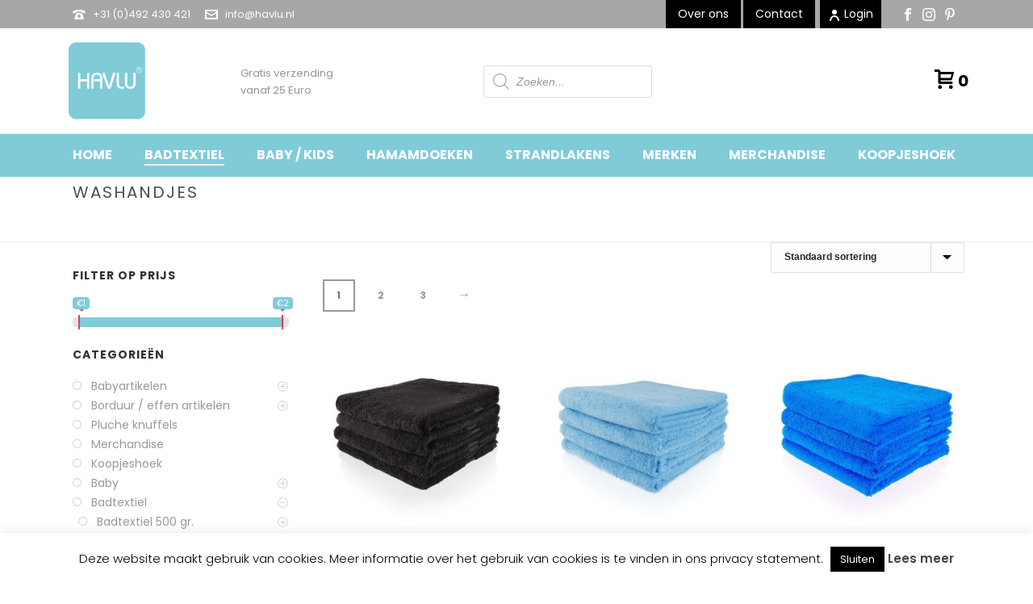

--- FILE ---
content_type: text/html; charset=UTF-8
request_url: https://havlu.nl/product-category/badtextiel/washandjes/
body_size: 45431
content:
<!DOCTYPE html>
<html lang="nl-NL" >
<head>
		<meta charset="UTF-8" /><meta name="viewport" content="width=device-width, initial-scale=1.0, minimum-scale=1.0, maximum-scale=1.0, user-scalable=0" /><meta http-equiv="X-UA-Compatible" content="IE=edge,chrome=1" /><meta name="format-detection" content="telephone=no"><script type="text/javascript">var ajaxurl = "https://havlu.nl/wp-admin/admin-ajax.php";</script><meta name='robots' content='index, follow, max-image-preview:large, max-snippet:-1, max-video-preview:-1' />

		<style id="critical-path-css" type="text/css">
			body,html{width:100%;height:100%;margin:0;padding:0}.page-preloader{top:0;left:0;z-index:999;position:fixed;height:100%;width:100%;text-align:center}.preloader-preview-area{animation-delay:-.2s;top:50%;-ms-transform:translateY(100%);transform:translateY(100%);margin-top:10px;max-height:calc(50% - 20px);opacity:1;width:100%;text-align:center;position:absolute}.preloader-logo{max-width:90%;top:50%;-ms-transform:translateY(-100%);transform:translateY(-100%);margin:-10px auto 0 auto;max-height:calc(50% - 20px);opacity:1;position:relative}.ball-pulse>div{width:15px;height:15px;border-radius:100%;margin:2px;animation-fill-mode:both;display:inline-block;animation:ball-pulse .75s infinite cubic-bezier(.2,.68,.18,1.08)}.ball-pulse>div:nth-child(1){animation-delay:-.36s}.ball-pulse>div:nth-child(2){animation-delay:-.24s}.ball-pulse>div:nth-child(3){animation-delay:-.12s}@keyframes ball-pulse{0%{transform:scale(1);opacity:1}45%{transform:scale(.1);opacity:.7}80%{transform:scale(1);opacity:1}}.ball-clip-rotate-pulse{position:relative;-ms-transform:translateY(-15px) translateX(-10px);transform:translateY(-15px) translateX(-10px);display:inline-block}.ball-clip-rotate-pulse>div{animation-fill-mode:both;position:absolute;top:0;left:0;border-radius:100%}.ball-clip-rotate-pulse>div:first-child{height:36px;width:36px;top:7px;left:-7px;animation:ball-clip-rotate-pulse-scale 1s 0s cubic-bezier(.09,.57,.49,.9) infinite}.ball-clip-rotate-pulse>div:last-child{position:absolute;width:50px;height:50px;left:-16px;top:-2px;background:0 0;border:2px solid;animation:ball-clip-rotate-pulse-rotate 1s 0s cubic-bezier(.09,.57,.49,.9) infinite;animation-duration:1s}@keyframes ball-clip-rotate-pulse-rotate{0%{transform:rotate(0) scale(1)}50%{transform:rotate(180deg) scale(.6)}100%{transform:rotate(360deg) scale(1)}}@keyframes ball-clip-rotate-pulse-scale{30%{transform:scale(.3)}100%{transform:scale(1)}}@keyframes square-spin{25%{transform:perspective(100px) rotateX(180deg) rotateY(0)}50%{transform:perspective(100px) rotateX(180deg) rotateY(180deg)}75%{transform:perspective(100px) rotateX(0) rotateY(180deg)}100%{transform:perspective(100px) rotateX(0) rotateY(0)}}.square-spin{display:inline-block}.square-spin>div{animation-fill-mode:both;width:50px;height:50px;animation:square-spin 3s 0s cubic-bezier(.09,.57,.49,.9) infinite}.cube-transition{position:relative;-ms-transform:translate(-25px,-25px);transform:translate(-25px,-25px);display:inline-block}.cube-transition>div{animation-fill-mode:both;width:15px;height:15px;position:absolute;top:-5px;left:-5px;animation:cube-transition 1.6s 0s infinite ease-in-out}.cube-transition>div:last-child{animation-delay:-.8s}@keyframes cube-transition{25%{transform:translateX(50px) scale(.5) rotate(-90deg)}50%{transform:translate(50px,50px) rotate(-180deg)}75%{transform:translateY(50px) scale(.5) rotate(-270deg)}100%{transform:rotate(-360deg)}}.ball-scale>div{border-radius:100%;margin:2px;animation-fill-mode:both;display:inline-block;height:60px;width:60px;animation:ball-scale 1s 0s ease-in-out infinite}@keyframes ball-scale{0%{transform:scale(0)}100%{transform:scale(1);opacity:0}}.line-scale>div{animation-fill-mode:both;display:inline-block;width:5px;height:50px;border-radius:2px;margin:2px}.line-scale>div:nth-child(1){animation:line-scale 1s -.5s infinite cubic-bezier(.2,.68,.18,1.08)}.line-scale>div:nth-child(2){animation:line-scale 1s -.4s infinite cubic-bezier(.2,.68,.18,1.08)}.line-scale>div:nth-child(3){animation:line-scale 1s -.3s infinite cubic-bezier(.2,.68,.18,1.08)}.line-scale>div:nth-child(4){animation:line-scale 1s -.2s infinite cubic-bezier(.2,.68,.18,1.08)}.line-scale>div:nth-child(5){animation:line-scale 1s -.1s infinite cubic-bezier(.2,.68,.18,1.08)}@keyframes line-scale{0%{transform:scaley(1)}50%{transform:scaley(.4)}100%{transform:scaley(1)}}.ball-scale-multiple{position:relative;-ms-transform:translateY(30px);transform:translateY(30px);display:inline-block}.ball-scale-multiple>div{border-radius:100%;animation-fill-mode:both;margin:2px;position:absolute;left:-30px;top:0;opacity:0;margin:0;width:50px;height:50px;animation:ball-scale-multiple 1s 0s linear infinite}.ball-scale-multiple>div:nth-child(2){animation-delay:-.2s}.ball-scale-multiple>div:nth-child(3){animation-delay:-.2s}@keyframes ball-scale-multiple{0%{transform:scale(0);opacity:0}5%{opacity:1}100%{transform:scale(1);opacity:0}}.ball-pulse-sync{display:inline-block}.ball-pulse-sync>div{width:15px;height:15px;border-radius:100%;margin:2px;animation-fill-mode:both;display:inline-block}.ball-pulse-sync>div:nth-child(1){animation:ball-pulse-sync .6s -.21s infinite ease-in-out}.ball-pulse-sync>div:nth-child(2){animation:ball-pulse-sync .6s -.14s infinite ease-in-out}.ball-pulse-sync>div:nth-child(3){animation:ball-pulse-sync .6s -70ms infinite ease-in-out}@keyframes ball-pulse-sync{33%{transform:translateY(10px)}66%{transform:translateY(-10px)}100%{transform:translateY(0)}}.transparent-circle{display:inline-block;border-top:.5em solid rgba(255,255,255,.2);border-right:.5em solid rgba(255,255,255,.2);border-bottom:.5em solid rgba(255,255,255,.2);border-left:.5em solid #fff;transform:translateZ(0);animation:transparent-circle 1.1s infinite linear;width:50px;height:50px;border-radius:50%}.transparent-circle:after{border-radius:50%;width:10em;height:10em}@keyframes transparent-circle{0%{transform:rotate(0)}100%{transform:rotate(360deg)}}.ball-spin-fade-loader{position:relative;top:-10px;left:-10px;display:inline-block}.ball-spin-fade-loader>div{width:15px;height:15px;border-radius:100%;margin:2px;animation-fill-mode:both;position:absolute;animation:ball-spin-fade-loader 1s infinite linear}.ball-spin-fade-loader>div:nth-child(1){top:25px;left:0;animation-delay:-.84s;-webkit-animation-delay:-.84s}.ball-spin-fade-loader>div:nth-child(2){top:17.05px;left:17.05px;animation-delay:-.72s;-webkit-animation-delay:-.72s}.ball-spin-fade-loader>div:nth-child(3){top:0;left:25px;animation-delay:-.6s;-webkit-animation-delay:-.6s}.ball-spin-fade-loader>div:nth-child(4){top:-17.05px;left:17.05px;animation-delay:-.48s;-webkit-animation-delay:-.48s}.ball-spin-fade-loader>div:nth-child(5){top:-25px;left:0;animation-delay:-.36s;-webkit-animation-delay:-.36s}.ball-spin-fade-loader>div:nth-child(6){top:-17.05px;left:-17.05px;animation-delay:-.24s;-webkit-animation-delay:-.24s}.ball-spin-fade-loader>div:nth-child(7){top:0;left:-25px;animation-delay:-.12s;-webkit-animation-delay:-.12s}.ball-spin-fade-loader>div:nth-child(8){top:17.05px;left:-17.05px;animation-delay:0s;-webkit-animation-delay:0s}@keyframes ball-spin-fade-loader{50%{opacity:.3;transform:scale(.4)}100%{opacity:1;transform:scale(1)}}		</style>

		
	<!-- This site is optimized with the Yoast SEO plugin v26.8 - https://yoast.com/product/yoast-seo-wordpress/ -->
	<title>Washandjes kopen bij Havlu.nl | Bestel nu!</title>
	<meta name="description" content="Washandjes kopen was nog nooit zo gemakkelijk bij Havlu.nl. Van wegwerp washandjes tot aan verzorgende microvezel washandjes. Bestel nu bij Havlu.nl!" />
	<link rel="canonical" href="https://havlu.nl/product-category/badtextiel/washandjes/" />
	<link rel="next" href="https://havlu.nl/product-category/badtextiel/washandjes/page/2/" />
	<meta property="og:locale" content="nl_NL" />
	<meta property="og:type" content="article" />
	<meta property="og:title" content="Washandjes kopen bij Havlu.nl | Bestel nu!" />
	<meta property="og:description" content="Washandjes kopen was nog nooit zo gemakkelijk bij Havlu.nl. Van wegwerp washandjes tot aan verzorgende microvezel washandjes. Bestel nu bij Havlu.nl!" />
	<meta property="og:url" content="https://havlu.nl/product-category/badtextiel/washandjes/" />
	<meta property="og:site_name" content="Havlu | More than a towel" />
	<meta name="twitter:card" content="summary_large_image" />
	<script type="application/ld+json" class="yoast-schema-graph">{"@context":"https://schema.org","@graph":[{"@type":"CollectionPage","@id":"https://havlu.nl/product-category/badtextiel/washandjes/","url":"https://havlu.nl/product-category/badtextiel/washandjes/","name":"Washandjes kopen bij Havlu.nl | Bestel nu!","isPartOf":{"@id":"https://havlu.nl/#website"},"primaryImageOfPage":{"@id":"https://havlu.nl/product-category/badtextiel/washandjes/#primaryimage"},"image":{"@id":"https://havlu.nl/product-category/badtextiel/washandjes/#primaryimage"},"thumbnailUrl":"https://havlu.nl/wp-content/uploads/2022/10/1antraciet.jpg","description":"Washandjes kopen was nog nooit zo gemakkelijk bij Havlu.nl. Van wegwerp washandjes tot aan verzorgende microvezel washandjes. Bestel nu bij Havlu.nl!","breadcrumb":{"@id":"https://havlu.nl/product-category/badtextiel/washandjes/#breadcrumb"},"inLanguage":"nl-NL"},{"@type":"ImageObject","inLanguage":"nl-NL","@id":"https://havlu.nl/product-category/badtextiel/washandjes/#primaryimage","url":"https://havlu.nl/wp-content/uploads/2022/10/1antraciet.jpg","contentUrl":"https://havlu.nl/wp-content/uploads/2022/10/1antraciet.jpg","width":2000,"height":2000},{"@type":"BreadcrumbList","@id":"https://havlu.nl/product-category/badtextiel/washandjes/#breadcrumb","itemListElement":[{"@type":"ListItem","position":1,"name":"Home","item":"https://havlu.nl/"},{"@type":"ListItem","position":2,"name":"Badtextiel","item":"https://havlu.nl/product-category/badtextiel/"},{"@type":"ListItem","position":3,"name":"Washandjes"}]},{"@type":"WebSite","@id":"https://havlu.nl/#website","url":"https://havlu.nl/","name":"Havlu | More than a towel","description":"THIS IS A TOWEL. THIS IS MORE THAN A TOWEL.","publisher":{"@id":"https://havlu.nl/#organization"},"potentialAction":[{"@type":"SearchAction","target":{"@type":"EntryPoint","urlTemplate":"https://havlu.nl/?s={search_term_string}"},"query-input":{"@type":"PropertyValueSpecification","valueRequired":true,"valueName":"search_term_string"}}],"inLanguage":"nl-NL"},{"@type":"Organization","@id":"https://havlu.nl/#organization","name":"Havlu","url":"https://havlu.nl/","logo":{"@type":"ImageObject","inLanguage":"nl-NL","@id":"https://havlu.nl/#/schema/logo/image/","url":"https://havlu.nl/wp-content/uploads/2018/05/havlu-logo-logo.png","contentUrl":"https://havlu.nl/wp-content/uploads/2018/05/havlu-logo-logo.png","width":500,"height":500,"caption":"Havlu"},"image":{"@id":"https://havlu.nl/#/schema/logo/image/"}}]}</script>
	<!-- / Yoast SEO plugin. -->



<script>
dataLayer = [[]];
</script>
<!-- Google Tag Manager -->
<script>(function(w,d,s,l,i){w[l]=w[l]||[];w[l].push({'gtm.start':
new Date().getTime(),event:'gtm.js'});var f=d.getElementsByTagName(s)[0],
j=d.createElement(s),dl=l!='dataLayer'?'&l='+l:'';j.async=true;j.src=
'https://www.googletagmanager.com/gtm.js?id='+i+dl;f.parentNode.insertBefore(j,f);
})(window,document,'script','dataLayer','GTM-KD8JJ48');</script>
<!-- End Google Tag Manager --><script type='application/javascript'  id='pys-version-script'>console.log('PixelYourSite Free version 11.1.5.2');</script>
<link rel='dns-prefetch' href='//www.googletagmanager.com' />
<link rel='dns-prefetch' href='//cdn.jsdelivr.net' />
<link rel="alternate" type="application/rss+xml" title="Havlu | More than a towel &raquo; feed" href="https://havlu.nl/feed/" />
<link rel="alternate" type="application/rss+xml" title="Havlu | More than a towel &raquo; reacties feed" href="https://havlu.nl/comments/feed/" />

<link rel="shortcut icon" href="https://havlu.nl/wp-content/uploads/2018/05/havlu-logo-logo.png"  />
<link rel="apple-touch-icon-precomposed" href="https://havlu.nl/wp-content/uploads/2018/05/havlu-logo-logo.png">
<link rel="apple-touch-icon-precomposed" sizes="114x114" href="https://havlu.nl/wp-content/uploads/2018/05/havlu-logo-logo.png">
<link rel="apple-touch-icon-precomposed" sizes="72x72" href="https://havlu.nl/wp-content/uploads/2018/05/havlu-logo-logo.png">
<link rel="apple-touch-icon-precomposed" sizes="144x144" href="https://havlu.nl/wp-content/uploads/2018/05/havlu-logo-logo.png">
<link rel="alternate" type="application/rss+xml" title="Havlu | More than a towel &raquo; Washandjes Categorie feed" href="https://havlu.nl/product-category/badtextiel/washandjes/feed/" />
<script type="text/javascript">window.abb = {};php = {};window.PHP = {};PHP.ajax = "https://havlu.nl/wp-admin/admin-ajax.php";PHP.wp_p_id = "";var mk_header_parallax, mk_banner_parallax, mk_page_parallax, mk_footer_parallax, mk_body_parallax;var mk_images_dir = "https://havlu.nl/wp-content/themes/jupiter/assets/images",mk_theme_js_path = "https://havlu.nl/wp-content/themes/jupiter/assets/js",mk_theme_dir = "https://havlu.nl/wp-content/themes/jupiter",mk_captcha_placeholder = "Enter Captcha",mk_captcha_invalid_txt = "Invalid. Try again.",mk_captcha_correct_txt = "Captcha correct.",mk_responsive_nav_width = 1140,mk_vertical_header_back = "Back",mk_vertical_header_anim = "1",mk_check_rtl = true,mk_grid_width = 1140,mk_ajax_search_option = "header",mk_preloader_bg_color = "#fff",mk_accent_color = "#80cbd9",mk_go_to_top =  "true",mk_smooth_scroll =  "true",mk_show_background_video =  "true",mk_preloader_bar_color = "#80cbd9",mk_preloader_logo = "";mk_typekit_id   = "",mk_google_fonts = ["Poppins:100italic,200italic,300italic,400italic,500italic,600italic,700italic,800italic,900italic,100,200,300,400,500,600,700,800,900","Poppins"],mk_global_lazyload = true;</script><style id='wp-img-auto-sizes-contain-inline-css' type='text/css'>
img:is([sizes=auto i],[sizes^="auto," i]){contain-intrinsic-size:3000px 1500px}
/*# sourceURL=wp-img-auto-sizes-contain-inline-css */
</style>
<link rel='stylesheet' id='themecomplete-epo-css' href='https://havlu.nl/wp-content/plugins/woocommerce-tm-extra-product-options/assets/css/epo.min.css' type='text/css' media='all' />
<link rel='stylesheet' id='themecomplete-epo-smallscreen-css' href='https://havlu.nl/wp-content/plugins/woocommerce-tm-extra-product-options/assets/css/tm-epo-smallscreen.min.css' type='text/css' media='only screen and (max-width: 768px)' />
<style id='wp-block-library-inline-css' type='text/css'>
:root{--wp-block-synced-color:#7a00df;--wp-block-synced-color--rgb:122,0,223;--wp-bound-block-color:var(--wp-block-synced-color);--wp-editor-canvas-background:#ddd;--wp-admin-theme-color:#007cba;--wp-admin-theme-color--rgb:0,124,186;--wp-admin-theme-color-darker-10:#006ba1;--wp-admin-theme-color-darker-10--rgb:0,107,160.5;--wp-admin-theme-color-darker-20:#005a87;--wp-admin-theme-color-darker-20--rgb:0,90,135;--wp-admin-border-width-focus:2px}@media (min-resolution:192dpi){:root{--wp-admin-border-width-focus:1.5px}}.wp-element-button{cursor:pointer}:root .has-very-light-gray-background-color{background-color:#eee}:root .has-very-dark-gray-background-color{background-color:#313131}:root .has-very-light-gray-color{color:#eee}:root .has-very-dark-gray-color{color:#313131}:root .has-vivid-green-cyan-to-vivid-cyan-blue-gradient-background{background:linear-gradient(135deg,#00d084,#0693e3)}:root .has-purple-crush-gradient-background{background:linear-gradient(135deg,#34e2e4,#4721fb 50%,#ab1dfe)}:root .has-hazy-dawn-gradient-background{background:linear-gradient(135deg,#faaca8,#dad0ec)}:root .has-subdued-olive-gradient-background{background:linear-gradient(135deg,#fafae1,#67a671)}:root .has-atomic-cream-gradient-background{background:linear-gradient(135deg,#fdd79a,#004a59)}:root .has-nightshade-gradient-background{background:linear-gradient(135deg,#330968,#31cdcf)}:root .has-midnight-gradient-background{background:linear-gradient(135deg,#020381,#2874fc)}:root{--wp--preset--font-size--normal:16px;--wp--preset--font-size--huge:42px}.has-regular-font-size{font-size:1em}.has-larger-font-size{font-size:2.625em}.has-normal-font-size{font-size:var(--wp--preset--font-size--normal)}.has-huge-font-size{font-size:var(--wp--preset--font-size--huge)}.has-text-align-center{text-align:center}.has-text-align-left{text-align:left}.has-text-align-right{text-align:right}.has-fit-text{white-space:nowrap!important}#end-resizable-editor-section{display:none}.aligncenter{clear:both}.items-justified-left{justify-content:flex-start}.items-justified-center{justify-content:center}.items-justified-right{justify-content:flex-end}.items-justified-space-between{justify-content:space-between}.screen-reader-text{border:0;clip-path:inset(50%);height:1px;margin:-1px;overflow:hidden;padding:0;position:absolute;width:1px;word-wrap:normal!important}.screen-reader-text:focus{background-color:#ddd;clip-path:none;color:#444;display:block;font-size:1em;height:auto;left:5px;line-height:normal;padding:15px 23px 14px;text-decoration:none;top:5px;width:auto;z-index:100000}html :where(.has-border-color){border-style:solid}html :where([style*=border-top-color]){border-top-style:solid}html :where([style*=border-right-color]){border-right-style:solid}html :where([style*=border-bottom-color]){border-bottom-style:solid}html :where([style*=border-left-color]){border-left-style:solid}html :where([style*=border-width]){border-style:solid}html :where([style*=border-top-width]){border-top-style:solid}html :where([style*=border-right-width]){border-right-style:solid}html :where([style*=border-bottom-width]){border-bottom-style:solid}html :where([style*=border-left-width]){border-left-style:solid}html :where(img[class*=wp-image-]){height:auto;max-width:100%}:where(figure){margin:0 0 1em}html :where(.is-position-sticky){--wp-admin--admin-bar--position-offset:var(--wp-admin--admin-bar--height,0px)}@media screen and (max-width:600px){html :where(.is-position-sticky){--wp-admin--admin-bar--position-offset:0px}}

/*# sourceURL=wp-block-library-inline-css */
</style><link rel='stylesheet' id='wc-blocks-style-css' href='https://havlu.nl/wp-content/plugins/woocommerce/assets/client/blocks/wc-blocks.css' type='text/css' media='all' />
<style id='global-styles-inline-css' type='text/css'>
:root{--wp--preset--aspect-ratio--square: 1;--wp--preset--aspect-ratio--4-3: 4/3;--wp--preset--aspect-ratio--3-4: 3/4;--wp--preset--aspect-ratio--3-2: 3/2;--wp--preset--aspect-ratio--2-3: 2/3;--wp--preset--aspect-ratio--16-9: 16/9;--wp--preset--aspect-ratio--9-16: 9/16;--wp--preset--color--black: #000000;--wp--preset--color--cyan-bluish-gray: #abb8c3;--wp--preset--color--white: #ffffff;--wp--preset--color--pale-pink: #f78da7;--wp--preset--color--vivid-red: #cf2e2e;--wp--preset--color--luminous-vivid-orange: #ff6900;--wp--preset--color--luminous-vivid-amber: #fcb900;--wp--preset--color--light-green-cyan: #7bdcb5;--wp--preset--color--vivid-green-cyan: #00d084;--wp--preset--color--pale-cyan-blue: #8ed1fc;--wp--preset--color--vivid-cyan-blue: #0693e3;--wp--preset--color--vivid-purple: #9b51e0;--wp--preset--gradient--vivid-cyan-blue-to-vivid-purple: linear-gradient(135deg,rgb(6,147,227) 0%,rgb(155,81,224) 100%);--wp--preset--gradient--light-green-cyan-to-vivid-green-cyan: linear-gradient(135deg,rgb(122,220,180) 0%,rgb(0,208,130) 100%);--wp--preset--gradient--luminous-vivid-amber-to-luminous-vivid-orange: linear-gradient(135deg,rgb(252,185,0) 0%,rgb(255,105,0) 100%);--wp--preset--gradient--luminous-vivid-orange-to-vivid-red: linear-gradient(135deg,rgb(255,105,0) 0%,rgb(207,46,46) 100%);--wp--preset--gradient--very-light-gray-to-cyan-bluish-gray: linear-gradient(135deg,rgb(238,238,238) 0%,rgb(169,184,195) 100%);--wp--preset--gradient--cool-to-warm-spectrum: linear-gradient(135deg,rgb(74,234,220) 0%,rgb(151,120,209) 20%,rgb(207,42,186) 40%,rgb(238,44,130) 60%,rgb(251,105,98) 80%,rgb(254,248,76) 100%);--wp--preset--gradient--blush-light-purple: linear-gradient(135deg,rgb(255,206,236) 0%,rgb(152,150,240) 100%);--wp--preset--gradient--blush-bordeaux: linear-gradient(135deg,rgb(254,205,165) 0%,rgb(254,45,45) 50%,rgb(107,0,62) 100%);--wp--preset--gradient--luminous-dusk: linear-gradient(135deg,rgb(255,203,112) 0%,rgb(199,81,192) 50%,rgb(65,88,208) 100%);--wp--preset--gradient--pale-ocean: linear-gradient(135deg,rgb(255,245,203) 0%,rgb(182,227,212) 50%,rgb(51,167,181) 100%);--wp--preset--gradient--electric-grass: linear-gradient(135deg,rgb(202,248,128) 0%,rgb(113,206,126) 100%);--wp--preset--gradient--midnight: linear-gradient(135deg,rgb(2,3,129) 0%,rgb(40,116,252) 100%);--wp--preset--font-size--small: 13px;--wp--preset--font-size--medium: 20px;--wp--preset--font-size--large: 36px;--wp--preset--font-size--x-large: 42px;--wp--preset--spacing--20: 0.44rem;--wp--preset--spacing--30: 0.67rem;--wp--preset--spacing--40: 1rem;--wp--preset--spacing--50: 1.5rem;--wp--preset--spacing--60: 2.25rem;--wp--preset--spacing--70: 3.38rem;--wp--preset--spacing--80: 5.06rem;--wp--preset--shadow--natural: 6px 6px 9px rgba(0, 0, 0, 0.2);--wp--preset--shadow--deep: 12px 12px 50px rgba(0, 0, 0, 0.4);--wp--preset--shadow--sharp: 6px 6px 0px rgba(0, 0, 0, 0.2);--wp--preset--shadow--outlined: 6px 6px 0px -3px rgb(255, 255, 255), 6px 6px rgb(0, 0, 0);--wp--preset--shadow--crisp: 6px 6px 0px rgb(0, 0, 0);}:where(.is-layout-flex){gap: 0.5em;}:where(.is-layout-grid){gap: 0.5em;}body .is-layout-flex{display: flex;}.is-layout-flex{flex-wrap: wrap;align-items: center;}.is-layout-flex > :is(*, div){margin: 0;}body .is-layout-grid{display: grid;}.is-layout-grid > :is(*, div){margin: 0;}:where(.wp-block-columns.is-layout-flex){gap: 2em;}:where(.wp-block-columns.is-layout-grid){gap: 2em;}:where(.wp-block-post-template.is-layout-flex){gap: 1.25em;}:where(.wp-block-post-template.is-layout-grid){gap: 1.25em;}.has-black-color{color: var(--wp--preset--color--black) !important;}.has-cyan-bluish-gray-color{color: var(--wp--preset--color--cyan-bluish-gray) !important;}.has-white-color{color: var(--wp--preset--color--white) !important;}.has-pale-pink-color{color: var(--wp--preset--color--pale-pink) !important;}.has-vivid-red-color{color: var(--wp--preset--color--vivid-red) !important;}.has-luminous-vivid-orange-color{color: var(--wp--preset--color--luminous-vivid-orange) !important;}.has-luminous-vivid-amber-color{color: var(--wp--preset--color--luminous-vivid-amber) !important;}.has-light-green-cyan-color{color: var(--wp--preset--color--light-green-cyan) !important;}.has-vivid-green-cyan-color{color: var(--wp--preset--color--vivid-green-cyan) !important;}.has-pale-cyan-blue-color{color: var(--wp--preset--color--pale-cyan-blue) !important;}.has-vivid-cyan-blue-color{color: var(--wp--preset--color--vivid-cyan-blue) !important;}.has-vivid-purple-color{color: var(--wp--preset--color--vivid-purple) !important;}.has-black-background-color{background-color: var(--wp--preset--color--black) !important;}.has-cyan-bluish-gray-background-color{background-color: var(--wp--preset--color--cyan-bluish-gray) !important;}.has-white-background-color{background-color: var(--wp--preset--color--white) !important;}.has-pale-pink-background-color{background-color: var(--wp--preset--color--pale-pink) !important;}.has-vivid-red-background-color{background-color: var(--wp--preset--color--vivid-red) !important;}.has-luminous-vivid-orange-background-color{background-color: var(--wp--preset--color--luminous-vivid-orange) !important;}.has-luminous-vivid-amber-background-color{background-color: var(--wp--preset--color--luminous-vivid-amber) !important;}.has-light-green-cyan-background-color{background-color: var(--wp--preset--color--light-green-cyan) !important;}.has-vivid-green-cyan-background-color{background-color: var(--wp--preset--color--vivid-green-cyan) !important;}.has-pale-cyan-blue-background-color{background-color: var(--wp--preset--color--pale-cyan-blue) !important;}.has-vivid-cyan-blue-background-color{background-color: var(--wp--preset--color--vivid-cyan-blue) !important;}.has-vivid-purple-background-color{background-color: var(--wp--preset--color--vivid-purple) !important;}.has-black-border-color{border-color: var(--wp--preset--color--black) !important;}.has-cyan-bluish-gray-border-color{border-color: var(--wp--preset--color--cyan-bluish-gray) !important;}.has-white-border-color{border-color: var(--wp--preset--color--white) !important;}.has-pale-pink-border-color{border-color: var(--wp--preset--color--pale-pink) !important;}.has-vivid-red-border-color{border-color: var(--wp--preset--color--vivid-red) !important;}.has-luminous-vivid-orange-border-color{border-color: var(--wp--preset--color--luminous-vivid-orange) !important;}.has-luminous-vivid-amber-border-color{border-color: var(--wp--preset--color--luminous-vivid-amber) !important;}.has-light-green-cyan-border-color{border-color: var(--wp--preset--color--light-green-cyan) !important;}.has-vivid-green-cyan-border-color{border-color: var(--wp--preset--color--vivid-green-cyan) !important;}.has-pale-cyan-blue-border-color{border-color: var(--wp--preset--color--pale-cyan-blue) !important;}.has-vivid-cyan-blue-border-color{border-color: var(--wp--preset--color--vivid-cyan-blue) !important;}.has-vivid-purple-border-color{border-color: var(--wp--preset--color--vivid-purple) !important;}.has-vivid-cyan-blue-to-vivid-purple-gradient-background{background: var(--wp--preset--gradient--vivid-cyan-blue-to-vivid-purple) !important;}.has-light-green-cyan-to-vivid-green-cyan-gradient-background{background: var(--wp--preset--gradient--light-green-cyan-to-vivid-green-cyan) !important;}.has-luminous-vivid-amber-to-luminous-vivid-orange-gradient-background{background: var(--wp--preset--gradient--luminous-vivid-amber-to-luminous-vivid-orange) !important;}.has-luminous-vivid-orange-to-vivid-red-gradient-background{background: var(--wp--preset--gradient--luminous-vivid-orange-to-vivid-red) !important;}.has-very-light-gray-to-cyan-bluish-gray-gradient-background{background: var(--wp--preset--gradient--very-light-gray-to-cyan-bluish-gray) !important;}.has-cool-to-warm-spectrum-gradient-background{background: var(--wp--preset--gradient--cool-to-warm-spectrum) !important;}.has-blush-light-purple-gradient-background{background: var(--wp--preset--gradient--blush-light-purple) !important;}.has-blush-bordeaux-gradient-background{background: var(--wp--preset--gradient--blush-bordeaux) !important;}.has-luminous-dusk-gradient-background{background: var(--wp--preset--gradient--luminous-dusk) !important;}.has-pale-ocean-gradient-background{background: var(--wp--preset--gradient--pale-ocean) !important;}.has-electric-grass-gradient-background{background: var(--wp--preset--gradient--electric-grass) !important;}.has-midnight-gradient-background{background: var(--wp--preset--gradient--midnight) !important;}.has-small-font-size{font-size: var(--wp--preset--font-size--small) !important;}.has-medium-font-size{font-size: var(--wp--preset--font-size--medium) !important;}.has-large-font-size{font-size: var(--wp--preset--font-size--large) !important;}.has-x-large-font-size{font-size: var(--wp--preset--font-size--x-large) !important;}
/*# sourceURL=global-styles-inline-css */
</style>

<style id='classic-theme-styles-inline-css' type='text/css'>
/*! This file is auto-generated */
.wp-block-button__link{color:#fff;background-color:#32373c;border-radius:9999px;box-shadow:none;text-decoration:none;padding:calc(.667em + 2px) calc(1.333em + 2px);font-size:1.125em}.wp-block-file__button{background:#32373c;color:#fff;text-decoration:none}
/*# sourceURL=/wp-includes/css/classic-themes.min.css */
</style>
<link rel='stylesheet' id='cookie-law-info-css' href='https://havlu.nl/wp-content/plugins/cookie-law-info/legacy/public/css/cookie-law-info-public.css' type='text/css' media='all' />
<link rel='stylesheet' id='cookie-law-info-gdpr-css' href='https://havlu.nl/wp-content/plugins/cookie-law-info/legacy/public/css/cookie-law-info-gdpr.css' type='text/css' media='all' />
<link rel='stylesheet' id='woocommerce-layout-css' href='https://havlu.nl/wp-content/plugins/woocommerce/assets/css/woocommerce-layout.css' type='text/css' media='all' />
<link rel='stylesheet' id='woocommerce-smallscreen-css' href='https://havlu.nl/wp-content/plugins/woocommerce/assets/css/woocommerce-smallscreen.css' type='text/css' media='only screen and (max-width: 768px)' />
<link rel='stylesheet' id='woocommerce-general-css' href='https://havlu.nl/wp-content/plugins/woocommerce/assets/css/woocommerce.css' type='text/css' media='all' />
<style id='woocommerce-inline-inline-css' type='text/css'>
.woocommerce form .form-row .required { visibility: visible; }
/*# sourceURL=woocommerce-inline-inline-css */
</style>
<link rel='stylesheet' id='sendcloud-checkout-css-css' href='https://havlu.nl/wp-content/plugins/sendcloud-shipping/resources/css/sendcloud-checkout.css' type='text/css' media='all' />
<link rel='stylesheet' id='cms-navigation-style-base-css' href='https://havlu.nl/wp-content/plugins/wpml-cms-nav/res/css/cms-navigation-base.css' type='text/css' media='screen' />
<link rel='stylesheet' id='cms-navigation-style-css' href='https://havlu.nl/wp-content/plugins/wpml-cms-nav/res/css/cms-navigation.css' type='text/css' media='screen' />
<link rel='stylesheet' id='dgwt-wcas-style-css' href='https://havlu.nl/wp-content/plugins/ajax-search-for-woocommerce/assets/css/style.min.css' type='text/css' media='all' />
<link rel='stylesheet' id='theme-styles-css' href='https://havlu.nl/wp-content/themes/jupiter/assets/stylesheet/min/full-styles.6.12.3.css' type='text/css' media='all' />
<style id='theme-styles-inline-css' type='text/css'>

			#wpadminbar {
				-webkit-backface-visibility: hidden;
				backface-visibility: hidden;
				-webkit-perspective: 1000;
				-ms-perspective: 1000;
				perspective: 1000;
				-webkit-transform: translateZ(0px);
				-ms-transform: translateZ(0px);
				transform: translateZ(0px);
			}
			@media screen and (max-width: 600px) {
				#wpadminbar {
					position: fixed !important;
				}
			}
		
body { transform:unset;background-color:#fff; } .hb-custom-header #mk-page-introduce, .mk-header { transform:unset;background-color:#ffffff;background-size:cover;-webkit-background-size:cover;-moz-background-size:cover; } .hb-custom-header > div, .mk-header-bg { transform:unset;background-color:#fff; } .mk-classic-nav-bg { background-color:#81cbd9; } .master-holder-bg { transform:unset;background-color:#fff; } #mk-footer { transform:unset;background-color:#ffffff;background-repeat:no-repeat;background-size:cover;-webkit-background-size:cover;-moz-background-size:cover; } #mk-boxed-layout { -webkit-box-shadow:0 0 0px rgba(0, 0, 0, 0); -moz-box-shadow:0 0 0px rgba(0, 0, 0, 0); box-shadow:0 0 0px rgba(0, 0, 0, 0); } .mk-news-tab .mk-tabs-tabs .is-active a, .mk-fancy-title.pattern-style span, .mk-fancy-title.pattern-style.color-gradient span:after, .page-bg-color { background-color:#fff; } .page-title { font-size:20px; color:#4d4d4d; text-transform:uppercase; font-weight:400; letter-spacing:2px; } .page-subtitle { font-size:14px; line-height:100%; color:#a3a3a3; font-size:14px; text-transform:none; } .mk-header { border-bottom:1px solid #ededed; } .header-style-1 .mk-header-padding-wrapper, .header-style-2 .mk-header-padding-wrapper, .header-style-3 .mk-header-padding-wrapper { padding-top:216px; } .mk-process-steps[max-width~="950px"] ul::before { display:none !important; } .mk-process-steps[max-width~="950px"] li { margin-bottom:30px !important; width:100% !important; text-align:center; } .mk-event-countdown-ul[max-width~="750px"] li { width:90%; display:block; margin:0 auto 15px; } body { font-family:Arial, Helvetica, sans-serif } body, p:not(.form-row):not(.woocommerce-mini-cart__empty-message):not(.woocommerce-mini-cart__total):not(.woocommerce-mini-cart__buttons):not(.mk-product-total-name):not(.woocommerce-result-count), .woocommerce-customer-details address, .main-navigation-ul, .mk-vm-menuwrapper, .mk-fancy-title, .mk-blog-container .mk-blog-meta .the-excerpt p, .mk-single-content p { font-family:Poppins } @font-face { font-family:'star'; src:url('https://havlu.nl/wp-content/themes/jupiter/assets/stylesheet/fonts/star/font.eot'); src:url('https://havlu.nl/wp-content/themes/jupiter/assets/stylesheet/fonts/star/font.eot?#iefix') format('embedded-opentype'), url('https://havlu.nl/wp-content/themes/jupiter/assets/stylesheet/fonts/star/font.woff') format('woff'), url('https://havlu.nl/wp-content/themes/jupiter/assets/stylesheet/fonts/star/font.ttf') format('truetype'), url('https://havlu.nl/wp-content/themes/jupiter/assets/stylesheet/fonts/star/font.svg#star') format('svg'); font-weight:normal; font-style:normal; } @font-face { font-family:'WooCommerce'; src:url('https://havlu.nl/wp-content/themes/jupiter/assets/stylesheet/fonts/woocommerce/font.eot'); src:url('https://havlu.nl/wp-content/themes/jupiter/assets/stylesheet/fonts/woocommerce/font.eot?#iefix') format('embedded-opentype'), url('https://havlu.nl/wp-content/themes/jupiter/assets/stylesheet/fonts/woocommerce/font.woff') format('woff'), url('https://havlu.nl/wp-content/themes/jupiter/assets/stylesheet/fonts/woocommerce/font.ttf') format('truetype'), url('https://havlu.nl/wp-content/themes/jupiter/assets/stylesheet/fonts/woocommerce/font.svg#WooCommerce') format('svg'); font-weight:normal; font-style:normal; }@media screen and (min-width:769px) { .mk-header-search { display:none; } } .mk-language-nav { display:none; } .mk-love-this svg { fill:#ffcdd2!important; } .mk-blog-grid-item .the-title a { letter-spacing:0px!important; font-size:20px!important; text-transform:none; } .mk-readmore { color:#bbb; } @media screen and (max-width:768px) { #mk-footer, #mk-footer p { text-align:center; } #mk-footer .widget_contact_info ul li svg { position:relative !important; margin-right:10px; margin-top:-8px; } #mk-footer .widget_contact_info ul li { padding:0 !important; } .mk-footer-copyright {float:unset !important;} } body .woocommerce .cart .button:hover, body .woocommerce .cart .coupon input.button:hover, body .woocommerce-cart #mk-checkout-button#mk-checkout-button:hover, body .woocommerce-cart a.mk-wc-backword.mk-wc-backword, .woocommerce-cart #mk-checkout-button#mk-checkout-button:hover, .woocommerce-cart .woocommerce-cart-form input.button:hover{ background-color:#80cbd9 !important; } @media (max-width:767px){ #mk-header-checkout, #mk-toolbar-navigation, .header-toolbar-contact, .mk-header-date, .mk-header-login, .mk-header-signup, .mk-header-social, .mk-header-tagline { margin:0 0px 5px!important; } }
/*# sourceURL=theme-styles-inline-css */
</style>
<link rel='stylesheet' id='mkhb-render-css' href='https://havlu.nl/wp-content/themes/jupiter/header-builder/includes/assets/css/mkhb-render.css' type='text/css' media='all' />
<link rel='stylesheet' id='mkhb-row-css' href='https://havlu.nl/wp-content/themes/jupiter/header-builder/includes/assets/css/mkhb-row.css' type='text/css' media='all' />
<link rel='stylesheet' id='mkhb-column-css' href='https://havlu.nl/wp-content/themes/jupiter/header-builder/includes/assets/css/mkhb-column.css' type='text/css' media='all' />
<link rel='stylesheet' id='mk-woocommerce-common-css' href='https://havlu.nl/wp-content/themes/jupiter/assets/stylesheet/plugins/min/woocommerce-common.6.12.3.css' type='text/css' media='all' />
<link rel='stylesheet' id='mk-cz-woocommerce-css' href='https://havlu.nl/wp-content/themes/jupiter/framework/admin/customizer/woocommerce/assets/css/woocommerce.6.12.3.css' type='text/css' media='all' />
<link rel='stylesheet' id='mollie-applepaydirect-css' href='https://havlu.nl/wp-content/plugins/mollie-payments-for-woocommerce/public/css/mollie-applepaydirect.min.css' type='text/css' media='screen' />
<link rel='stylesheet' id='wc-pb-checkout-blocks-css' href='https://havlu.nl/wp-content/plugins/woocommerce-product-bundles/assets/css/frontend/checkout-blocks.css' type='text/css' media='all' />
<style id='wc-pb-checkout-blocks-inline-css' type='text/css'>
table.wc-block-cart-items .wc-block-cart-items__row.is-bundle__meta_hidden .wc-block-components-product-details__inclusief, .wc-block-components-order-summary-item.is-bundle__meta_hidden .wc-block-components-product-details__inclusief { display:none; } table.wc-block-cart-items .wc-block-cart-items__row.is-bundle .wc-block-components-product-details__inclusief .wc-block-components-product-details__name, .wc-block-components-order-summary-item.is-bundle .wc-block-components-product-details__inclusief .wc-block-components-product-details__name { display:block; margin-bottom: 0.5em } table.wc-block-cart-items .wc-block-cart-items__row.is-bundle .wc-block-components-product-details__inclusief:not(:first-of-type) .wc-block-components-product-details__name, .wc-block-components-order-summary-item.is-bundle .wc-block-components-product-details__inclusief:not(:first-of-type) .wc-block-components-product-details__name { display:none } table.wc-block-cart-items .wc-block-cart-items__row.is-bundle .wc-block-components-product-details__inclusief + li:not( .wc-block-components-product-details__inclusief ), .wc-block-components-order-summary-item.is-bundle .wc-block-components-product-details__inclusief + li:not( .wc-block-components-product-details__inclusief ) { margin-top:0.5em }
/*# sourceURL=wc-pb-checkout-blocks-inline-css */
</style>
<link rel='stylesheet' id='theme-options-css' href='https://havlu.nl/wp-content/uploads/mk_assets/theme-options-production-1768551437_nl.css' type='text/css' media='all' />
<link rel='stylesheet' id='jupiter-donut-shortcodes-css' href='https://havlu.nl/wp-content/plugins/jupiter-donut/assets/css/shortcodes-styles.min.css' type='text/css' media='all' />
<link rel='stylesheet' id='mk-style-css' href='https://havlu.nl/wp-content/themes/jupiter-child/style.css' type='text/css' media='all' />
<link rel='stylesheet' id='wc-bundle-style-css' href='https://havlu.nl/wp-content/plugins/woocommerce-product-bundles/assets/css/frontend/woocommerce.css' type='text/css' media='all' />
<link rel='stylesheet' id='prdctfltr-css' href='https://havlu.nl/wp-content/plugins/prdctfltr/includes/css/style.min.css' type='text/css' media='all' />
<script type="text/javascript" id="woocommerce-google-analytics-integration-gtag-js-after">
/* <![CDATA[ */
/* Google Analytics for WooCommerce (gtag.js) */
					window.dataLayer = window.dataLayer || [];
					function gtag(){dataLayer.push(arguments);}
					// Set up default consent state.
					for ( const mode of [{"analytics_storage":"denied","ad_storage":"denied","ad_user_data":"denied","ad_personalization":"denied","region":["AT","BE","BG","HR","CY","CZ","DK","EE","FI","FR","DE","GR","HU","IS","IE","IT","LV","LI","LT","LU","MT","NL","NO","PL","PT","RO","SK","SI","ES","SE","GB","CH"]}] || [] ) {
						gtag( "consent", "default", { "wait_for_update": 500, ...mode } );
					}
					gtag("js", new Date());
					gtag("set", "developer_id.dOGY3NW", true);
					gtag("config", "UA-122772005-1", {"track_404":true,"allow_google_signals":true,"logged_in":false,"linker":{"domains":[],"allow_incoming":false},"custom_map":{"dimension1":"logged_in"}});
//# sourceURL=woocommerce-google-analytics-integration-gtag-js-after
/* ]]> */
</script>
<script type="text/javascript" data-noptimize='' data-no-minify='' src="https://havlu.nl/wp-content/themes/jupiter/assets/js/plugins/wp-enqueue/min/webfontloader.js" id="mk-webfontloader-js"></script>
<script type="text/javascript" id="mk-webfontloader-js-after">
/* <![CDATA[ */
WebFontConfig = {
	timeout: 2000
}

if ( mk_typekit_id.length > 0 ) {
	WebFontConfig.typekit = {
		id: mk_typekit_id
	}
}

if ( mk_google_fonts.length > 0 ) {
	WebFontConfig.google = {
		families:  mk_google_fonts
	}
}

if ( (mk_google_fonts.length > 0 || mk_typekit_id.length > 0) && navigator.userAgent.indexOf("Speed Insights") == -1) {
	WebFont.load( WebFontConfig );
}
		
//# sourceURL=mk-webfontloader-js-after
/* ]]> */
</script>
<script type="text/javascript" id="jquery-core-js-extra">
/* <![CDATA[ */
var pysFacebookRest = {"restApiUrl":"https://havlu.nl/wp-json/pys-facebook/v1/event","debug":""};
//# sourceURL=jquery-core-js-extra
/* ]]> */
</script>
<script type="text/javascript" src="https://havlu.nl/wp-includes/js/jquery/jquery.min.js" id="jquery-core-js"></script>
<script type="text/javascript" id="jquery-migrate-js-before">
/* <![CDATA[ */
temp_jm_logconsole = window.console.log; window.console.log=null;
//# sourceURL=jquery-migrate-js-before
/* ]]> */
</script>
<script type="text/javascript" src="https://havlu.nl/wp-includes/js/jquery/jquery-migrate.min.js" id="jquery-migrate-js"></script>
<script type="text/javascript" id="jquery-migrate-js-after">
/* <![CDATA[ */
window.console.log=temp_jm_logconsole;
//# sourceURL=jquery-migrate-js-after
/* ]]> */
</script>
<script type="text/javascript" id="cookie-law-info-js-extra">
/* <![CDATA[ */
var Cli_Data = {"nn_cookie_ids":[],"cookielist":[],"non_necessary_cookies":[],"ccpaEnabled":"","ccpaRegionBased":"","ccpaBarEnabled":"","strictlyEnabled":["necessary","obligatoire"],"ccpaType":"gdpr","js_blocking":"","custom_integration":"","triggerDomRefresh":"","secure_cookies":""};
var cli_cookiebar_settings = {"animate_speed_hide":"500","animate_speed_show":"500","background":"#fff","border":"#444","border_on":"","button_1_button_colour":"#000","button_1_button_hover":"#000000","button_1_link_colour":"#fff","button_1_as_button":"1","button_1_new_win":"","button_2_button_colour":"#333","button_2_button_hover":"#292929","button_2_link_colour":"#444","button_2_as_button":"","button_2_hidebar":"","button_3_button_colour":"#000","button_3_button_hover":"#000000","button_3_link_colour":"#fff","button_3_as_button":"1","button_3_new_win":"","button_4_button_colour":"#000","button_4_button_hover":"#000000","button_4_link_colour":"#fff","button_4_as_button":"fffffff","button_7_button_colour":"#61a229","button_7_button_hover":"#4e8221","button_7_link_colour":"#fff","button_7_as_button":"1","button_7_new_win":"","font_family":"inherit","header_fix":"","notify_animate_hide":"1","notify_animate_show":"","notify_div_id":"#cookie-law-info-bar","notify_position_horizontal":"right","notify_position_vertical":"bottom","scroll_close":"","scroll_close_reload":"","accept_close_reload":"","reject_close_reload":"fffffff","showagain_tab":"1","showagain_background":"#fff","showagain_border":"#000","showagain_div_id":"#cookie-law-info-again","showagain_x_position":"100px","text":"#000","show_once_yn":"","show_once":"10000","logging_on":"","as_popup":"fffffff","popup_overlay":"fffffff","bar_heading_text":"","cookie_bar_as":"banner","popup_showagain_position":"bottom-right","widget_position":"left"};
var log_object = {"ajax_url":"https://havlu.nl/wp-admin/admin-ajax.php"};
//# sourceURL=cookie-law-info-js-extra
/* ]]> */
</script>
<script type="text/javascript" src="https://havlu.nl/wp-content/plugins/cookie-law-info/legacy/public/js/cookie-law-info-public.js" id="cookie-law-info-js"></script>
<script type="text/javascript" src="//havlu.nl/wp-content/plugins/revslider/sr6/assets/js/rbtools.min.js" async id="tp-tools-js"></script>
<script type="text/javascript" src="//havlu.nl/wp-content/plugins/revslider/sr6/assets/js/rs6.min.js" async id="revmin-js"></script>
<script type="text/javascript" src="https://havlu.nl/wp-content/plugins/woocommerce/assets/js/jquery-blockui/jquery.blockUI.min.js" id="wc-jquery-blockui-js" data-wp-strategy="defer"></script>
<script type="text/javascript" id="wc-add-to-cart-js-extra">
/* <![CDATA[ */
var wc_add_to_cart_params = {"ajax_url":"/wp-admin/admin-ajax.php","wc_ajax_url":"/?wc-ajax=%%endpoint%%","i18n_view_cart":"Bekijk winkelwagen","cart_url":"https://havlu.nl/winkelmand/","is_cart":"","cart_redirect_after_add":"no"};
//# sourceURL=wc-add-to-cart-js-extra
/* ]]> */
</script>
<script type="text/javascript" src="https://havlu.nl/wp-content/plugins/woocommerce/assets/js/frontend/add-to-cart.min.js" id="wc-add-to-cart-js" data-wp-strategy="defer"></script>
<script type="text/javascript" src="https://havlu.nl/wp-content/plugins/woocommerce/assets/js/js-cookie/js.cookie.min.js" id="wc-js-cookie-js" defer="defer" data-wp-strategy="defer"></script>
<script type="text/javascript" id="woocommerce-js-extra">
/* <![CDATA[ */
var woocommerce_params = {"ajax_url":"/wp-admin/admin-ajax.php","wc_ajax_url":"/?wc-ajax=%%endpoint%%","i18n_password_show":"Wachtwoord weergeven","i18n_password_hide":"Wachtwoord verbergen"};
//# sourceURL=woocommerce-js-extra
/* ]]> */
</script>
<script type="text/javascript" src="https://havlu.nl/wp-content/plugins/woocommerce/assets/js/frontend/woocommerce.min.js" id="woocommerce-js" defer="defer" data-wp-strategy="defer"></script>
<script type="text/javascript" src="https://havlu.nl/wp-content/plugins/js_composer_theme/assets/js/vendors/woocommerce-add-to-cart.js" id="vc_woocommerce-add-to-cart-js-js"></script>
<script type="text/javascript" src="https://havlu.nl/wp-content/plugins/pixelyoursite/dist/scripts/jquery.bind-first-0.2.3.min.js" id="jquery-bind-first-js"></script>
<script type="text/javascript" src="https://havlu.nl/wp-content/plugins/pixelyoursite/dist/scripts/js.cookie-2.1.3.min.js" id="js-cookie-pys-js"></script>
<script type="text/javascript" src="https://havlu.nl/wp-content/plugins/pixelyoursite/dist/scripts/tld.min.js" id="js-tld-js"></script>
<script type="text/javascript" id="pys-js-extra">
/* <![CDATA[ */
var pysOptions = {"staticEvents":{"facebook":{"woo_view_category":[{"delay":0,"type":"static","name":"ViewCategory","pixelIds":["852346399290863"],"eventID":"aa232ac2-a47a-487d-adc7-0e484a79673e","params":{"content_type":"product","content_category":"Badtextiel","content_name":"Washandjes","content_ids":["17031","16703","16735","16767","16737"],"page_title":"Washandjes","post_type":"product_cat","post_id":90,"plugin":"PixelYourSite","user_role":"guest","event_url":"havlu.nl/product-category/badtextiel/washandjes/"},"e_id":"woo_view_category","ids":[],"hasTimeWindow":false,"timeWindow":0,"woo_order":"","edd_order":""}],"init_event":[{"delay":0,"type":"static","ajaxFire":true,"name":"PageView","pixelIds":["852346399290863"],"eventID":"3f1e65d8-e176-4655-9fb6-1da15453c8ff","params":{"page_title":"Washandjes","post_type":"product_cat","post_id":90,"plugin":"PixelYourSite","user_role":"guest","event_url":"havlu.nl/product-category/badtextiel/washandjes/"},"e_id":"init_event","ids":[],"hasTimeWindow":false,"timeWindow":0,"woo_order":"","edd_order":""}]}},"dynamicEvents":{"woo_add_to_cart_on_button_click":{"facebook":{"delay":0,"type":"dyn","name":"AddToCart","pixelIds":["852346399290863"],"eventID":"0a04090d-b98c-4c48-94a9-bc5c1ddde918","params":{"page_title":"Washandjes","post_type":"product_cat","post_id":90,"plugin":"PixelYourSite","user_role":"guest","event_url":"havlu.nl/product-category/badtextiel/washandjes/"},"e_id":"woo_add_to_cart_on_button_click","ids":[],"hasTimeWindow":false,"timeWindow":0,"woo_order":"","edd_order":""}}},"triggerEvents":[],"triggerEventTypes":[],"facebook":{"pixelIds":["852346399290863"],"advancedMatching":[],"advancedMatchingEnabled":true,"removeMetadata":false,"wooVariableAsSimple":false,"serverApiEnabled":true,"wooCRSendFromServer":false,"send_external_id":null,"enabled_medical":false,"do_not_track_medical_param":["event_url","post_title","page_title","landing_page","content_name","categories","category_name","tags"],"meta_ldu":false},"debug":"","siteUrl":"https://havlu.nl","ajaxUrl":"https://havlu.nl/wp-admin/admin-ajax.php","ajax_event":"f9c78bde52","enable_remove_download_url_param":"1","cookie_duration":"7","last_visit_duration":"60","enable_success_send_form":"","ajaxForServerEvent":"1","ajaxForServerStaticEvent":"1","useSendBeacon":"1","send_external_id":"1","external_id_expire":"180","track_cookie_for_subdomains":"1","google_consent_mode":"1","gdpr":{"ajax_enabled":false,"all_disabled_by_api":true,"facebook_disabled_by_api":false,"analytics_disabled_by_api":false,"google_ads_disabled_by_api":false,"pinterest_disabled_by_api":false,"bing_disabled_by_api":false,"reddit_disabled_by_api":false,"externalID_disabled_by_api":false,"facebook_prior_consent_enabled":true,"analytics_prior_consent_enabled":true,"google_ads_prior_consent_enabled":null,"pinterest_prior_consent_enabled":true,"bing_prior_consent_enabled":true,"cookiebot_integration_enabled":false,"cookiebot_facebook_consent_category":"marketing","cookiebot_analytics_consent_category":"statistics","cookiebot_tiktok_consent_category":"marketing","cookiebot_google_ads_consent_category":"marketing","cookiebot_pinterest_consent_category":"marketing","cookiebot_bing_consent_category":"marketing","consent_magic_integration_enabled":false,"real_cookie_banner_integration_enabled":false,"cookie_notice_integration_enabled":false,"cookie_law_info_integration_enabled":false,"analytics_storage":{"enabled":true,"value":"granted","filter":false},"ad_storage":{"enabled":true,"value":"granted","filter":false},"ad_user_data":{"enabled":true,"value":"granted","filter":false},"ad_personalization":{"enabled":true,"value":"granted","filter":false}},"cookie":{"disabled_all_cookie":false,"disabled_start_session_cookie":false,"disabled_advanced_form_data_cookie":false,"disabled_landing_page_cookie":false,"disabled_first_visit_cookie":false,"disabled_trafficsource_cookie":false,"disabled_utmTerms_cookie":false,"disabled_utmId_cookie":false},"tracking_analytics":{"TrafficSource":"direct","TrafficLanding":"undefined","TrafficUtms":[],"TrafficUtmsId":[]},"GATags":{"ga_datalayer_type":"default","ga_datalayer_name":"dataLayerPYS"},"woo":{"enabled":true,"enabled_save_data_to_orders":true,"addToCartOnButtonEnabled":true,"addToCartOnButtonValueEnabled":true,"addToCartOnButtonValueOption":"price","singleProductId":null,"removeFromCartSelector":"form.woocommerce-cart-form .remove","addToCartCatchMethod":"add_cart_js","is_order_received_page":false,"containOrderId":false},"edd":{"enabled":false},"cache_bypass":"1769104844"};
//# sourceURL=pys-js-extra
/* ]]> */
</script>
<script type="text/javascript" src="https://havlu.nl/wp-content/plugins/pixelyoursite/dist/scripts/public.js" id="pys-js"></script>
<script></script><link rel="https://api.w.org/" href="https://havlu.nl/wp-json/" /><link rel="alternate" title="JSON" type="application/json" href="https://havlu.nl/wp-json/wp/v2/product_cat/90" /><meta name="facebook-domain-verification" content="2r4hkwfmp5ohdznmu4sly0xkpnmob5" /><link rel="prefetch" href="https://havlu.nl/product/washand-groen/" />
		<link rel="prerender" href="https://havlu.nl/product/washand-groen/" /><link rel="prefetch" href="https://havlu.nl/product/washand-grijs/" />
		<link rel="prerender" href="https://havlu.nl/product/washand-grijs/" /><script type="text/javascript">
    (function(c,l,a,r,i,t,y){
        c[a]=c[a]||function(){(c[a].q=c[a].q||[]).push(arguments)};
        t=l.createElement(r);t.async=1;t.src="https://www.clarity.ms/tag/"+i;
        y=l.getElementsByTagName(r)[0];y.parentNode.insertBefore(t,y);
    })(window, document, "clarity", "script", "3zjz13pczj");
</script>
<meta itemprop="author" content="havlu" /><meta itemprop="datePublished" content="3 oktober 2022" /><meta itemprop="dateModified" content="27 maart 2024" /><meta itemprop="publisher" content="Havlu | More than a towel" />		<style>
			.dgwt-wcas-ico-magnifier,.dgwt-wcas-ico-magnifier-handler{max-width:20px}.dgwt-wcas-search-wrapp{max-width:600px}		</style>
		<script> var isTest = false; </script>	<noscript><style>.woocommerce-product-gallery{ opacity: 1 !important; }</style></noscript>
	<meta name="generator" content="Powered by WPBakery Page Builder - drag and drop page builder for WordPress."/>
<meta name="generator" content="Product Filter for WooCommerce"/><script>function setREVStartSize(e){
			//window.requestAnimationFrame(function() {
				window.RSIW = window.RSIW===undefined ? window.innerWidth : window.RSIW;
				window.RSIH = window.RSIH===undefined ? window.innerHeight : window.RSIH;
				try {
					var pw = document.getElementById(e.c).parentNode.offsetWidth,
						newh;
					pw = pw===0 || isNaN(pw) || (e.l=="fullwidth" || e.layout=="fullwidth") ? window.RSIW : pw;
					e.tabw = e.tabw===undefined ? 0 : parseInt(e.tabw);
					e.thumbw = e.thumbw===undefined ? 0 : parseInt(e.thumbw);
					e.tabh = e.tabh===undefined ? 0 : parseInt(e.tabh);
					e.thumbh = e.thumbh===undefined ? 0 : parseInt(e.thumbh);
					e.tabhide = e.tabhide===undefined ? 0 : parseInt(e.tabhide);
					e.thumbhide = e.thumbhide===undefined ? 0 : parseInt(e.thumbhide);
					e.mh = e.mh===undefined || e.mh=="" || e.mh==="auto" ? 0 : parseInt(e.mh,0);
					if(e.layout==="fullscreen" || e.l==="fullscreen")
						newh = Math.max(e.mh,window.RSIH);
					else{
						e.gw = Array.isArray(e.gw) ? e.gw : [e.gw];
						for (var i in e.rl) if (e.gw[i]===undefined || e.gw[i]===0) e.gw[i] = e.gw[i-1];
						e.gh = e.el===undefined || e.el==="" || (Array.isArray(e.el) && e.el.length==0)? e.gh : e.el;
						e.gh = Array.isArray(e.gh) ? e.gh : [e.gh];
						for (var i in e.rl) if (e.gh[i]===undefined || e.gh[i]===0) e.gh[i] = e.gh[i-1];
											
						var nl = new Array(e.rl.length),
							ix = 0,
							sl;
						e.tabw = e.tabhide>=pw ? 0 : e.tabw;
						e.thumbw = e.thumbhide>=pw ? 0 : e.thumbw;
						e.tabh = e.tabhide>=pw ? 0 : e.tabh;
						e.thumbh = e.thumbhide>=pw ? 0 : e.thumbh;
						for (var i in e.rl) nl[i] = e.rl[i]<window.RSIW ? 0 : e.rl[i];
						sl = nl[0];
						for (var i in nl) if (sl>nl[i] && nl[i]>0) { sl = nl[i]; ix=i;}
						var m = pw>(e.gw[ix]+e.tabw+e.thumbw) ? 1 : (pw-(e.tabw+e.thumbw)) / (e.gw[ix]);
						newh =  (e.gh[ix] * m) + (e.tabh + e.thumbh);
					}
					var el = document.getElementById(e.c);
					if (el!==null && el) el.style.height = newh+"px";
					el = document.getElementById(e.c+"_wrapper");
					if (el!==null && el) {
						el.style.height = newh+"px";
						el.style.display = "block";
					}
				} catch(e){
					console.log("Failure at Presize of Slider:" + e)
				}
			//});
		  };</script>
		<style type="text/css" id="wp-custom-css">
			.dgwt-wcas-search-wrapp.dgwt-wcas-no-submit.woocommerce {
    display: inline-table;
    vertical-align: middle;
}

svg.dgwt-wcas-ico-loupe {
    display: none;
}

.a-sticky .dgwt-wcas-search-wrapp.dgwt-wcas-no-submit.woocommerce {
    margin-top: 45px;
}

#mk-footer section#contact_info-2 {
    margin-bottom: 10px;
}		</style>
		<meta name="generator" content="Jupiter Child Theme " /><noscript><style> .wpb_animate_when_almost_visible { opacity: 1; }</style></noscript><script class="tm-hidden" type="text/template" id="tmpl-tc-cart-options-popup">
	<div class='header'>
		<h3>{{{ data.title }}}</h3>
	</div>
	<div id='{{{ data.id }}}' class='float-editbox'>{{{ data.html }}}</div>
	<div class='footer'>
		<div class='inner'>
			<span class='tm-button button button-secondary button-large floatbox-cancel'>{{{ data.close }}}</span>
		</div>
	</div>
</script>
<script class="tm-hidden" type="text/template" id="tmpl-tc-lightbox">
	<div class="tc-lightbox-wrap">
		<span class="tc-lightbox-button tcfa tcfa-search tc-transition tcinit"></span>
	</div>
</script>
<script class="tm-hidden" type="text/template" id="tmpl-tc-lightbox-zoom">
	<span class="tc-lightbox-button-close tcfa tcfa-times"></span>
	{{{ data.img }}}
</script>
<script class="tm-hidden" type="text/template" id="tmpl-tc-final-totals">
	<dl class="tm-extra-product-options-totals tm-custom-price-totals">
		<# if (data.show_unit_price==true){ #>		<dt class="tm-unit-price">{{{ data.unit_price }}}</dt>
		<dd class="tm-unit-price">
		{{{ data.totals_box_before_unit_price }}}<span class="price amount options">{{{ data.formatted_unit_price }}}</span>{{{ data.totals_box_after_unit_price }}}
		</dd>		<# } #>
		<# if (data.show_options_vat==true){ #>		<dt class="tm-vat-options-totals">{{{ data.options_vat_total }}}</dt>
		<dd class="tm-vat-options-totals">
		{{{ data.totals_box_before_vat_options_totals_price }}}<span class="price amount options">{{{ data.formatted_vat_options_total }}}</span>{{{ data.totals_box_after_vat_options_totals_price }}}
		</dd>		<# } #>
		<# if (data.show_options_total==true){ #>		<dt class="tm-options-totals">{{{ data.options_total }}}</dt>
		<dd class="tm-options-totals">
		{{{ data.totals_box_before_options_totals_price }}}<span class="price amount options">{{{ data.formatted_options_total }}}</span>{{{ data.totals_box_after_options_totals_price }}}
		</dd>		<# } #>
		<# if (data.show_fees_total==true){ #>		<dt class="tm-fee-totals">{{{ data.fees_total }}}</dt>
		<dd class="tm-fee-totals">
		{{{ data.totals_box_before_fee_totals_price }}}<span class="price amount fees">{{{ data.formatted_fees_total }}}</span>{{{ data.totals_box_after_fee_totals_price }}}
		</dd>		<# } #>
		<# if (data.show_extra_fee==true){ #>		<dt class="tm-extra-fee">{{{ data.extra_fee }}}</dt>
		<dd class="tm-extra-fee">
		{{{ data.totals_box_before_extra_fee_price }}}<span class="price amount options extra-fee">{{{ data.formatted_extra_fee }}}</span>{{{ data.totals_box_after_extra_fee_price }}}
		</dd>		<# } #>
		<# if (data.show_final_total==true){ #>		<dt class="tm-final-totals">{{{ data.final_total }}}</dt>
		<dd class="tm-final-totals">
		{{{ data.totals_box_before_final_totals_price }}}<span class="price amount final">{{{ data.formatted_final_total }}}</span>{{{ data.totals_box_after_final_totals_price }}}
		</dd>		<# } #>
			</dl>
</script>
<script class="tm-hidden" type="text/template" id="tmpl-tc-plain-price">
	{{{ data.price }}}
</script>
<script class="tm-hidden" type="text/template" id="tmpl-tc-price">
	&lt;span class=&quot;woocommerce-Price-amount amount&quot;&gt;&lt;bdi&gt;&lt;span class=&quot;woocommerce-Price-currencySymbol&quot;&gt;&euro;&lt;/span&gt;{{{ data.price }}}&lt;/bdi&gt;&lt;/span&gt;</script>
<script class="tm-hidden" type="text/template" id="tmpl-tc-price-m">
	&lt;span class=&quot;woocommerce-Price-amount amount&quot;&gt;&lt;bdi&gt;-&lt;span class=&quot;woocommerce-Price-currencySymbol&quot;&gt;&euro;&lt;/span&gt;{{{ data.price }}}&lt;/bdi&gt;&lt;/span&gt;</script>
<script class="tm-hidden" type="text/template" id="tmpl-tc-sale-price">
	&lt;del aria-hidden=&quot;true&quot;&gt;&lt;span class=&quot;woocommerce-Price-amount amount&quot;&gt;&lt;bdi&gt;&lt;span class=&quot;woocommerce-Price-currencySymbol&quot;&gt;&euro;&lt;/span&gt;{{{ data.price }}}&lt;/bdi&gt;&lt;/span&gt;&lt;/del&gt; &lt;span class=&quot;screen-reader-text&quot;&gt;Oorspronkelijke prijs was: &euro;{{{ data.price }}}.&lt;/span&gt;&lt;ins aria-hidden=&quot;true&quot;&gt;&lt;span class=&quot;woocommerce-Price-amount amount&quot;&gt;&lt;bdi&gt;&lt;span class=&quot;woocommerce-Price-currencySymbol&quot;&gt;&euro;&lt;/span&gt;{{{ data.sale_price }}}&lt;/bdi&gt;&lt;/span&gt;&lt;/ins&gt;&lt;span class=&quot;screen-reader-text&quot;&gt;Huidige prijs is: &euro;{{{ data.sale_price }}}.&lt;/span&gt;</script>
<script class="tm-hidden" type="text/template" id="tmpl-tc-sale-price-m10">
	&lt;del aria-hidden=&quot;true&quot;&gt;&lt;span class=&quot;woocommerce-Price-amount amount&quot;&gt;&lt;bdi&gt;-&lt;span class=&quot;woocommerce-Price-currencySymbol&quot;&gt;&euro;&lt;/span&gt;{{{ data.price }}}&lt;/bdi&gt;&lt;/span&gt;&lt;/del&gt; &lt;span class=&quot;screen-reader-text&quot;&gt;Oorspronkelijke prijs was: -&euro;{{{ data.price }}}.&lt;/span&gt;&lt;ins aria-hidden=&quot;true&quot;&gt;&lt;span class=&quot;woocommerce-Price-amount amount&quot;&gt;&lt;bdi&gt;&lt;span class=&quot;woocommerce-Price-currencySymbol&quot;&gt;&euro;&lt;/span&gt;{{{ data.sale_price }}}&lt;/bdi&gt;&lt;/span&gt;&lt;/ins&gt;&lt;span class=&quot;screen-reader-text&quot;&gt;Huidige prijs is: &euro;{{{ data.sale_price }}}.&lt;/span&gt;</script>
<script class="tm-hidden" type="text/template" id="tmpl-tc-sale-price-m01">
	&lt;del aria-hidden=&quot;true&quot;&gt;&lt;span class=&quot;woocommerce-Price-amount amount&quot;&gt;&lt;bdi&gt;&lt;span class=&quot;woocommerce-Price-currencySymbol&quot;&gt;&euro;&lt;/span&gt;{{{ data.price }}}&lt;/bdi&gt;&lt;/span&gt;&lt;/del&gt; &lt;span class=&quot;screen-reader-text&quot;&gt;Oorspronkelijke prijs was: &euro;{{{ data.price }}}.&lt;/span&gt;&lt;ins aria-hidden=&quot;true&quot;&gt;&lt;span class=&quot;woocommerce-Price-amount amount&quot;&gt;&lt;bdi&gt;-&lt;span class=&quot;woocommerce-Price-currencySymbol&quot;&gt;&euro;&lt;/span&gt;{{{ data.sale_price }}}&lt;/bdi&gt;&lt;/span&gt;&lt;/ins&gt;&lt;span class=&quot;screen-reader-text&quot;&gt;Huidige prijs is: -&euro;{{{ data.sale_price }}}.&lt;/span&gt;</script>
<script class="tm-hidden" type="text/template" id="tmpl-tc-sale-price-m11">
	&lt;del aria-hidden=&quot;true&quot;&gt;&lt;span class=&quot;woocommerce-Price-amount amount&quot;&gt;&lt;bdi&gt;-&lt;span class=&quot;woocommerce-Price-currencySymbol&quot;&gt;&euro;&lt;/span&gt;{{{ data.price }}}&lt;/bdi&gt;&lt;/span&gt;&lt;/del&gt; &lt;span class=&quot;screen-reader-text&quot;&gt;Oorspronkelijke prijs was: -&euro;{{{ data.price }}}.&lt;/span&gt;&lt;ins aria-hidden=&quot;true&quot;&gt;&lt;span class=&quot;woocommerce-Price-amount amount&quot;&gt;&lt;bdi&gt;-&lt;span class=&quot;woocommerce-Price-currencySymbol&quot;&gt;&euro;&lt;/span&gt;{{{ data.sale_price }}}&lt;/bdi&gt;&lt;/span&gt;&lt;/ins&gt;&lt;span class=&quot;screen-reader-text&quot;&gt;Huidige prijs is: -&euro;{{{ data.sale_price }}}.&lt;/span&gt;</script>
<script class="tm-hidden" type="text/template" id="tmpl-tc-section-pop-link">
	<div id="tm-section-pop-up" class="tm-extra-product-options flasho tc-wrapper tm-section-pop-up single tm-animated appear">
		<div class='header'><h3>{{{ data.title }}}</h3></div>
		<div class="float-editbox" id="tc-floatbox-content"></div>
		<div class='footer'>
			<div class='inner'>
				<span class='tm-button button button-secondary button-large floatbox-cancel'>{{{ data.close }}}</span>
			</div>
		</div>
	</div>
</script>
<script class="tm-hidden" type="text/template" id="tmpl-tc-floating-box-nks"><# if (data.values.length) {#>
	{{{ data.html_before }}}
	<div class="tc-row tm-fb-labels">
		<span class="tc-cell tcwidth tcwidth-25 tm-fb-title">{{{ data.option_label }}}</span>
		<span class="tc-cell tcwidth tcwidth-25 tm-fb-value">{{{ data.option_value }}}</span>
		<span class="tc-cell tcwidth tcwidth-25 tm-fb-quantity">{{{ data.option_qty }}}</span>
		<span class="tc-cell tcwidth tcwidth-25 tm-fb-price">{{{ data.option_price }}}</span>
	</div>
	<# for (var i = 0; i < data.values.length; i++) { #>
		<# if (data.values[i].label_show=='' || data.values[i].value_show=='') {#>
	<div class="tc-row tm-fb-data">
			<# if (data.values[i].label_show=='') {#>
		<span class="tc-cell tcwidth tcwidth-25 tm-fb-title">{{{ data.values[i].title }}}</span>
			<# } #>
			<# if (data.values[i].value_show=='') {#>
		<span class="tc-cell tcwidth tcwidth-25 tm-fb-value">{{{ data.values[i].value }}}</span>
			<# } #>
		<span class="tc-cell tcwidth tcwidth-25 tm-fb-quantity">{{{ data.values[i].quantity }}}</span>
		<span class="tc-cell tcwidth tcwidth-25 tm-fb-price">{{{ data.values[i].price }}}</span>
	</div>
		<# } #>
	<# } #>
	{{{ data.html_after }}}
	<# }#>
	{{{ data.totals }}}</script>
<script class="tm-hidden" type="text/template" id="tmpl-tc-floating-box"><# if (data.values.length) {#>
	{{{ data.html_before }}}
	<dl class="tm-fb">
		<# for (var i = 0; i < data.values.length; i++) { #>
			<# if (data.values[i].label_show=='') {#>
		<dt class="tm-fb-title">{{{ data.values[i].title }}}</dt>
			<# } #>
			<# if (data.values[i].value_show=='') {#>
		<dd class="tm-fb-value">{{{ data.values[i].value }}}<# if (data.values[i].quantity > 1) {#><span class="tm-fb-quantity"> &times; {{{ data.values[i].quantity }}}</span><#}#></dd>
			<# } #>
		<# } #>
	</dl>
	{{{ data.html_after }}}
	<# }#>{{{ data.totals }}}</script>
<script class="tm-hidden" type="text/template" id="tmpl-tc-chars-remanining">
	<span class="tc-chars">
		<span class="tc-chars-remanining">{{{ data.maxlength }}}</span>
		<span class="tc-remaining"> {{{ data.characters_remaining }}}</span>
	</span>
</script>
<script class="tm-hidden" type="text/template" id="tmpl-tc-formatted-price">{{{ data.before_price_text }}}<# if (data.customer_price_format_wrap_start) {#>
	{{{ data.customer_price_format_wrap_start }}}
	<# } #>&lt;span class=&quot;woocommerce-Price-amount amount&quot;&gt;&lt;bdi&gt;&lt;span class=&quot;woocommerce-Price-currencySymbol&quot;&gt;&euro;&lt;/span&gt;{{{ data.price }}}&lt;/bdi&gt;&lt;/span&gt;<# if (data.customer_price_format_wrap_end) {#>
	{{{ data.customer_price_format_wrap_end }}}
	<# } #>{{{ data.after_price_text }}}</script>
<script class="tm-hidden" type="text/template" id="tmpl-tc-formatted-sale-price">{{{ data.before_price_text }}}<# if (data.customer_price_format_wrap_start) {#>
	{{{ data.customer_price_format_wrap_start }}}
	<# } #>&lt;del aria-hidden=&quot;true&quot;&gt;&lt;span class=&quot;woocommerce-Price-amount amount&quot;&gt;&lt;bdi&gt;&lt;span class=&quot;woocommerce-Price-currencySymbol&quot;&gt;&euro;&lt;/span&gt;{{{ data.price }}}&lt;/bdi&gt;&lt;/span&gt;&lt;/del&gt; &lt;span class=&quot;screen-reader-text&quot;&gt;Oorspronkelijke prijs was: &euro;{{{ data.price }}}.&lt;/span&gt;&lt;ins aria-hidden=&quot;true&quot;&gt;&lt;span class=&quot;woocommerce-Price-amount amount&quot;&gt;&lt;bdi&gt;&lt;span class=&quot;woocommerce-Price-currencySymbol&quot;&gt;&euro;&lt;/span&gt;{{{ data.sale_price }}}&lt;/bdi&gt;&lt;/span&gt;&lt;/ins&gt;&lt;span class=&quot;screen-reader-text&quot;&gt;Huidige prijs is: &euro;{{{ data.sale_price }}}.&lt;/span&gt;<# if (data.customer_price_format_wrap_end) {#>
	{{{ data.customer_price_format_wrap_end }}}
	<# } #>{{{ data.after_price_text }}}</script>
<script class="tm-hidden" type="text/template" id="tmpl-tc-upload-messages">
	<div class="header">
		<h3>{{{ data.title }}}</h3>
	</div>
	<div class="float-editbox" id="tc-floatbox-content">
		<div class="tc-upload-messages">
			<div class="tc-upload-message">{{{ data.message }}}</div>
			<# for (var id in data.files) {
				if (data.files.hasOwnProperty(id)) {#>
					<# for (var i in id) {
						if (data.files[id].hasOwnProperty(i)) {#>
						<div class="tc-upload-files">{{{ data.files[id][i] }}}</div>
						<# }
					}#>
				<# }
			}#>
		</div>
	</div>
	<div class="footer">
		<div class="inner">&nbsp;</div>
	</div>
</script>
	<link rel='stylesheet' id='rs-plugin-settings-css' href='//havlu.nl/wp-content/plugins/revslider/sr6/assets/css/rs6.css' type='text/css' media='all' />
<style id='rs-plugin-settings-inline-css' type='text/css'>
#rs-demo-id {}
/*# sourceURL=rs-plugin-settings-inline-css */
</style>
</head>

<body data-rsssl=1 class="archive tax-product_cat term-washandjes term-90 wp-theme-jupiter wp-child-theme-jupiter-child theme-jupiter woocommerce woocommerce-page woocommerce-no-js mk-customizer columns-3 mk-sh-pl-hover-style-zoom prdctfltr-shop wpb-js-composer js-comp-ver-8.7.2.1 vc_responsive" itemscope="itemscope" itemtype="https://schema.org/WebPage"  data-adminbar="">
	<!-- Google Tag Manager (noscript) -->
<noscript><iframe src="https://www.googletagmanager.com/ns.html?id=GTM-KD8JJ48" height="0" width="0" style="display:none;visibility:hidden"></iframe></noscript>
<!-- End Google Tag Manager (noscript) -->
	<!-- Target for scroll anchors to achieve native browser bahaviour + possible enhancements like smooth scrolling -->
	<div id="top-of-page"></div>

		<div id="mk-boxed-layout">

			<div id="mk-theme-container" >

				 
    <header data-height='130'
                data-sticky-height='53'
                data-responsive-height='110'
                data-transparent-skin=''
                data-header-style='2'
                data-sticky-style='fixed'
                data-sticky-offset='header' id="mk-header-1" class="mk-header header-style-2 header-align-left  toolbar-true menu-hover-5 sticky-style-fixed mk-background-stretch boxed-header " role="banner" itemscope="itemscope" itemtype="https://schema.org/WPHeader" >
                    <div class="mk-header-holder">
                                                
<div class="mk-header-toolbar">

			<div class="mk-grid header-grid">
	
		<div class="mk-header-toolbar-holder">

		
	<span class="header-toolbar-contact">
		<svg  class="mk-svg-icon" data-name="mk-moon-phone-3" data-cacheid="icon-697265cc659ac" style=" height:16px; width: 16px; "  xmlns="http://www.w3.org/2000/svg" viewBox="0 0 512 512"><path d="M457.153 103.648c53.267 30.284 54.847 62.709 54.849 85.349v3.397c0 5.182-4.469 9.418-9.928 9.418h-120.146c-5.459 0-9.928-4.236-9.928-9.418v-11.453c0-28.605-27.355-33.175-42.449-35.605-15.096-2.426-52.617-4.777-73.48-4.777h-.14300000000000002c-20.862 0-58.387 2.35-73.48 4.777-15.093 2.427-42.449 6.998-42.449 35.605v11.453c0 5.182-4.469 9.418-9.926 9.418h-120.146c-5.457 0-9.926-4.236-9.926-9.418v-3.397c0-22.64 1.58-55.065 54.847-85.349 63.35-36.01 153.929-39.648 201.08-39.648l.077.078.066-.078c47.152 0 137.732 3.634 201.082 39.648zm-201.152 88.352c-28.374 0-87.443 2.126-117.456 38.519-30.022 36.383-105.09 217.481-38.147 217.481h311.201c66.945 0-8.125-181.098-38.137-217.481-30.018-36.393-89.1-38.519-117.461-38.519zm-.001 192c-35.346 0-64-28.653-64-64s28.654-64 64-64c35.347 0 64 28.653 64 64s-28.653 64-64 64z"/></svg>		<a href="tel:+31492430421">+31 (0)492 430 421</a>
	</span>


    <span class="header-toolbar-contact">
    	<svg  class="mk-svg-icon" data-name="mk-moon-envelop" data-cacheid="icon-697265cc65c15" style=" height:16px; width: 16px; "  xmlns="http://www.w3.org/2000/svg" viewBox="0 0 512 512"><path d="M480 64h-448c-17.6 0-32 14.4-32 32v320c0 17.6 14.4 32 32 32h448c17.6 0 32-14.4 32-32v-320c0-17.6-14.4-32-32-32zm-32 64v23l-192 113.143-192-113.143v-23h384zm-384 256v-177.286l192 113.143 192-113.143v177.286h-384z"/></svg>    	<a href="mailto:&#105;n&#102;&#111;&#64;&#104;avl&#117;&#46;nl">&#105;&#110;f&#111;&#64;h&#97;v&#108;u&#46;n&#108;</a>
    </span>

<span class="mk-header-tagline"><span class="usp-padding">Gratis retourneren</span> | <span class="usp-padding">Geen verzendkosten boven €25,-</span> | <span class="usp-padding">Laagste prijsgarantie</span></span><div class="mk-language-nav"><a href="#"><svg  class="mk-svg-icon" data-name="mk-icon-globe" data-cacheid="icon-697265cc6650e" style=" height:16px; width: 13.714285714286px; "  xmlns="http://www.w3.org/2000/svg" viewBox="0 0 1536 1792"><path d="M768 128q209 0 385.5 103t279.5 279.5 103 385.5-103 385.5-279.5 279.5-385.5 103-385.5-103-279.5-279.5-103-385.5 103-385.5 279.5-279.5 385.5-103zm274 521q-2 1-9.5 9.5t-13.5 9.5q2 0 4.5-5t5-11 3.5-7q6-7 22-15 14-6 52-12 34-8 51 11-2-2 9.5-13t14.5-12q3-2 15-4.5t15-7.5l2-22q-12 1-17.5-7t-6.5-21q0 2-6 8 0-7-4.5-8t-11.5 1-9 1q-10-3-15-7.5t-8-16.5-4-15q-2-5-9.5-10.5t-9.5-10.5q-1-2-2.5-5.5t-3-6.5-4-5.5-5.5-2.5-7 5-7.5 10-4.5 5q-3-2-6-1.5t-4.5 1-4.5 3-5 3.5q-3 2-8.5 3t-8.5 2q15-5-1-11-10-4-16-3 9-4 7.5-12t-8.5-14h5q-1-4-8.5-8.5t-17.5-8.5-13-6q-8-5-34-9.5t-33-.5q-5 6-4.5 10.5t4 14 3.5 12.5q1 6-5.5 13t-6.5 12q0 7 14 15.5t10 21.5q-3 8-16 16t-16 12q-5 8-1.5 18.5t10.5 16.5q2 2 1.5 4t-3.5 4.5-5.5 4-6.5 3.5l-3 2q-11 5-20.5-6t-13.5-26q-7-25-16-30-23-8-29 1-5-13-41-26-25-9-58-4 6-1 0-15-7-15-19-12 3-6 4-17.5t1-13.5q3-13 12-23 1-1 7-8.5t9.5-13.5.5-6q35 4 50-11 5-5 11.5-17t10.5-17q9-6 14-5.5t14.5 5.5 14.5 5q14 1 15.5-11t-7.5-20q12 1 3-17-5-7-8-9-12-4-27 5-8 4 2 8-1-1-9.5 10.5t-16.5 17.5-16-5q-1-1-5.5-13.5t-9.5-13.5q-8 0-16 15 3-8-11-15t-24-8q19-12-8-27-7-4-20.5-5t-19.5 4q-5 7-5.5 11.5t5 8 10.5 5.5 11.5 4 8.5 3q14 10 8 14-2 1-8.5 3.5t-11.5 4.5-6 4q-3 4 0 14t-2 14q-5-5-9-17.5t-7-16.5q7 9-25 6l-10-1q-4 0-16 2t-20.5 1-13.5-8q-4-8 0-20 1-4 4-2-4-3-11-9.5t-10-8.5q-46 15-94 41 6 1 12-1 5-2 13-6.5t10-5.5q34-14 42-7l5-5q14 16 20 25-7-4-30-1-20 6-22 12 7 12 5 18-4-3-11.5-10t-14.5-11-15-5q-16 0-22 1-146 80-235 222 7 7 12 8 4 1 5 9t2.5 11 11.5-3q9 8 3 19 1-1 44 27 19 17 21 21 3 11-10 18-1-2-9-9t-9-4q-3 5 .5 18.5t10.5 12.5q-7 0-9.5 16t-2.5 35.5-1 23.5l2 1q-3 12 5.5 34.5t21.5 19.5q-13 3 20 43 6 8 8 9 3 2 12 7.5t15 10 10 10.5q4 5 10 22.5t14 23.5q-2 6 9.5 20t10.5 23q-1 0-2.5 1t-2.5 1q3 7 15.5 14t15.5 13q1 3 2 10t3 11 8 2q2-20-24-62-15-25-17-29-3-5-5.5-15.5t-4.5-14.5q2 0 6 1.5t8.5 3.5 7.5 4 2 3q-3 7 2 17.5t12 18.5 17 19 12 13q6 6 14 19.5t0 13.5q9 0 20 10t17 20q5 8 8 26t5 24q2 7 8.5 13.5t12.5 9.5l16 8 13 7q5 2 18.5 10.5t21.5 11.5q10 4 16 4t14.5-2.5 13.5-3.5q15-2 29 15t21 21q36 19 55 11-2 1 .5 7.5t8 15.5 9 14.5 5.5 8.5q5 6 18 15t18 15q6-4 7-9-3 8 7 20t18 10q14-3 14-32-31 15-49-18 0-1-2.5-5.5t-4-8.5-2.5-8.5 0-7.5 5-3q9 0 10-3.5t-2-12.5-4-13q-1-8-11-20t-12-15q-5 9-16 8t-16-9q0 1-1.5 5.5t-1.5 6.5q-13 0-15-1 1-3 2.5-17.5t3.5-22.5q1-4 5.5-12t7.5-14.5 4-12.5-4.5-9.5-17.5-2.5q-19 1-26 20-1 3-3 10.5t-5 11.5-9 7q-7 3-24 2t-24-5q-13-8-22.5-29t-9.5-37q0-10 2.5-26.5t3-25-5.5-24.5q3-2 9-9.5t10-10.5q2-1 4.5-1.5t4.5 0 4-1.5 3-6q-1-1-4-3-3-3-4-3 7 3 28.5-1.5t27.5 1.5q15 11 22-2 0-1-2.5-9.5t-.5-13.5q5 27 29 9 3 3 15.5 5t17.5 5q3 2 7 5.5t5.5 4.5 5-.5 8.5-6.5q10 14 12 24 11 40 19 44 7 3 11 2t4.5-9.5 0-14-1.5-12.5l-1-8v-18l-1-8q-15-3-18.5-12t1.5-18.5 15-18.5q1-1 8-3.5t15.5-6.5 12.5-8q21-19 15-35 7 0 11-9-1 0-5-3t-7.5-5-4.5-2q9-5 2-16 5-3 7.5-11t7.5-10q9 12 21 2 7-8 1-16 5-7 20.5-10.5t18.5-9.5q7 2 8-2t1-12 3-12q4-5 15-9t13-5l17-11q3-4 0-4 18 2 31-11 10-11-6-20 3-6-3-9.5t-15-5.5q3-1 11.5-.5t10.5-1.5q15-10-7-16-17-5-43 12zm-163 877q206-36 351-189-3-3-12.5-4.5t-12.5-3.5q-18-7-24-8 1-7-2.5-13t-8-9-12.5-8-11-7q-2-2-7-6t-7-5.5-7.5-4.5-8.5-2-10 1l-3 1q-3 1-5.5 2.5t-5.5 3-4 3 0 2.5q-21-17-36-22-5-1-11-5.5t-10.5-7-10-1.5-11.5 7q-5 5-6 15t-2 13q-7-5 0-17.5t2-18.5q-3-6-10.5-4.5t-12 4.5-11.5 8.5-9 6.5-8.5 5.5-8.5 7.5q-3 4-6 12t-5 11q-2-4-11.5-6.5t-9.5-5.5q2 10 4 35t5 38q7 31-12 48-27 25-29 40-4 22 12 26 0 7-8 20.5t-7 21.5q0 6 2 16z"/></svg>Talen</a><div class="mk-language-nav-sub-wrapper"><div class="mk-language-nav-sub"><ul class='mk-language-navigation'><li class='language_nl'><a href='https://havlu.nl/product-category/badtextiel/washandjes/'><span class='mk-lang-flag'><img title='Nederlands' src='https://havlu.nl/wp-content/plugins/sitepress-multilingual-cms/res/flags/nl.png' /></span><span class='mk-lang-name'>Nederlands</span></a></li></ul></div></div></div><div class="mk-header-social toolbar-section"><ul><li><a class="mk-simple-rounded facebook-hover " target="_blank" rel="noreferrer noopener" href="https://www.facebook.com/havlu.nl/"><svg  class="mk-svg-icon" data-name="mk-jupiter-icon-simple-facebook" data-cacheid="icon-697265cc667b3" style=" height:16px; width: 16px; "  xmlns="http://www.w3.org/2000/svg" viewBox="0 0 512 512"><path d="M192.191 92.743v60.485h-63.638v96.181h63.637v256.135h97.069v-256.135h84.168s6.674-51.322 9.885-96.508h-93.666v-42.921c0-8.807 11.565-20.661 23.01-20.661h71.791v-95.719h-83.57c-111.317 0-108.686 86.262-108.686 99.142z"/></svg></i></a></li><li><a class="mk-simple-rounded instagram-hover " target="_blank" rel="noreferrer noopener" href="https://www.instagram.com/havlu.nl/"><svg  class="mk-svg-icon" data-name="mk-jupiter-icon-simple-instagram" data-cacheid="icon-697265cc668a4" style=" height:16px; width: 16px; "  xmlns="http://www.w3.org/2000/svg" viewBox="0 0 81.2 81.2"><path d="M81,23.9c-0.2-4.3-0.9-7.3-1.9-9.9c-1-2.7-2.4-4.9-4.7-7.2c-2.3-2.3-4.5-3.6-7.2-4.7c-2.6-1-5.5-1.7-9.9-1.9 C53,0,51.6,0,40.6,0c-11,0-12.4,0-16.7,0.2c-4.3,0.2-7.3,0.9-9.9,1.9c-2.7,1-4.9,2.4-7.2,4.7C4.6,9.1,3.2,11.3,2.1,14 c-1,2.6-1.7,5.5-1.9,9.9C0,28.2,0,29.6,0,40.6c0,11,0,12.4,0.2,16.7c0.2,4.3,0.9,7.3,1.9,9.9c1,2.7,2.4,4.9,4.7,7.2 c2.3,2.3,4.5,3.6,7.2,4.7c2.6,1,5.5,1.7,9.9,1.9c4.3,0.2,5.7,0.2,16.7,0.2c11,0,12.4,0,16.7-0.2c4.3-0.2,7.3-0.9,9.9-1.9 c2.7-1,4.9-2.4,7.2-4.7c2.3-2.3,3.6-4.5,4.7-7.2c1-2.6,1.7-5.5,1.9-9.9c0.2-4.3,0.2-5.7,0.2-16.7C81.2,29.6,81.2,28.2,81,23.9z  M73.6,57c-0.2,4-0.8,6.1-1.4,7.5c-0.7,1.9-1.6,3.2-3,4.7c-1.4,1.4-2.8,2.3-4.7,3c-1.4,0.6-3.6,1.2-7.5,1.4 c-4.3,0.2-5.6,0.2-16.4,0.2c-10.8,0-12.1,0-16.4-0.2c-4-0.2-6.1-0.8-7.5-1.4c-1.9-0.7-3.2-1.6-4.7-3c-1.4-1.4-2.3-2.8-3-4.7 C8.4,63.1,7.7,61,7.6,57c-0.2-4.3-0.2-5.6-0.2-16.4c0-10.8,0-12.1,0.2-16.4c0.2-4,0.8-6.1,1.4-7.5c0.7-1.9,1.6-3.2,3-4.7 c1.4-1.4,2.8-2.3,4.7-3c1.4-0.6,3.6-1.2,7.5-1.4c4.3-0.2,5.6-0.2,16.4-0.2c10.8,0,12.1,0,16.4,0.2c4,0.2,6.1,0.8,7.5,1.4 c1.9,0.7,3.2,1.6,4.7,3c1.4,1.4,2.3,2.8,3,4.7c0.6,1.4,1.2,3.6,1.4,7.5c0.2,4.3,0.2,5.6,0.2,16.4C73.9,51.4,73.8,52.7,73.6,57z"/><path d="M40.6,19.8c-11.5,0-20.8,9.3-20.8,20.8c0,11.5,9.3,20.8,20.8,20.8c11.5,0,20.8-9.3,20.8-20.8 C61.4,29.1,52.1,19.8,40.6,19.8z M40.6,54.1c-7.5,0-13.5-6.1-13.5-13.5c0-7.5,6.1-13.5,13.5-13.5c7.5,0,13.5,6.1,13.5,13.5 C54.1,48.1,48.1,54.1,40.6,54.1z"/><circle cx="62.3" cy="18.9" r="4.9"/></svg></i></a></li><li><a class="mk-simple-rounded pinterest-hover " target="_blank" rel="noreferrer noopener" href="https://nl.pinterest.com/havlunl/"><svg  class="mk-svg-icon" data-name="mk-jupiter-icon-simple-pinterest" data-cacheid="icon-697265cc669a2" style=" height:16px; width: 16px; "  xmlns="http://www.w3.org/2000/svg" viewBox="0 0 512 512"><path d="M267.702-6.4c-135.514 0-203.839 100.197-203.839 183.724 0 50.583 18.579 95.597 58.402 112.372 6.536 2.749 12.381.091 14.279-7.361 1.325-5.164 4.431-18.204 5.83-23.624 1.913-7.363 1.162-9.944-4.107-16.38-11.483-13.968-18.829-32.064-18.829-57.659 0-74.344 53.927-140.883 140.431-140.883 76.583 0 118.657 48.276 118.657 112.707 0 84.802-36.392 156.383-90.42 156.383-29.827 0-52.161-25.445-45.006-56.672 8.569-37.255 25.175-77.456 25.175-104.356 0-24.062-12.529-44.147-38.469-44.147-30.504 0-55 32.548-55 76.119 0 27.782 9.097 46.546 9.097 46.546s-31.209 136.374-36.686 160.269c-10.894 47.563-1.635 105.874-.853 111.765.456 3.476 4.814 4.327 6.786 1.67 2.813-3.781 39.131-50.022 51.483-96.234 3.489-13.087 20.066-80.841 20.066-80.841 9.906 19.492 38.866 36.663 69.664 36.663 91.686 0 153.886-86.2 153.886-201.577 0-87.232-71.651-168.483-180.547-168.483z"/></svg></i></a></li></ul><div class="clearboth"></div></div>			<div class="custom-menu-toolbar"><a href="/over-ons/">Over ons</a></div>
			<div class="custom-menu-toolbar-2"><a href="/contact/">Contact</a></div>
	<div class="mk-header-login">
    <a href="#" id="mk-header-login-button" class="mk-login-link mk-toggle-trigger"><svg  class="mk-svg-icon" data-name="mk-moon-user-8" data-cacheid="icon-697265cc66cf1" style=" height:16px; width: 16px; "  xmlns="http://www.w3.org/2000/svg" viewBox="0 0 512 512"><path d="M160 352a96 96 12780 1 0 192 0 96 96 12780 1 0-192 0zm96-128c-106.039 0-192-100.289-192-224h64c0 88.365 57.307 160 128 160 70.691 0 128-71.635 128-160h64c0 123.711-85.962 224-192 224z" transform="scale(1 -1) translate(0 -480)"/></svg>Login</a>
	<div class="mk-login-register mk-box-to-trigger">

		<div id="mk-login-panel">
				<form id="mk_login_form" name="mk_login_form" method="post" class="mk-login-form" action="https://havlu.nl/wp-login.php">
					<span class="form-section">
					<label for="log">Gebruikersnaam</label>
					<input type="text" id="username" name="log" class="text-input">
					</span>
					<span class="form-section">
						<label for="pwd">Wachtwoord</label>
						<input type="password" id="password" name="pwd" class="text-input">
					</span>
					<label class="mk-login-remember">
						<input type="checkbox" name="rememberme" id="rememberme" value="forever"> Gegevens onthouden					</label>

					<input type="submit" id="login" name="submit_button" class="accent-bg-color button" value="INLOGGEN">
<input type="hidden" id="security" name="security" value="b63ad5fc8a" /><input type="hidden" name="_wp_http_referer" value="/product-category/badtextiel/washandjes/" />
					<div class="register-login-links">
							<a href="#" class="mk-forget-password">Vergeten?</a>
</div>
					<div class="clearboth"></div>
					<p class="mk-login-status"></p>
				</form>
		</div>


		<div class="mk-forget-panel">
				<span class="mk-login-title">Forget your password?</span>
				<form id="forgot_form" name="login_form" method="post" class="mk-forget-password-form" action="https://havlu.nl/wp-login.php?action=lostpassword">
					<span class="form-section">
							<label for="user_login">Username or E-mail</label>
						<input type="text" id="forgot-email" name="user_login" class="text-input">
					</span>
					<span class="form-section">
						<input type="submit" id="recover" name="submit" class="accent-bg-color button" value="Get New Password">
					</span>
					<div class="register-login-links">
						<a class="mk-return-login" href="#">Remembered Password?</a>
					</div>
				</form>

		</div>
	</div>
</div>

		</div>

			</div>
	
</div>
                <div class="mk-header-inner">
                    
                    <div class="mk-header-bg "></div>
                    
                                            <div class="mk-toolbar-resposnive-icon"><svg  class="mk-svg-icon" data-name="mk-icon-chevron-down" data-cacheid="icon-697265cc66f3c" xmlns="http://www.w3.org/2000/svg" viewBox="0 0 1792 1792"><path d="M1683 808l-742 741q-19 19-45 19t-45-19l-742-741q-19-19-19-45.5t19-45.5l166-165q19-19 45-19t45 19l531 531 531-531q19-19 45-19t45 19l166 165q19 19 19 45.5t-19 45.5z"/></svg></div>
                    
                                            <div class="mk-grid header-grid">
                                            <div class="add-header-height">
                            
<div class="mk-nav-responsive-link">
    <div class="mk-css-icon-menu">
        <div class="mk-css-icon-menu-line-1"></div>
        <div class="mk-css-icon-menu-line-2"></div>
        <div class="mk-css-icon-menu-line-3"></div>
    </div>
</div>	<div class=" header-logo fit-logo-img add-header-height logo-is-responsive logo-has-sticky">
		<a href="https://havlu.nl/" title="Havlu | More than a towel">

			<img class="mk-desktop-logo dark-logo "
				title="THIS IS A TOWEL. THIS IS MORE THAN A TOWEL."
				alt="THIS IS A TOWEL. THIS IS MORE THAN A TOWEL."
				src="https://havlu.nl/wp-content/uploads/2018/05/havlu-logo-logo.png" />

							<img class="mk-desktop-logo light-logo "
					title="THIS IS A TOWEL. THIS IS MORE THAN A TOWEL."
					alt="THIS IS A TOWEL. THIS IS MORE THAN A TOWEL."
					src="https://havlu.nl/wp-content/uploads/2018/05/havlu-logo-logo.png" />
			
							<img class="mk-resposnive-logo "
					title="THIS IS A TOWEL. THIS IS MORE THAN A TOWEL."
					alt="THIS IS A TOWEL. THIS IS MORE THAN A TOWEL."
					src="https://havlu.nl/wp-content/uploads/2018/05/havlu-logo-logo.png" />
			
							<img class="mk-sticky-logo "
					title="THIS IS A TOWEL. THIS IS MORE THAN A TOWEL."
					alt="THIS IS A TOWEL. THIS IS MORE THAN A TOWEL."
					src="https://havlu.nl/wp-content/uploads/2018/05/havlu-logo-logo.png" />
					</a>
		<div class="vestigingenheader">
			<div style="display: table-cell; vertical-align: middle; padding-right: 10px;">
				<table>
					<tr>
						<td>Gratis verzending<br/>vanaf 25 Euro</td>
					</tr>
				</table>
			</div>
			<!-- Ajax search -->
			<div  class="dgwt-wcas-search-wrapp dgwt-wcas-no-submit woocommerce dgwt-wcas-style-solaris js-dgwt-wcas-layout-classic dgwt-wcas-layout-classic js-dgwt-wcas-mobile-overlay-disabled">
		<form class="dgwt-wcas-search-form" role="search" action="https://havlu.nl/" method="get">
		<div class="dgwt-wcas-sf-wrapp">
							<svg
					class="dgwt-wcas-ico-magnifier" xmlns="http://www.w3.org/2000/svg"
					xmlns:xlink="http://www.w3.org/1999/xlink" x="0px" y="0px"
					viewBox="0 0 51.539 51.361" xml:space="preserve">
					<path 						d="M51.539,49.356L37.247,35.065c3.273-3.74,5.272-8.623,5.272-13.983c0-11.742-9.518-21.26-21.26-21.26 S0,9.339,0,21.082s9.518,21.26,21.26,21.26c5.361,0,10.244-1.999,13.983-5.272l14.292,14.292L51.539,49.356z M2.835,21.082 c0-10.176,8.249-18.425,18.425-18.425s18.425,8.249,18.425,18.425S31.436,39.507,21.26,39.507S2.835,31.258,2.835,21.082z"/>
				</svg>
							<label class="screen-reader-text"
				for="dgwt-wcas-search-input-1">
				Producten zoeken			</label>

			<input
				id="dgwt-wcas-search-input-1"
				type="search"
				class="dgwt-wcas-search-input"
				name="s"
				value=""
				placeholder="Zoeken..."
				autocomplete="off"
							/>
			<div class="dgwt-wcas-preloader"></div>

			<div class="dgwt-wcas-voice-search"></div>

			
			<input type="hidden" name="post_type" value="product"/>
			<input type="hidden" name="dgwt_wcas" value="1"/>

							<input type="hidden" name="lang" value="nl"/>
			
					</div>
	</form>
</div>
			<div class="shopping-cart-header " >
	
	<a class="mk-shoping-cart-link" href="https://havlu.nl/winkelmand/">
		<svg  class="mk-svg-icon" data-name="mk-moon-cart-2" data-cacheid="icon-697265cc67fd5" xmlns="http://www.w3.org/2000/svg" viewBox="0 0 512 512"><path d="M423.609 288c17.6 0 35.956-13.846 40.791-30.769l46.418-162.463c4.835-16.922-5.609-30.768-23.209-30.768h-327.609c0-35.346-28.654-64-64-64h-96v64h96v272c0 26.51 21.49 48 48 48h304c17.673 0 32-14.327 32-32s-14.327-32-32-32h-288v-32h263.609zm-263.609-160h289.403l-27.429 96h-261.974v-96zm32 344c0 22-18 40-40 40h-16c-22 0-40-18-40-40v-16c0-22 18-40 40-40h16c22 0 40 18 40 40v16zm288 0c0 22-18 40-40 40h-16c-22 0-40-18-40-40v-16c0-22 18-40 40-40h16c22 0 40 18 40 40v16z"/></svg>		<span class="mk-header-cart-count">0</span>
	</a>

	<div class="mk-shopping-cart-box">
		<div class="widget woocommerce widget_shopping_cart"><h2 class="widgettitle">Winkelmand</h2><div class="widget_shopping_cart_content"></div></div>		<div class="clearboth"></div>
	</div>

</div>
		</div>
	</div>
                        </div>

                                            </div>
                    
                    <div class="clearboth"></div>

                    <div class="mk-header-nav-container menu-hover-style-5" role="navigation" itemscope="itemscope" itemtype="https://schema.org/SiteNavigationElement" >
                        <div class="mk-classic-nav-bg"></div>
                        <div class="mk-classic-menu-wrapper">
                            <nav class="mk-main-navigation js-main-nav"><ul id="menu-badtextiel" class="main-navigation-ul"><li id="menu-item-11729" class="menu-item menu-item-type-post_type menu-item-object-page menu-item-home no-mega-menu"><a class="menu-item-link js-smooth-scroll"  href="https://havlu.nl/">Home</a></li>
<li id="menu-item-11900" class="menu-item menu-item-type-taxonomy menu-item-object-product_cat current-product_cat-ancestor current-menu-ancestor current-menu-parent current-product_cat-parent menu-item-has-children no-mega-menu"><a class="menu-item-link js-smooth-scroll"  href="https://havlu.nl/product-category/badtextiel/">Badtextiel</a>
<ul style="" class="sub-menu ">
	<li id="menu-item-11901" class="menu-item menu-item-type-taxonomy menu-item-object-product_cat current-menu-item"><a class="menu-item-link js-smooth-scroll"  href="https://havlu.nl/product-category/badtextiel/washandjes/">Washandjes</a></li>
	<li id="menu-item-13175" class="menu-item menu-item-type-taxonomy menu-item-object-product_cat menu-item-has-children"><a class="menu-item-link js-smooth-scroll"  href="https://havlu.nl/product-category/badtextiel/gastendoek/">Gastendoek</a><i class="menu-sub-level-arrow"><svg  class="mk-svg-icon" data-name="mk-icon-angle-right" data-cacheid="icon-697265cc714df" style=" height:16px; width: 5.7142857142857px; "  xmlns="http://www.w3.org/2000/svg" viewBox="0 0 640 1792"><path d="M595 960q0 13-10 23l-466 466q-10 10-23 10t-23-10l-50-50q-10-10-10-23t10-23l393-393-393-393q-10-10-10-23t10-23l50-50q10-10 23-10t23 10l466 466q10 10 10 23z"/></svg></i>
	<ul style="" class="sub-menu ">
		<li id="menu-item-17432" class="menu-item menu-item-type-taxonomy menu-item-object-product_cat"><a class="menu-item-link js-smooth-scroll"  href="https://havlu.nl/product-category/badtextiel/gastendoek/gastendoek-2/">Gastendoek</a></li>
		<li id="menu-item-17429" class="menu-item menu-item-type-taxonomy menu-item-object-product_cat"><a class="menu-item-link js-smooth-scroll"  href="https://havlu.nl/product-category/badtextiel/gastendoek/gastendoek-brede-band/">Gastendoek brede band</a></li>
	</ul>
</li>
	<li id="menu-item-11902" class="menu-item menu-item-type-taxonomy menu-item-object-product_cat"><a class="menu-item-link js-smooth-scroll"  href="https://havlu.nl/product-category/badtextiel/handdoeken/">Handdoeken</a></li>
	<li id="menu-item-12260" class="menu-item menu-item-type-taxonomy menu-item-object-product_cat"><a class="menu-item-link js-smooth-scroll"  href="https://havlu.nl/product-category/badtextiel/douchelaken-badtextiel/">Douchelaken</a></li>
	<li id="menu-item-13726" class="menu-item menu-item-type-taxonomy menu-item-object-product_cat menu-item-has-children"><a class="menu-item-link js-smooth-scroll"  href="https://havlu.nl/product-category/strandlakens/">Strandlakens</a><i class="menu-sub-level-arrow"><svg  class="mk-svg-icon" data-name="mk-icon-angle-right" data-cacheid="icon-697265cc717f8" style=" height:16px; width: 5.7142857142857px; "  xmlns="http://www.w3.org/2000/svg" viewBox="0 0 640 1792"><path d="M595 960q0 13-10 23l-466 466q-10 10-23 10t-23-10l-50-50q-10-10-10-23t10-23l393-393-393-393q-10-10-10-23t10-23l50-50q10-10 23-10t23 10l466 466q10 10 10 23z"/></svg></i>
	<ul style="" class="sub-menu ">
		<li id="menu-item-17430" class="menu-item menu-item-type-taxonomy menu-item-object-product_cat"><a class="menu-item-link js-smooth-scroll"  href="https://havlu.nl/product-category/badtextiel/strandlakens-2/strandlakens-3/">Strandlakens</a></li>
		<li id="menu-item-17431" class="menu-item menu-item-type-taxonomy menu-item-object-product_cat"><a class="menu-item-link js-smooth-scroll"  href="https://havlu.nl/product-category/badtextiel/strandlakens-2/strandlakens-brede-band/">Strandlakens brede band</a></li>
	</ul>
</li>
	<li id="menu-item-14530" class="menu-item menu-item-type-custom menu-item-object-custom"><a class="menu-item-link js-smooth-scroll"  href="https://havlu.nl/product-category/badtextiel/badjas-volwassenen/">Badjas volwassenen</a></li>
</ul>
</li>
<li id="menu-item-11903" class="menu-item menu-item-type-taxonomy menu-item-object-product_cat menu-item-has-children no-mega-menu"><a class="menu-item-link js-smooth-scroll"  href="https://havlu.nl/product-category/baby/">Baby / Kids</a>
<ul style="" class="sub-menu ">
	<li id="menu-item-11905" class="menu-item menu-item-type-taxonomy menu-item-object-product_cat menu-item-has-children"><a class="menu-item-link js-smooth-scroll"  href="https://havlu.nl/product-category/baby/spuugdoekjes/">Spuugdoekjes</a><i class="menu-sub-level-arrow"><svg  class="mk-svg-icon" data-name="mk-icon-angle-right" data-cacheid="icon-697265cc71af3" style=" height:16px; width: 5.7142857142857px; "  xmlns="http://www.w3.org/2000/svg" viewBox="0 0 640 1792"><path d="M595 960q0 13-10 23l-466 466q-10 10-23 10t-23-10l-50-50q-10-10-10-23t10-23l393-393-393-393q-10-10-10-23t10-23l50-50q10-10 23-10t23 10l466 466q10 10 10 23z"/></svg></i>
	<ul style="" class="sub-menu ">
		<li id="menu-item-17425" class="menu-item menu-item-type-taxonomy menu-item-object-product_cat"><a class="menu-item-link js-smooth-scroll"  href="https://havlu.nl/product-category/baby/spuugdoekjes/spuugdoeken/">Spuugdoeken</a></li>
		<li id="menu-item-17426" class="menu-item menu-item-type-taxonomy menu-item-object-product_cat"><a class="menu-item-link js-smooth-scroll"  href="https://havlu.nl/product-category/baby/spuugdoekjes/schouder-spuugdoek/">Schouder spuugdoek</a></li>
		<li id="menu-item-17438" class="menu-item menu-item-type-taxonomy menu-item-object-product_cat"><a class="menu-item-link js-smooth-scroll"  href="https://havlu.nl/product-category/baby/spuugdoekjes/tutdoekjes/">Tutdoekjes</a></li>
	</ul>
</li>
	<li id="menu-item-11904" class="menu-item menu-item-type-taxonomy menu-item-object-product_cat menu-item-has-children"><a class="menu-item-link js-smooth-scroll"  href="https://havlu.nl/product-category/baby/slabben/">Slabben</a><i class="menu-sub-level-arrow"><svg  class="mk-svg-icon" data-name="mk-icon-angle-right" data-cacheid="icon-697265cc71d7c" style=" height:16px; width: 5.7142857142857px; "  xmlns="http://www.w3.org/2000/svg" viewBox="0 0 640 1792"><path d="M595 960q0 13-10 23l-466 466q-10 10-23 10t-23-10l-50-50q-10-10-10-23t10-23l393-393-393-393q-10-10-10-23t10-23l50-50q10-10 23-10t23 10l466 466q10 10 10 23z"/></svg></i>
	<ul style="" class="sub-menu ">
		<li id="menu-item-17427" class="menu-item menu-item-type-taxonomy menu-item-object-product_cat"><a class="menu-item-link js-smooth-scroll"  href="https://havlu.nl/product-category/baby/slabben/slabben-2/">Slabben</a></li>
		<li id="menu-item-17422" class="menu-item menu-item-type-taxonomy menu-item-object-product_cat"><a class="menu-item-link js-smooth-scroll"  href="https://havlu.nl/product-category/baby/slabben/mouwslabben/">Mouwslabben</a></li>
		<li id="menu-item-17428" class="menu-item menu-item-type-taxonomy menu-item-object-product_cat"><a class="menu-item-link js-smooth-scroll"  href="https://havlu.nl/product-category/baby/slabben/bandana-slab/">Bandana slab</a></li>
	</ul>
</li>
	<li id="menu-item-17435" class="menu-item menu-item-type-taxonomy menu-item-object-product_cat"><a class="menu-item-link js-smooth-scroll"  href="https://havlu.nl/product-category/baby/rompertjes/">Rompertjes</a></li>
	<li id="menu-item-17436" class="menu-item menu-item-type-taxonomy menu-item-object-product_cat"><a class="menu-item-link js-smooth-scroll"  href="https://havlu.nl/product-category/baby/mutsjes/">Mutsjes</a></li>
	<li id="menu-item-11906" class="menu-item menu-item-type-taxonomy menu-item-object-product_cat"><a class="menu-item-link js-smooth-scroll"  href="https://havlu.nl/product-category/baby/badcapes/">Badcapes</a></li>
	<li id="menu-item-12259" class="menu-item menu-item-type-taxonomy menu-item-object-product_cat"><a class="menu-item-link js-smooth-scroll"  href="https://havlu.nl/product-category/baby/badjas/">Badjasjes</a></li>
	<li id="menu-item-15445" class="menu-item menu-item-type-taxonomy menu-item-object-product_cat"><a class="menu-item-link js-smooth-scroll"  href="https://havlu.nl/product-category/baby/ponchos/">Poncho&#8217;s</a></li>
	<li id="menu-item-17754" class="menu-item menu-item-type-taxonomy menu-item-object-product_cat"><a class="menu-item-link js-smooth-scroll"  href="https://havlu.nl/product-category/baby/kruikenzakken/">Kruikenzakken</a></li>
	<li id="menu-item-17753" class="menu-item menu-item-type-taxonomy menu-item-object-product_cat"><a class="menu-item-link js-smooth-scroll"  href="https://havlu.nl/product-category/baby/knuffels/">Knuffels</a></li>
</ul>
</li>
<li id="menu-item-11907" class="menu-item menu-item-type-taxonomy menu-item-object-product_cat menu-item-has-children no-mega-menu"><a class="menu-item-link js-smooth-scroll"  href="https://havlu.nl/product-category/hamamdoeken/">Hamamdoeken</a>
<ul style="" class="sub-menu ">
	<li id="menu-item-11943" class="menu-item menu-item-type-taxonomy menu-item-object-product_cat"><a class="menu-item-link js-smooth-scroll"  href="https://havlu.nl/product-category/hamamdoeken/">Hamamdoeken</a></li>
</ul>
</li>
<li id="menu-item-11908" class="menu-item menu-item-type-taxonomy menu-item-object-product_cat menu-item-has-children no-mega-menu"><a class="menu-item-link js-smooth-scroll"  href="https://havlu.nl/product-category/strandlakens/">Strandlakens</a>
<ul style="" class="sub-menu ">
	<li id="menu-item-11944" class="menu-item menu-item-type-taxonomy menu-item-object-product_cat"><a class="menu-item-link js-smooth-scroll"  href="https://havlu.nl/product-category/strandlakens/">Strandlakens</a></li>
</ul>
</li>
<li id="menu-item-12092" class="menu-item menu-item-type-post_type menu-item-object-page has-mega-menu"><a class="menu-item-link js-smooth-scroll"  href="https://havlu.nl/merken/">Merken</a></li>
<li id="menu-item-14663" class="menu-item menu-item-type-custom menu-item-object-custom has-mega-menu"><a class="menu-item-link js-smooth-scroll"  href="https://havlu.nl/product-category/merchandise/">Merchandise</a></li>
<li id="menu-item-14354" class="menu-item menu-item-type-taxonomy menu-item-object-product_cat no-mega-menu"><a class="menu-item-link js-smooth-scroll"  href="https://havlu.nl/product-category/koopjeshoek/">Koopjeshoek</a></li>
<li id="menu-item-12089" class="menu-item menu-item-type-custom menu-item-object-custom no-mega-menu"><a class="menu-item-link js-smooth-scroll"  href="#"><div  class="dgwt-wcas-search-wrapp dgwt-wcas-no-submit woocommerce dgwt-wcas-style-solaris js-dgwt-wcas-layout-classic dgwt-wcas-layout-classic js-dgwt-wcas-mobile-overlay-disabled">
		<form class="dgwt-wcas-search-form" role="search" action="https://havlu.nl/" method="get">
		<div class="dgwt-wcas-sf-wrapp">
							<svg
					class="dgwt-wcas-ico-magnifier" xmlns="http://www.w3.org/2000/svg"
					xmlns:xlink="http://www.w3.org/1999/xlink" x="0px" y="0px"
					viewBox="0 0 51.539 51.361" xml:space="preserve">
					<path 						d="M51.539,49.356L37.247,35.065c3.273-3.74,5.272-8.623,5.272-13.983c0-11.742-9.518-21.26-21.26-21.26 S0,9.339,0,21.082s9.518,21.26,21.26,21.26c5.361,0,10.244-1.999,13.983-5.272l14.292,14.292L51.539,49.356z M2.835,21.082 c0-10.176,8.249-18.425,18.425-18.425s18.425,8.249,18.425,18.425S31.436,39.507,21.26,39.507S2.835,31.258,2.835,21.082z"/>
				</svg>
							<label class="screen-reader-text"
				for="dgwt-wcas-search-input-2">
				Producten zoeken			</label>

			<input
				id="dgwt-wcas-search-input-2"
				type="search"
				class="dgwt-wcas-search-input"
				name="s"
				value=""
				placeholder="Zoeken..."
				autocomplete="off"
							/>
			<div class="dgwt-wcas-preloader"></div>

			<div class="dgwt-wcas-voice-search"></div>

			
			<input type="hidden" name="post_type" value="product"/>
			<input type="hidden" name="dgwt_wcas" value="1"/>

							<input type="hidden" name="lang" value="nl"/>
			
					</div>
	</form>
</div>
</a></li>
</ul></nav>
<div class="shopping-cart-header ">
	
	<a class="mk-shoping-cart-link" href="https://havlu.nl/winkelmand/">
		<svg  class="mk-svg-icon" data-name="mk-moon-cart-2" data-cacheid="icon-697265cc72d53" xmlns="http://www.w3.org/2000/svg" viewBox="0 0 512 512"><path d="M423.609 288c17.6 0 35.956-13.846 40.791-30.769l46.418-162.463c4.835-16.922-5.609-30.768-23.209-30.768h-327.609c0-35.346-28.654-64-64-64h-96v64h96v272c0 26.51 21.49 48 48 48h304c17.673 0 32-14.327 32-32s-14.327-32-32-32h-288v-32h263.609zm-263.609-160h289.403l-27.429 96h-261.974v-96zm32 344c0 22-18 40-40 40h-16c-22 0-40-18-40-40v-16c0-22 18-40 40-40h16c22 0 40 18 40 40v16zm288 0c0 22-18 40-40 40h-16c-22 0-40-18-40-40v-16c0-22 18-40 40-40h16c22 0 40 18 40 40v16z"/></svg>		<span class="mk-header-cart-count">0</span>
	</a>

	<div class="mk-shopping-cart-box">
		<div class="widget woocommerce widget_shopping_cart"><h2 class="widgettitle">Winkelmand</h2><div class="widget_shopping_cart_content"></div></div>		<div class="clearboth"></div>
	</div>

</div>
                        </div>
                    </div>


                    <div class="mk-header-right">
                        
<div class="mk-header-search">
    <form class="mk-header-searchform" method="get" id="mk-header-searchform" action="https://havlu.nl/">
        <span>
        	<input type="text" class="text-input on-close-state" value="" name="s" id="s" placeholder="Search.." />
        	<i class="mk-searchform-icon"><svg  class="mk-svg-icon" data-name="mk-icon-search" data-cacheid="icon-697265cc730bf" xmlns="http://www.w3.org/2000/svg" viewBox="0 0 1664 1792"><path d="M1152 832q0-185-131.5-316.5t-316.5-131.5-316.5 131.5-131.5 316.5 131.5 316.5 316.5 131.5 316.5-131.5 131.5-316.5zm512 832q0 52-38 90t-90 38q-54 0-90-38l-343-342q-179 124-399 124-143 0-273.5-55.5t-225-150-150-225-55.5-273.5 55.5-273.5 150-225 225-150 273.5-55.5 273.5 55.5 225 150 150 225 55.5 273.5q0 220-124 399l343 343q37 37 37 90z"/></svg><input value="" type="submit" class="header-search-btn" /></i>
        </span>
    </form>
</div>
                    </div>
                    
<div class="mk-responsive-wrap">

	<nav class="menu-badtextiel-container"><ul id="menu-badtextiel-1" class="mk-responsive-nav"><li id="responsive-menu-item-11729" class="menu-item menu-item-type-post_type menu-item-object-page menu-item-home"><a class="menu-item-link js-smooth-scroll"  href="https://havlu.nl/">Home</a></li>
<li id="responsive-menu-item-11900" class="menu-item menu-item-type-taxonomy menu-item-object-product_cat current-product_cat-ancestor current-menu-ancestor current-menu-parent current-product_cat-parent menu-item-has-children"><a class="menu-item-link js-smooth-scroll"  href="https://havlu.nl/product-category/badtextiel/">Badtextiel</a><span class="mk-nav-arrow mk-nav-sub-closed"><svg  class="mk-svg-icon" data-name="mk-moon-arrow-down" data-cacheid="icon-697265cc761cd" style=" height:16px; width: 16px; "  xmlns="http://www.w3.org/2000/svg" viewBox="0 0 512 512"><path d="M512 192l-96-96-160 160-160-160-96 96 256 255.999z"/></svg></span>
<ul class="sub-menu ">
	<li id="responsive-menu-item-11901" class="menu-item menu-item-type-taxonomy menu-item-object-product_cat current-menu-item"><a class="menu-item-link js-smooth-scroll"  href="https://havlu.nl/product-category/badtextiel/washandjes/">Washandjes</a></li>
	<li id="responsive-menu-item-13175" class="menu-item menu-item-type-taxonomy menu-item-object-product_cat menu-item-has-children"><a class="menu-item-link js-smooth-scroll"  href="https://havlu.nl/product-category/badtextiel/gastendoek/">Gastendoek</a><span class="mk-nav-arrow mk-nav-sub-closed"><svg  class="mk-svg-icon" data-name="mk-moon-arrow-down" data-cacheid="icon-697265cc764c2" style=" height:16px; width: 16px; "  xmlns="http://www.w3.org/2000/svg" viewBox="0 0 512 512"><path d="M512 192l-96-96-160 160-160-160-96 96 256 255.999z"/></svg></span>
	<ul class="sub-menu ">
		<li id="responsive-menu-item-17432" class="menu-item menu-item-type-taxonomy menu-item-object-product_cat"><a class="menu-item-link js-smooth-scroll"  href="https://havlu.nl/product-category/badtextiel/gastendoek/gastendoek-2/">Gastendoek</a></li>
		<li id="responsive-menu-item-17429" class="menu-item menu-item-type-taxonomy menu-item-object-product_cat"><a class="menu-item-link js-smooth-scroll"  href="https://havlu.nl/product-category/badtextiel/gastendoek/gastendoek-brede-band/">Gastendoek brede band</a></li>
	</ul>
</li>
	<li id="responsive-menu-item-11902" class="menu-item menu-item-type-taxonomy menu-item-object-product_cat"><a class="menu-item-link js-smooth-scroll"  href="https://havlu.nl/product-category/badtextiel/handdoeken/">Handdoeken</a></li>
	<li id="responsive-menu-item-12260" class="menu-item menu-item-type-taxonomy menu-item-object-product_cat"><a class="menu-item-link js-smooth-scroll"  href="https://havlu.nl/product-category/badtextiel/douchelaken-badtextiel/">Douchelaken</a></li>
	<li id="responsive-menu-item-13726" class="menu-item menu-item-type-taxonomy menu-item-object-product_cat menu-item-has-children"><a class="menu-item-link js-smooth-scroll"  href="https://havlu.nl/product-category/strandlakens/">Strandlakens</a><span class="mk-nav-arrow mk-nav-sub-closed"><svg  class="mk-svg-icon" data-name="mk-moon-arrow-down" data-cacheid="icon-697265cc76942" style=" height:16px; width: 16px; "  xmlns="http://www.w3.org/2000/svg" viewBox="0 0 512 512"><path d="M512 192l-96-96-160 160-160-160-96 96 256 255.999z"/></svg></span>
	<ul class="sub-menu ">
		<li id="responsive-menu-item-17430" class="menu-item menu-item-type-taxonomy menu-item-object-product_cat"><a class="menu-item-link js-smooth-scroll"  href="https://havlu.nl/product-category/badtextiel/strandlakens-2/strandlakens-3/">Strandlakens</a></li>
		<li id="responsive-menu-item-17431" class="menu-item menu-item-type-taxonomy menu-item-object-product_cat"><a class="menu-item-link js-smooth-scroll"  href="https://havlu.nl/product-category/badtextiel/strandlakens-2/strandlakens-brede-band/">Strandlakens brede band</a></li>
	</ul>
</li>
	<li id="responsive-menu-item-14530" class="menu-item menu-item-type-custom menu-item-object-custom"><a class="menu-item-link js-smooth-scroll"  href="https://havlu.nl/product-category/badtextiel/badjas-volwassenen/">Badjas volwassenen</a></li>
</ul>
</li>
<li id="responsive-menu-item-11903" class="menu-item menu-item-type-taxonomy menu-item-object-product_cat menu-item-has-children"><a class="menu-item-link js-smooth-scroll"  href="https://havlu.nl/product-category/baby/">Baby / Kids</a><span class="mk-nav-arrow mk-nav-sub-closed"><svg  class="mk-svg-icon" data-name="mk-moon-arrow-down" data-cacheid="icon-697265cc76d5e" style=" height:16px; width: 16px; "  xmlns="http://www.w3.org/2000/svg" viewBox="0 0 512 512"><path d="M512 192l-96-96-160 160-160-160-96 96 256 255.999z"/></svg></span>
<ul class="sub-menu ">
	<li id="responsive-menu-item-11905" class="menu-item menu-item-type-taxonomy menu-item-object-product_cat menu-item-has-children"><a class="menu-item-link js-smooth-scroll"  href="https://havlu.nl/product-category/baby/spuugdoekjes/">Spuugdoekjes</a><span class="mk-nav-arrow mk-nav-sub-closed"><svg  class="mk-svg-icon" data-name="mk-moon-arrow-down" data-cacheid="icon-697265cc76fb4" style=" height:16px; width: 16px; "  xmlns="http://www.w3.org/2000/svg" viewBox="0 0 512 512"><path d="M512 192l-96-96-160 160-160-160-96 96 256 255.999z"/></svg></span>
	<ul class="sub-menu ">
		<li id="responsive-menu-item-17425" class="menu-item menu-item-type-taxonomy menu-item-object-product_cat"><a class="menu-item-link js-smooth-scroll"  href="https://havlu.nl/product-category/baby/spuugdoekjes/spuugdoeken/">Spuugdoeken</a></li>
		<li id="responsive-menu-item-17426" class="menu-item menu-item-type-taxonomy menu-item-object-product_cat"><a class="menu-item-link js-smooth-scroll"  href="https://havlu.nl/product-category/baby/spuugdoekjes/schouder-spuugdoek/">Schouder spuugdoek</a></li>
		<li id="responsive-menu-item-17438" class="menu-item menu-item-type-taxonomy menu-item-object-product_cat"><a class="menu-item-link js-smooth-scroll"  href="https://havlu.nl/product-category/baby/spuugdoekjes/tutdoekjes/">Tutdoekjes</a></li>
	</ul>
</li>
	<li id="responsive-menu-item-11904" class="menu-item menu-item-type-taxonomy menu-item-object-product_cat menu-item-has-children"><a class="menu-item-link js-smooth-scroll"  href="https://havlu.nl/product-category/baby/slabben/">Slabben</a><span class="mk-nav-arrow mk-nav-sub-closed"><svg  class="mk-svg-icon" data-name="mk-moon-arrow-down" data-cacheid="icon-697265cc77396" style=" height:16px; width: 16px; "  xmlns="http://www.w3.org/2000/svg" viewBox="0 0 512 512"><path d="M512 192l-96-96-160 160-160-160-96 96 256 255.999z"/></svg></span>
	<ul class="sub-menu ">
		<li id="responsive-menu-item-17427" class="menu-item menu-item-type-taxonomy menu-item-object-product_cat"><a class="menu-item-link js-smooth-scroll"  href="https://havlu.nl/product-category/baby/slabben/slabben-2/">Slabben</a></li>
		<li id="responsive-menu-item-17422" class="menu-item menu-item-type-taxonomy menu-item-object-product_cat"><a class="menu-item-link js-smooth-scroll"  href="https://havlu.nl/product-category/baby/slabben/mouwslabben/">Mouwslabben</a></li>
		<li id="responsive-menu-item-17428" class="menu-item menu-item-type-taxonomy menu-item-object-product_cat"><a class="menu-item-link js-smooth-scroll"  href="https://havlu.nl/product-category/baby/slabben/bandana-slab/">Bandana slab</a></li>
	</ul>
</li>
	<li id="responsive-menu-item-17435" class="menu-item menu-item-type-taxonomy menu-item-object-product_cat"><a class="menu-item-link js-smooth-scroll"  href="https://havlu.nl/product-category/baby/rompertjes/">Rompertjes</a></li>
	<li id="responsive-menu-item-17436" class="menu-item menu-item-type-taxonomy menu-item-object-product_cat"><a class="menu-item-link js-smooth-scroll"  href="https://havlu.nl/product-category/baby/mutsjes/">Mutsjes</a></li>
	<li id="responsive-menu-item-11906" class="menu-item menu-item-type-taxonomy menu-item-object-product_cat"><a class="menu-item-link js-smooth-scroll"  href="https://havlu.nl/product-category/baby/badcapes/">Badcapes</a></li>
	<li id="responsive-menu-item-12259" class="menu-item menu-item-type-taxonomy menu-item-object-product_cat"><a class="menu-item-link js-smooth-scroll"  href="https://havlu.nl/product-category/baby/badjas/">Badjasjes</a></li>
	<li id="responsive-menu-item-15445" class="menu-item menu-item-type-taxonomy menu-item-object-product_cat"><a class="menu-item-link js-smooth-scroll"  href="https://havlu.nl/product-category/baby/ponchos/">Poncho&#8217;s</a></li>
	<li id="responsive-menu-item-17754" class="menu-item menu-item-type-taxonomy menu-item-object-product_cat"><a class="menu-item-link js-smooth-scroll"  href="https://havlu.nl/product-category/baby/kruikenzakken/">Kruikenzakken</a></li>
	<li id="responsive-menu-item-17753" class="menu-item menu-item-type-taxonomy menu-item-object-product_cat"><a class="menu-item-link js-smooth-scroll"  href="https://havlu.nl/product-category/baby/knuffels/">Knuffels</a></li>
</ul>
</li>
<li id="responsive-menu-item-11907" class="menu-item menu-item-type-taxonomy menu-item-object-product_cat menu-item-has-children"><a class="menu-item-link js-smooth-scroll"  href="https://havlu.nl/product-category/hamamdoeken/">Hamamdoeken</a><span class="mk-nav-arrow mk-nav-sub-closed"><svg  class="mk-svg-icon" data-name="mk-moon-arrow-down" data-cacheid="icon-697265cc77b20" style=" height:16px; width: 16px; "  xmlns="http://www.w3.org/2000/svg" viewBox="0 0 512 512"><path d="M512 192l-96-96-160 160-160-160-96 96 256 255.999z"/></svg></span>
<ul class="sub-menu ">
	<li id="responsive-menu-item-11943" class="menu-item menu-item-type-taxonomy menu-item-object-product_cat"><a class="menu-item-link js-smooth-scroll"  href="https://havlu.nl/product-category/hamamdoeken/">Hamamdoeken</a></li>
</ul>
</li>
<li id="responsive-menu-item-11908" class="menu-item menu-item-type-taxonomy menu-item-object-product_cat menu-item-has-children"><a class="menu-item-link js-smooth-scroll"  href="https://havlu.nl/product-category/strandlakens/">Strandlakens</a><span class="mk-nav-arrow mk-nav-sub-closed"><svg  class="mk-svg-icon" data-name="mk-moon-arrow-down" data-cacheid="icon-697265cc77e22" style=" height:16px; width: 16px; "  xmlns="http://www.w3.org/2000/svg" viewBox="0 0 512 512"><path d="M512 192l-96-96-160 160-160-160-96 96 256 255.999z"/></svg></span>
<ul class="sub-menu ">
	<li id="responsive-menu-item-11944" class="menu-item menu-item-type-taxonomy menu-item-object-product_cat"><a class="menu-item-link js-smooth-scroll"  href="https://havlu.nl/product-category/strandlakens/">Strandlakens</a></li>
</ul>
</li>
<li id="responsive-menu-item-12092" class="menu-item menu-item-type-post_type menu-item-object-page"><a class="menu-item-link js-smooth-scroll"  href="https://havlu.nl/merken/">Merken</a></li>
<li id="responsive-menu-item-14663" class="menu-item menu-item-type-custom menu-item-object-custom"><a class="menu-item-link js-smooth-scroll"  href="https://havlu.nl/product-category/merchandise/">Merchandise</a></li>
<li id="responsive-menu-item-14354" class="menu-item menu-item-type-taxonomy menu-item-object-product_cat"><a class="menu-item-link js-smooth-scroll"  href="https://havlu.nl/product-category/koopjeshoek/">Koopjeshoek</a></li>
<li id="responsive-menu-item-12089" class="menu-item menu-item-type-custom menu-item-object-custom"><a class="menu-item-link js-smooth-scroll"  href="#"><div  class="dgwt-wcas-search-wrapp dgwt-wcas-no-submit woocommerce dgwt-wcas-style-solaris js-dgwt-wcas-layout-classic dgwt-wcas-layout-classic js-dgwt-wcas-mobile-overlay-disabled">
		<form class="dgwt-wcas-search-form" role="search" action="https://havlu.nl/" method="get">
		<div class="dgwt-wcas-sf-wrapp">
							<svg
					class="dgwt-wcas-ico-magnifier" xmlns="http://www.w3.org/2000/svg"
					xmlns:xlink="http://www.w3.org/1999/xlink" x="0px" y="0px"
					viewBox="0 0 51.539 51.361" xml:space="preserve">
					<path 						d="M51.539,49.356L37.247,35.065c3.273-3.74,5.272-8.623,5.272-13.983c0-11.742-9.518-21.26-21.26-21.26 S0,9.339,0,21.082s9.518,21.26,21.26,21.26c5.361,0,10.244-1.999,13.983-5.272l14.292,14.292L51.539,49.356z M2.835,21.082 c0-10.176,8.249-18.425,18.425-18.425s18.425,8.249,18.425,18.425S31.436,39.507,21.26,39.507S2.835,31.258,2.835,21.082z"/>
				</svg>
							<label class="screen-reader-text"
				for="dgwt-wcas-search-input-3">
				Producten zoeken			</label>

			<input
				id="dgwt-wcas-search-input-3"
				type="search"
				class="dgwt-wcas-search-input"
				name="s"
				value=""
				placeholder="Zoeken..."
				autocomplete="off"
							/>
			<div class="dgwt-wcas-preloader"></div>

			<div class="dgwt-wcas-voice-search"></div>

			
			<input type="hidden" name="post_type" value="product"/>
			<input type="hidden" name="dgwt_wcas" value="1"/>

							<input type="hidden" name="lang" value="nl"/>
			
					</div>
	</form>
</div>
</a></li>
</ul></nav>
			<form class="responsive-searchform" method="get" action="https://havlu.nl/">
		    <input type="text" class="text-input" value="" name="s" id="s" placeholder="Search.." />
		    <i><input value="" type="submit" /><svg  class="mk-svg-icon" data-name="mk-icon-search" data-cacheid="icon-697265cc786c5" xmlns="http://www.w3.org/2000/svg" viewBox="0 0 1664 1792"><path d="M1152 832q0-185-131.5-316.5t-316.5-131.5-316.5 131.5-131.5 316.5 131.5 316.5 316.5 131.5 316.5-131.5 131.5-316.5zm512 832q0 52-38 90t-90 38q-54 0-90-38l-343-342q-179 124-399 124-143 0-273.5-55.5t-225-150-150-225-55.5-273.5 55.5-273.5 150-225 225-150 273.5-55.5 273.5 55.5 225 150 150 225 55.5 273.5q0 220-124 399l343 343q37 37 37 90z"/></svg></i>
		</form>
		

</div>
         
                </div>
            </div>
                <div class="mk-header-padding-wrapper"></div>
 
        <section id="mk-page-introduce" class="intro-left"><div class="mk-grid"><h1 class="page-title ">Washandjes</h1><div class="page-subtitle">Washandjes kopen
Washandjes moeten zacht en comfortabel zijn. Daarnaast moeten ze natuurlijk aansluiten bij de rest van uw badtextiel en badkamerinterieur.  Daarom hebben we bij Havlu een groot assortiment washandjes, in tal van kleuren en uitvoeringen.

Denk daarbij aan luxe en excellente uitvoeringen van ons eigen Havlu-merk en badtextiel van kwalitatief hoogstaande merken zoals Byrklund en Walra.

Naast washandjes heeft Havlu ook handdoeken en gastendoeken in de aanbieding, die uiteraard in net zoveel kleuren verkrijgbaar zijn. Dat is lekker combineren als uw badtextiel aan een update toe is!
Verzorgende washandjes
Uiteraard zijn alle washandjes bij ons van hoogwaardige kwaliteit, dit zodat deze washandjes langdurig zacht en comfortabel aan blijven voelen. Onze verzorgende washandjes zijn er in verschillende soorten en maten, denk aan de bekende microvezel washandjes of hydrofiele washandjes die onmisbaar zijn bij de babyuitzet. Heerlijk zacht en comfortabel om bijvoorbeeld het gezichtje van jouw kindje mee schoon te maken tijdens het dagelijkse bad-momentje.
Washandjes bestellen
Eenvoudig washandjes bestellen? Bij Havlu is dit geen probleem. Wij zorgen voor een snelle en nette afhandeling. Snelle levertijd betekent bij ons: vóór 16.00 uur besteld wordt gelijk de volgende dag bij u thuis afgeleverd.

U kunt zelfs een bestelling gratis retourneren. En bij een bestelling vanaf € 25,- hanteren wij een gratis verzending.

Washandjes kopen was nog nooit zo gemakkelijk!
Vragen of hulp nodig?
Twijfelt u tussen bijvoorbeeld goedkope of hydrofiele washandjes? Wij kunnen u ongetwijfeld verder helpen en adviseren u graag over welk washandje het beste bij u past. Neem contact op via onze contactpagina.

Daarnaast zijn wij altijd telefonisch; +31 (0)492 430 421, via Whatsapp; +31 (0)6 16 500 152  of per e-mail; info@havlu.nl bereikbaar om al uw vragen te beantwoorden.</div><div id="mk-breadcrumbs"><div class="mk-breadcrumbs-inner dark-skin"><span><span><a href="https://havlu.nl/">Home</a></span> » <span><a href="https://havlu.nl/product-category/badtextiel/">Badtextiel</a></span> » <span class="breadcrumb_last" aria-current="page">Washandjes</span></span></div></div><div class="clearboth"></div></div></section>    </header>
	<div id="theme-page" class="master-holder clearfix" role="main" itemprop="mainContentOfPage" >
		<div class="master-holder-bg-holder">
			<div id="theme-page-bg" class="master-holder-bg js-el"></div>
		</div>
		<div class="mk-main-wrapper-holder">
			<div class="theme-page-wrapper left-layout  mk-grid">
				<div class="theme-content ">
	<header class="woocommerce-products-header">
	
	</header>
<div class="woocommerce-notices-wrapper"></div><nav class="woocommerce-pagination" aria-label="Pagina-indeling producten">
	<ul class='page-numbers'>
	<li><span aria-label="Pagina 1" aria-current="page" class="page-numbers current">1</span></li>
	<li><a aria-label="Pagina 2" class="page-numbers" href="https://havlu.nl/product-category/badtextiel/washandjes/page/2/">2</a></li>
	<li><a aria-label="Pagina 3" class="page-numbers" href="https://havlu.nl/product-category/badtextiel/washandjes/page/3/">3</a></li>
	<li><a class="next page-numbers" href="https://havlu.nl/product-category/badtextiel/washandjes/page/2/">&rarr;</a></li>
</ul>
</nav>
<form class="woocommerce-ordering" method="get">
		<select
		name="orderby"
		class="orderby"
					aria-label="Winkelbestelling"
			>
					<option value="menu_order"  selected='selected'>Standaard sortering</option>
					<option value="popularity" >Sorteer op populariteit</option>
					<option value="rating" >Op gemiddelde waardering sorteren</option>
					<option value="date" >Sorteren op nieuwste</option>
					<option value="price" >Sorteer op prijs: laag naar hoog</option>
					<option value="price-desc" >Sorteer op prijs: hoog naar laag</option>
			</select>
	<input type="hidden" name="paged" value="1" />
	</form>
<ul class="products columns-3">
<li class="product type-product post-16737 status-publish first instock product_cat-badtextiel product_cat-washandjes has-post-thumbnail taxable shipping-taxable purchasable product-type-simple">
	<div class="mk-product-warp"><a href="https://havlu.nl/product/washand-antraciet/" class="woocommerce-LoopProduct-link woocommerce-loop-product__link">	<div class="mk-product-thumbnail-warp">
	<img width="300" height="300" src="https://havlu.nl/wp-content/uploads/2022/10/1antraciet-300x300.jpg" class="attachment-woocommerce_thumbnail size-woocommerce_thumbnail" alt="Funnies Washand Antraciet" decoding="async" fetchpriority="high" srcset="https://havlu.nl/wp-content/uploads/2022/10/1antraciet-300x300.jpg 300w, https://havlu.nl/wp-content/uploads/2022/10/1antraciet-1024x1024.jpg 1024w, https://havlu.nl/wp-content/uploads/2022/10/1antraciet-150x150.jpg 150w, https://havlu.nl/wp-content/uploads/2022/10/1antraciet-768x768.jpg 768w, https://havlu.nl/wp-content/uploads/2022/10/1antraciet-1536x1536.jpg 1536w, https://havlu.nl/wp-content/uploads/2022/10/1antraciet-600x600.jpg 600w, https://havlu.nl/wp-content/uploads/2022/10/1antraciet-100x100.jpg 100w, https://havlu.nl/wp-content/uploads/2022/10/1antraciet-64x64.jpg 64w, https://havlu.nl/wp-content/uploads/2022/10/1antraciet-32x32.jpg 32w, https://havlu.nl/wp-content/uploads/2022/10/1antraciet.jpg 2000w" sizes="(max-width: 300px) 100vw, 300px" itemprop="image" />	</div>
	<h2 class="woocommerce-loop-product__title">Funnies Washand Antraciet</h2>
	<span class="price"><span class="woocommerce-Price-amount amount"><bdi><span class="woocommerce-Price-currencySymbol">&euro;</span>1,99</bdi></span> <small class="woocommerce-price-suffix">incl. BTW</small></span>
</a><a rel="nofollow" href="/product-category/badtextiel/washandjes/?add-to-cart=16737" data-quantity="1" data-product_id="16737" data-product_sku="16352" class="button product_type_simple add_to_cart_button ajax_add_to_cart" data-product_id="16737" data-product_sku="16352" aria-label="Toevoegen aan winkelwagen: &ldquo;Funnies Washand Antraciet&ldquo;" rel="nofollow" data-success_message="&ldquo;Funnies Washand Antraciet&rdquo; is toegevoegd aan je winkelwagen" role="button"><svg  class="mk-svg-icon" data-name="mk-moon-cart-plus" data-cacheid="icon-697265cc7c299" style=" height:14px; width: 14px; "  xmlns="http://www.w3.org/2000/svg" viewBox="0 0 512 512"><path d="M416 96h-272c-16.138 0-29.751 12.018-31.753 28.031l-28.496 227.969h-51.751c-17.673 0-32 14.327-32 32s14.327 32 32 32h80c16.138 0 29.751-12.017 31.753-28.031l28.496-227.969h219.613l57.369 200.791c4.854 16.993 22.567 26.832 39.56 21.978 16.993-4.855 26.833-22.567 21.978-39.56l-64-224c-3.925-13.737-16.482-23.209-30.769-23.209zm-288-80a48 48 2700 1 0 96 0 48 48 2700 1 0-96 0zm192 0a48 48 2700 1 0 96 0 48 48 2700 1 0-96 0zm64 240h-64v-64h-64v64h-64v64h64v64h64v-64h64z" transform="scale(1 -1) translate(0 -480)"/></svg><span class="button-text">Toevoegen aan winkelwagen</span></a>
		<script type="application/javascript" style="display:none">
            /* <![CDATA[ */
            window.pysWooProductData = window.pysWooProductData || [];
            window.pysWooProductData[ 16737 ] = {"facebook":{"delay":0,"type":"static","name":"AddToCart","pixelIds":["852346399290863"],"eventID":"da1c3e8d-13cd-4e13-8c1a-37d3c9779582","params":{"content_type":"product","content_ids":["16737"],"contents":[{"id":"16737","quantity":1}],"content_name":"Funnies Washand Antraciet","category_name":"Badtextiel, Washandjes","value":"1.99","currency":"EUR"},"e_id":"woo_add_to_cart_on_button_click","ids":[],"hasTimeWindow":false,"timeWindow":0,"woo_order":"","edd_order":""}};
            /* ]]> */
		</script>

		</div></li>
<li class="product type-product post-16767 status-publish instock product_cat-badtextiel product_cat-washandjes has-post-thumbnail taxable shipping-taxable purchasable product-type-simple">
	<div class="mk-product-warp"><a href="https://havlu.nl/product/washand-blauw/" class="woocommerce-LoopProduct-link woocommerce-loop-product__link">	<div class="mk-product-thumbnail-warp">
	<img width="300" height="300" src="https://havlu.nl/wp-content/uploads/2022/10/1blauw-300x300.jpg" class="attachment-woocommerce_thumbnail size-woocommerce_thumbnail" alt="Funnies Washand Blauw" decoding="async" srcset="https://havlu.nl/wp-content/uploads/2022/10/1blauw-300x300.jpg 300w, https://havlu.nl/wp-content/uploads/2022/10/1blauw-1024x1024.jpg 1024w, https://havlu.nl/wp-content/uploads/2022/10/1blauw-150x150.jpg 150w, https://havlu.nl/wp-content/uploads/2022/10/1blauw-768x768.jpg 768w, https://havlu.nl/wp-content/uploads/2022/10/1blauw-1536x1536.jpg 1536w, https://havlu.nl/wp-content/uploads/2022/10/1blauw-600x600.jpg 600w, https://havlu.nl/wp-content/uploads/2022/10/1blauw-100x100.jpg 100w, https://havlu.nl/wp-content/uploads/2022/10/1blauw-64x64.jpg 64w, https://havlu.nl/wp-content/uploads/2022/10/1blauw-32x32.jpg 32w, https://havlu.nl/wp-content/uploads/2022/10/1blauw.jpg 2000w" sizes="(max-width: 300px) 100vw, 300px" itemprop="image" />	</div>
	<h2 class="woocommerce-loop-product__title">Funnies Washand Blauw</h2>
	<span class="price"><span class="woocommerce-Price-amount amount"><bdi><span class="woocommerce-Price-currencySymbol">&euro;</span>1,99</bdi></span> <small class="woocommerce-price-suffix">incl. BTW</small></span>
</a><a rel="nofollow" href="/product-category/badtextiel/washandjes/?add-to-cart=16767" data-quantity="1" data-product_id="16767" data-product_sku="16353" class="button product_type_simple add_to_cart_button ajax_add_to_cart" data-product_id="16767" data-product_sku="16353" aria-label="Toevoegen aan winkelwagen: &ldquo;Funnies Washand Blauw&ldquo;" rel="nofollow" data-success_message="&ldquo;Funnies Washand Blauw&rdquo; is toegevoegd aan je winkelwagen" role="button"><svg  class="mk-svg-icon" data-name="mk-moon-cart-plus" data-cacheid="icon-697265cc7e773" style=" height:14px; width: 14px; "  xmlns="http://www.w3.org/2000/svg" viewBox="0 0 512 512"><path d="M416 96h-272c-16.138 0-29.751 12.018-31.753 28.031l-28.496 227.969h-51.751c-17.673 0-32 14.327-32 32s14.327 32 32 32h80c16.138 0 29.751-12.017 31.753-28.031l28.496-227.969h219.613l57.369 200.791c4.854 16.993 22.567 26.832 39.56 21.978 16.993-4.855 26.833-22.567 21.978-39.56l-64-224c-3.925-13.737-16.482-23.209-30.769-23.209zm-288-80a48 48 2700 1 0 96 0 48 48 2700 1 0-96 0zm192 0a48 48 2700 1 0 96 0 48 48 2700 1 0-96 0zm64 240h-64v-64h-64v64h-64v64h64v64h64v-64h64z" transform="scale(1 -1) translate(0 -480)"/></svg><span class="button-text">Toevoegen aan winkelwagen</span></a>
		<script type="application/javascript" style="display:none">
            /* <![CDATA[ */
            window.pysWooProductData = window.pysWooProductData || [];
            window.pysWooProductData[ 16767 ] = {"facebook":{"delay":0,"type":"static","name":"AddToCart","pixelIds":["852346399290863"],"eventID":"cdbc781c-7f8e-4850-9b12-051faea13633","params":{"content_type":"product","content_ids":["16767"],"contents":[{"id":"16767","quantity":1}],"content_name":"Funnies Washand Blauw","category_name":"Badtextiel, Washandjes","value":"1.99","currency":"EUR"},"e_id":"woo_add_to_cart_on_button_click","ids":[],"hasTimeWindow":false,"timeWindow":0,"woo_order":"","edd_order":""}};
            /* ]]> */
		</script>

		</div></li>
<li class="product type-product post-16735 status-publish last instock product_cat-badtextiel product_cat-washandjes has-post-thumbnail taxable shipping-taxable purchasable product-type-simple">
	<div class="mk-product-warp"><a href="https://havlu.nl/product/washand-cobalt-blauw/" class="woocommerce-LoopProduct-link woocommerce-loop-product__link">	<div class="mk-product-thumbnail-warp">
	<img width="300" height="300" src="https://havlu.nl/wp-content/uploads/2022/10/1cobalt-300x300.jpeg" class="attachment-woocommerce_thumbnail size-woocommerce_thumbnail" alt="Funnies Washand Cobalt Blauw" decoding="async" srcset="https://havlu.nl/wp-content/uploads/2022/10/1cobalt-300x300.jpeg 300w, https://havlu.nl/wp-content/uploads/2022/10/1cobalt-1024x1024.jpeg 1024w, https://havlu.nl/wp-content/uploads/2022/10/1cobalt-150x150.jpeg 150w, https://havlu.nl/wp-content/uploads/2022/10/1cobalt-768x768.jpeg 768w, https://havlu.nl/wp-content/uploads/2022/10/1cobalt-1536x1536.jpeg 1536w, https://havlu.nl/wp-content/uploads/2022/10/1cobalt-600x600.jpeg 600w, https://havlu.nl/wp-content/uploads/2022/10/1cobalt-100x100.jpeg 100w, https://havlu.nl/wp-content/uploads/2022/10/1cobalt-64x64.jpeg 64w, https://havlu.nl/wp-content/uploads/2022/10/1cobalt-32x32.jpeg 32w, https://havlu.nl/wp-content/uploads/2022/10/1cobalt.jpeg 2000w" sizes="(max-width: 300px) 100vw, 300px" itemprop="image" />	</div>
	<h2 class="woocommerce-loop-product__title">Funnies Washand Cobalt Blauw</h2>
	<span class="price"><span class="woocommerce-Price-amount amount"><bdi><span class="woocommerce-Price-currencySymbol">&euro;</span>1,99</bdi></span> <small class="woocommerce-price-suffix">incl. BTW</small></span>
</a><a rel="nofollow" href="/product-category/badtextiel/washandjes/?add-to-cart=16735" data-quantity="1" data-product_id="16735" data-product_sku="16319" class="button product_type_simple add_to_cart_button ajax_add_to_cart" data-product_id="16735" data-product_sku="16319" aria-label="Toevoegen aan winkelwagen: &ldquo;Funnies Washand Cobalt Blauw&ldquo;" rel="nofollow" data-success_message="&ldquo;Funnies Washand Cobalt Blauw&rdquo; is toegevoegd aan je winkelwagen" role="button"><svg  class="mk-svg-icon" data-name="mk-moon-cart-plus" data-cacheid="icon-697265cc8071b" style=" height:14px; width: 14px; "  xmlns="http://www.w3.org/2000/svg" viewBox="0 0 512 512"><path d="M416 96h-272c-16.138 0-29.751 12.018-31.753 28.031l-28.496 227.969h-51.751c-17.673 0-32 14.327-32 32s14.327 32 32 32h80c16.138 0 29.751-12.017 31.753-28.031l28.496-227.969h219.613l57.369 200.791c4.854 16.993 22.567 26.832 39.56 21.978 16.993-4.855 26.833-22.567 21.978-39.56l-64-224c-3.925-13.737-16.482-23.209-30.769-23.209zm-288-80a48 48 2700 1 0 96 0 48 48 2700 1 0-96 0zm192 0a48 48 2700 1 0 96 0 48 48 2700 1 0-96 0zm64 240h-64v-64h-64v64h-64v64h64v64h64v-64h64z" transform="scale(1 -1) translate(0 -480)"/></svg><span class="button-text">Toevoegen aan winkelwagen</span></a>
		<script type="application/javascript" style="display:none">
            /* <![CDATA[ */
            window.pysWooProductData = window.pysWooProductData || [];
            window.pysWooProductData[ 16735 ] = {"facebook":{"delay":0,"type":"static","name":"AddToCart","pixelIds":["852346399290863"],"eventID":"9982be7a-04c9-47dc-8e0a-9a86486a125d","params":{"content_type":"product","content_ids":["16735"],"contents":[{"id":"16735","quantity":1}],"content_name":"Funnies Washand Cobalt Blauw","category_name":"Badtextiel, Washandjes","value":"1.99","currency":"EUR"},"e_id":"woo_add_to_cart_on_button_click","ids":[],"hasTimeWindow":false,"timeWindow":0,"woo_order":"","edd_order":""}};
            /* ]]> */
		</script>

		</div></li>
<li class="product type-product post-16703 status-publish first instock product_cat-badtextiel product_cat-washandjes has-post-thumbnail taxable shipping-taxable purchasable product-type-simple">
	<div class="mk-product-warp"><a href="https://havlu.nl/product/washand-ecru/" class="woocommerce-LoopProduct-link woocommerce-loop-product__link">	<div class="mk-product-thumbnail-warp">
	<img width="300" height="300" src="https://havlu.nl/wp-content/uploads/2022/10/1ecru-300x300.jpg" class="attachment-woocommerce_thumbnail size-woocommerce_thumbnail" alt="Funnies Washand Ecru" decoding="async" loading="lazy" srcset="https://havlu.nl/wp-content/uploads/2022/10/1ecru-300x300.jpg 300w, https://havlu.nl/wp-content/uploads/2022/10/1ecru-1024x1024.jpg 1024w, https://havlu.nl/wp-content/uploads/2022/10/1ecru-150x150.jpg 150w, https://havlu.nl/wp-content/uploads/2022/10/1ecru-768x768.jpg 768w, https://havlu.nl/wp-content/uploads/2022/10/1ecru-1536x1536.jpg 1536w, https://havlu.nl/wp-content/uploads/2022/10/1ecru-600x600.jpg 600w, https://havlu.nl/wp-content/uploads/2022/10/1ecru-100x100.jpg 100w, https://havlu.nl/wp-content/uploads/2022/10/1ecru-64x64.jpg 64w, https://havlu.nl/wp-content/uploads/2022/10/1ecru-32x32.jpg 32w, https://havlu.nl/wp-content/uploads/2022/10/1ecru.jpg 2000w" sizes="auto, (max-width: 300px) 100vw, 300px" itemprop="image" />	</div>
	<h2 class="woocommerce-loop-product__title">Funnies Washand Ecru</h2>
	<span class="price"><span class="woocommerce-Price-amount amount"><bdi><span class="woocommerce-Price-currencySymbol">&euro;</span>1,99</bdi></span> <small class="woocommerce-price-suffix">incl. BTW</small></span>
</a><a rel="nofollow" href="/product-category/badtextiel/washandjes/?add-to-cart=16703" data-quantity="1" data-product_id="16703" data-product_sku="16313" class="button product_type_simple add_to_cart_button ajax_add_to_cart" data-product_id="16703" data-product_sku="16313" aria-label="Toevoegen aan winkelwagen: &ldquo;Funnies Washand Ecru&ldquo;" rel="nofollow" data-success_message="&ldquo;Funnies Washand Ecru&rdquo; is toegevoegd aan je winkelwagen" role="button"><svg  class="mk-svg-icon" data-name="mk-moon-cart-plus" data-cacheid="icon-697265cc826c0" style=" height:14px; width: 14px; "  xmlns="http://www.w3.org/2000/svg" viewBox="0 0 512 512"><path d="M416 96h-272c-16.138 0-29.751 12.018-31.753 28.031l-28.496 227.969h-51.751c-17.673 0-32 14.327-32 32s14.327 32 32 32h80c16.138 0 29.751-12.017 31.753-28.031l28.496-227.969h219.613l57.369 200.791c4.854 16.993 22.567 26.832 39.56 21.978 16.993-4.855 26.833-22.567 21.978-39.56l-64-224c-3.925-13.737-16.482-23.209-30.769-23.209zm-288-80a48 48 2700 1 0 96 0 48 48 2700 1 0-96 0zm192 0a48 48 2700 1 0 96 0 48 48 2700 1 0-96 0zm64 240h-64v-64h-64v64h-64v64h64v64h64v-64h64z" transform="scale(1 -1) translate(0 -480)"/></svg><span class="button-text">Toevoegen aan winkelwagen</span></a>
		<script type="application/javascript" style="display:none">
            /* <![CDATA[ */
            window.pysWooProductData = window.pysWooProductData || [];
            window.pysWooProductData[ 16703 ] = {"facebook":{"delay":0,"type":"static","name":"AddToCart","pixelIds":["852346399290863"],"eventID":"793a11da-4c0a-4fd2-a201-fa86c4b4779b","params":{"content_type":"product","content_ids":["16703"],"contents":[{"id":"16703","quantity":1}],"content_name":"Funnies Washand Ecru","category_name":"Badtextiel, Washandjes","value":"1.99","currency":"EUR"},"e_id":"woo_add_to_cart_on_button_click","ids":[],"hasTimeWindow":false,"timeWindow":0,"woo_order":"","edd_order":""}};
            /* ]]> */
		</script>

		</div></li>
<li class="product type-product post-17031 status-publish outofstock product_cat-badtextiel product_cat-washandjes has-post-thumbnail taxable shipping-taxable purchasable product-type-simple">
	<div class="mk-product-warp"><a href="https://havlu.nl/product/washand-forest/" class="woocommerce-LoopProduct-link woocommerce-loop-product__link">	<div class="mk-product-thumbnail-warp">
	<img width="300" height="300" src="https://havlu.nl/wp-content/uploads/2022/10/forest-1-300x300.jpg" class="attachment-woocommerce_thumbnail size-woocommerce_thumbnail" alt="Funnies Washand Forest" decoding="async" loading="lazy" srcset="https://havlu.nl/wp-content/uploads/2022/10/forest-1-300x300.jpg 300w, https://havlu.nl/wp-content/uploads/2022/10/forest-1-1024x1024.jpg 1024w, https://havlu.nl/wp-content/uploads/2022/10/forest-1-150x150.jpg 150w, https://havlu.nl/wp-content/uploads/2022/10/forest-1-768x768.jpg 768w, https://havlu.nl/wp-content/uploads/2022/10/forest-1-1536x1536.jpg 1536w, https://havlu.nl/wp-content/uploads/2022/10/forest-1-600x600.jpg 600w, https://havlu.nl/wp-content/uploads/2022/10/forest-1-100x100.jpg 100w, https://havlu.nl/wp-content/uploads/2022/10/forest-1-64x64.jpg 64w, https://havlu.nl/wp-content/uploads/2022/10/forest-1-32x32.jpg 32w, https://havlu.nl/wp-content/uploads/2022/10/forest-1-266x266.jpg 266w, https://havlu.nl/wp-content/uploads/2022/10/forest-1.jpg 2000w" sizes="auto, (max-width: 300px) 100vw, 300px" itemprop="image" />	</div>
	<h2 class="woocommerce-loop-product__title">Funnies Washand Forest</h2><span class="mk-out-of-stock">Niet leverbaar</span>
	<span class="price"><span class="woocommerce-Price-amount amount"><bdi><span class="woocommerce-Price-currencySymbol">&euro;</span>1,99</bdi></span> <small class="woocommerce-price-suffix">incl. BTW</small></span>
</a><a rel="nofollow" href="https://havlu.nl/product/washand-forest/" data-quantity="1" data-product_id="17031" data-product_sku="16002" class="button product_type_simple" data-product_id="17031" data-product_sku="16002" aria-label="Lees meer over &ldquo;Funnies Washand Forest&rdquo;" rel="nofollow" data-success_message=""><svg  class="mk-svg-icon" data-name="mk-moon-search-3" data-cacheid="icon-697265cc84f66" style=" height:14px; width: 14px; "  xmlns="http://www.w3.org/2000/svg" viewBox="0 0 512 512"><path d="M496.131 435.698l-121.276-103.147c-12.537-11.283-25.945-16.463-36.776-15.963 28.628-33.534 45.921-77.039 45.921-124.588 0-106.039-85.961-192-192-192-106.038 0-192 85.961-192 192s85.961 192 192 192c47.549 0 91.054-17.293 124.588-45.922-.5 10.831 4.68 24.239 15.963 36.776l103.147 121.276c17.661 19.623 46.511 21.277 64.11 3.678s15.946-46.449-3.677-64.11zm-304.131-115.698c-70.692 0-128-57.308-128-128s57.308-128 128-128 128 57.308 128 128-57.307 128-128 128z"/></svg><span class="button-text">Lees verder</span></a>
		<script type="application/javascript" style="display:none">
            /* <![CDATA[ */
            window.pysWooProductData = window.pysWooProductData || [];
            window.pysWooProductData[ 17031 ] = {"facebook":{"delay":0,"type":"static","name":"AddToCart","pixelIds":["852346399290863"],"eventID":"acabb427-f0d4-415c-acd5-573e753a2c76","params":{"content_type":"product","content_ids":["17031"],"contents":[{"id":"17031","quantity":1}],"content_name":"Funnies Washand Forest","category_name":"Badtextiel, Washandjes","value":"1.99","currency":"EUR"},"e_id":"woo_add_to_cart_on_button_click","ids":[],"hasTimeWindow":false,"timeWindow":0,"woo_order":"","edd_order":""}};
            /* ]]> */
		</script>

		</div></li>
<li class="product type-product post-16740 status-publish last instock product_cat-badtextiel product_cat-washandjes has-post-thumbnail taxable shipping-taxable purchasable product-type-simple">
	<div class="mk-product-warp"><a href="https://havlu.nl/product/washand-fuchsia/" class="woocommerce-LoopProduct-link woocommerce-loop-product__link">	<div class="mk-product-thumbnail-warp">
	<img width="300" height="300" src="https://havlu.nl/wp-content/uploads/2022/10/1fuchsia-300x300.jpg" class="attachment-woocommerce_thumbnail size-woocommerce_thumbnail" alt="Funnies Washand Fuchsia" decoding="async" loading="lazy" srcset="https://havlu.nl/wp-content/uploads/2022/10/1fuchsia-300x300.jpg 300w, https://havlu.nl/wp-content/uploads/2022/10/1fuchsia-1024x1024.jpg 1024w, https://havlu.nl/wp-content/uploads/2022/10/1fuchsia-150x150.jpg 150w, https://havlu.nl/wp-content/uploads/2022/10/1fuchsia-768x768.jpg 768w, https://havlu.nl/wp-content/uploads/2022/10/1fuchsia-1536x1536.jpg 1536w, https://havlu.nl/wp-content/uploads/2022/10/1fuchsia-600x600.jpg 600w, https://havlu.nl/wp-content/uploads/2022/10/1fuchsia-100x100.jpg 100w, https://havlu.nl/wp-content/uploads/2022/10/1fuchsia-64x64.jpg 64w, https://havlu.nl/wp-content/uploads/2022/10/1fuchsia-32x32.jpg 32w, https://havlu.nl/wp-content/uploads/2022/10/1fuchsia.jpg 2000w" sizes="auto, (max-width: 300px) 100vw, 300px" itemprop="image" />	</div>
	<h2 class="woocommerce-loop-product__title">Funnies Washand Fuchsia</h2>
	<span class="price"><span class="woocommerce-Price-amount amount"><bdi><span class="woocommerce-Price-currencySymbol">&euro;</span>1,99</bdi></span> <small class="woocommerce-price-suffix">incl. BTW</small></span>
</a><a rel="nofollow" href="/product-category/badtextiel/washandjes/?add-to-cart=16740" data-quantity="1" data-product_id="16740" data-product_sku="16322" class="button product_type_simple add_to_cart_button ajax_add_to_cart" data-product_id="16740" data-product_sku="16322" aria-label="Toevoegen aan winkelwagen: &ldquo;Funnies Washand Fuchsia&ldquo;" rel="nofollow" data-success_message="&ldquo;Funnies Washand Fuchsia&rdquo; is toegevoegd aan je winkelwagen" role="button"><svg  class="mk-svg-icon" data-name="mk-moon-cart-plus" data-cacheid="icon-697265cc87073" style=" height:14px; width: 14px; "  xmlns="http://www.w3.org/2000/svg" viewBox="0 0 512 512"><path d="M416 96h-272c-16.138 0-29.751 12.018-31.753 28.031l-28.496 227.969h-51.751c-17.673 0-32 14.327-32 32s14.327 32 32 32h80c16.138 0 29.751-12.017 31.753-28.031l28.496-227.969h219.613l57.369 200.791c4.854 16.993 22.567 26.832 39.56 21.978 16.993-4.855 26.833-22.567 21.978-39.56l-64-224c-3.925-13.737-16.482-23.209-30.769-23.209zm-288-80a48 48 2700 1 0 96 0 48 48 2700 1 0-96 0zm192 0a48 48 2700 1 0 96 0 48 48 2700 1 0-96 0zm64 240h-64v-64h-64v64h-64v64h64v64h64v-64h64z" transform="scale(1 -1) translate(0 -480)"/></svg><span class="button-text">Toevoegen aan winkelwagen</span></a>
		<script type="application/javascript" style="display:none">
            /* <![CDATA[ */
            window.pysWooProductData = window.pysWooProductData || [];
            window.pysWooProductData[ 16740 ] = {"facebook":{"delay":0,"type":"static","name":"AddToCart","pixelIds":["852346399290863"],"eventID":"bfa97af1-e660-41a5-acc6-f8dbb31e7517","params":{"content_type":"product","content_ids":["16740"],"contents":[{"id":"16740","quantity":1}],"content_name":"Funnies Washand Fuchsia","category_name":"Badtextiel, Washandjes","value":"1.99","currency":"EUR"},"e_id":"woo_add_to_cart_on_button_click","ids":[],"hasTimeWindow":false,"timeWindow":0,"woo_order":"","edd_order":""}};
            /* ]]> */
		</script>

		</div></li>
<li class="product type-product post-16700 status-publish first outofstock product_cat-badtextiel product_cat-washandjes has-post-thumbnail taxable shipping-taxable purchasable product-type-simple">
	<div class="mk-product-warp"><a href="https://havlu.nl/product/washand-geel/" class="woocommerce-LoopProduct-link woocommerce-loop-product__link">	<div class="mk-product-thumbnail-warp">
	<img width="300" height="300" src="https://havlu.nl/wp-content/uploads/2022/10/1geel-300x300.jpg" class="attachment-woocommerce_thumbnail size-woocommerce_thumbnail" alt="Funnies Washand Geel" decoding="async" loading="lazy" srcset="https://havlu.nl/wp-content/uploads/2022/10/1geel-300x300.jpg 300w, https://havlu.nl/wp-content/uploads/2022/10/1geel-1024x1024.jpg 1024w, https://havlu.nl/wp-content/uploads/2022/10/1geel-150x150.jpg 150w, https://havlu.nl/wp-content/uploads/2022/10/1geel-768x768.jpg 768w, https://havlu.nl/wp-content/uploads/2022/10/1geel-1536x1536.jpg 1536w, https://havlu.nl/wp-content/uploads/2022/10/1geel-600x600.jpg 600w, https://havlu.nl/wp-content/uploads/2022/10/1geel-100x100.jpg 100w, https://havlu.nl/wp-content/uploads/2022/10/1geel-64x64.jpg 64w, https://havlu.nl/wp-content/uploads/2022/10/1geel-32x32.jpg 32w, https://havlu.nl/wp-content/uploads/2022/10/1geel.jpg 2000w" sizes="auto, (max-width: 300px) 100vw, 300px" itemprop="image" />	</div>
	<h2 class="woocommerce-loop-product__title">Funnies Washand Geel</h2><span class="mk-out-of-stock">Niet leverbaar</span>
	<span class="price"><span class="woocommerce-Price-amount amount"><bdi><span class="woocommerce-Price-currencySymbol">&euro;</span>1,99</bdi></span> <small class="woocommerce-price-suffix">incl. BTW</small></span>
</a><a rel="nofollow" href="https://havlu.nl/product/washand-geel/" data-quantity="1" data-product_id="16700" data-product_sku="16351" class="button product_type_simple" data-product_id="16700" data-product_sku="16351" aria-label="Lees meer over &ldquo;Funnies Washand Geel&rdquo;" rel="nofollow" data-success_message=""><svg  class="mk-svg-icon" data-name="mk-moon-search-3" data-cacheid="icon-697265cc890a4" style=" height:14px; width: 14px; "  xmlns="http://www.w3.org/2000/svg" viewBox="0 0 512 512"><path d="M496.131 435.698l-121.276-103.147c-12.537-11.283-25.945-16.463-36.776-15.963 28.628-33.534 45.921-77.039 45.921-124.588 0-106.039-85.961-192-192-192-106.038 0-192 85.961-192 192s85.961 192 192 192c47.549 0 91.054-17.293 124.588-45.922-.5 10.831 4.68 24.239 15.963 36.776l103.147 121.276c17.661 19.623 46.511 21.277 64.11 3.678s15.946-46.449-3.677-64.11zm-304.131-115.698c-70.692 0-128-57.308-128-128s57.308-128 128-128 128 57.308 128 128-57.307 128-128 128z"/></svg><span class="button-text">Lees verder</span></a>
		<script type="application/javascript" style="display:none">
            /* <![CDATA[ */
            window.pysWooProductData = window.pysWooProductData || [];
            window.pysWooProductData[ 16700 ] = {"facebook":{"delay":0,"type":"static","name":"AddToCart","pixelIds":["852346399290863"],"eventID":"47f19ea6-f677-4a5d-885d-1b0f18a733a6","params":{"content_type":"product","content_ids":["16700"],"contents":[{"id":"16700","quantity":1}],"content_name":"Funnies Washand Geel","category_name":"Badtextiel, Washandjes","value":"1.99","currency":"EUR"},"e_id":"woo_add_to_cart_on_button_click","ids":[],"hasTimeWindow":false,"timeWindow":0,"woo_order":"","edd_order":""}};
            /* ]]> */
		</script>

		</div></li>
<li class="product type-product post-16736 status-publish instock product_cat-badtextiel product_cat-washandjes has-post-thumbnail taxable shipping-taxable purchasable product-type-simple">
	<div class="mk-product-warp"><a href="https://havlu.nl/product/washand-grijs/" class="woocommerce-LoopProduct-link woocommerce-loop-product__link">	<div class="mk-product-thumbnail-warp">
	<img width="300" height="300" src="https://havlu.nl/wp-content/uploads/2022/10/1grijs-300x300.jpg" class="attachment-woocommerce_thumbnail size-woocommerce_thumbnail" alt="Funnies Washand Grijs" decoding="async" loading="lazy" srcset="https://havlu.nl/wp-content/uploads/2022/10/1grijs-300x300.jpg 300w, https://havlu.nl/wp-content/uploads/2022/10/1grijs-1024x1024.jpg 1024w, https://havlu.nl/wp-content/uploads/2022/10/1grijs-150x150.jpg 150w, https://havlu.nl/wp-content/uploads/2022/10/1grijs-768x768.jpg 768w, https://havlu.nl/wp-content/uploads/2022/10/1grijs-1536x1536.jpg 1536w, https://havlu.nl/wp-content/uploads/2022/10/1grijs-600x600.jpg 600w, https://havlu.nl/wp-content/uploads/2022/10/1grijs-100x100.jpg 100w, https://havlu.nl/wp-content/uploads/2022/10/1grijs-64x64.jpg 64w, https://havlu.nl/wp-content/uploads/2022/10/1grijs-32x32.jpg 32w, https://havlu.nl/wp-content/uploads/2022/10/1grijs.jpg 2000w" sizes="auto, (max-width: 300px) 100vw, 300px" itemprop="image" />	</div>
	<h2 class="woocommerce-loop-product__title">Funnies Washand Grijs</h2>
	<span class="price"><span class="woocommerce-Price-amount amount"><bdi><span class="woocommerce-Price-currencySymbol">&euro;</span>1,99</bdi></span> <small class="woocommerce-price-suffix">incl. BTW</small></span>
</a><a rel="nofollow" href="/product-category/badtextiel/washandjes/?add-to-cart=16736" data-quantity="1" data-product_id="16736" data-product_sku="16320" class="button product_type_simple add_to_cart_button ajax_add_to_cart" data-product_id="16736" data-product_sku="16320" aria-label="Toevoegen aan winkelwagen: &ldquo;Funnies Washand Grijs&ldquo;" rel="nofollow" data-success_message="&ldquo;Funnies Washand Grijs&rdquo; is toegevoegd aan je winkelwagen" role="button"><svg  class="mk-svg-icon" data-name="mk-moon-cart-plus" data-cacheid="icon-697265cc8b21c" style=" height:14px; width: 14px; "  xmlns="http://www.w3.org/2000/svg" viewBox="0 0 512 512"><path d="M416 96h-272c-16.138 0-29.751 12.018-31.753 28.031l-28.496 227.969h-51.751c-17.673 0-32 14.327-32 32s14.327 32 32 32h80c16.138 0 29.751-12.017 31.753-28.031l28.496-227.969h219.613l57.369 200.791c4.854 16.993 22.567 26.832 39.56 21.978 16.993-4.855 26.833-22.567 21.978-39.56l-64-224c-3.925-13.737-16.482-23.209-30.769-23.209zm-288-80a48 48 2700 1 0 96 0 48 48 2700 1 0-96 0zm192 0a48 48 2700 1 0 96 0 48 48 2700 1 0-96 0zm64 240h-64v-64h-64v64h-64v64h64v64h64v-64h64z" transform="scale(1 -1) translate(0 -480)"/></svg><span class="button-text">Toevoegen aan winkelwagen</span></a>
		<script type="application/javascript" style="display:none">
            /* <![CDATA[ */
            window.pysWooProductData = window.pysWooProductData || [];
            window.pysWooProductData[ 16736 ] = {"facebook":{"delay":0,"type":"static","name":"AddToCart","pixelIds":["852346399290863"],"eventID":"5fe78390-b02f-407a-a619-fff45e22143e","params":{"content_type":"product","content_ids":["16736"],"contents":[{"id":"16736","quantity":1}],"content_name":"Funnies Washand Grijs","category_name":"Badtextiel, Washandjes","value":"1.99","currency":"EUR"},"e_id":"woo_add_to_cart_on_button_click","ids":[],"hasTimeWindow":false,"timeWindow":0,"woo_order":"","edd_order":""}};
            /* ]]> */
		</script>

		</div></li>
<li class="product type-product post-16738 status-publish last instock product_cat-badtextiel product_cat-washandjes has-post-thumbnail taxable shipping-taxable purchasable product-type-simple">
	<div class="mk-product-warp"><a href="https://havlu.nl/product/washand-groen/" class="woocommerce-LoopProduct-link woocommerce-loop-product__link">	<div class="mk-product-thumbnail-warp">
	<img width="300" height="300" src="https://havlu.nl/wp-content/uploads/2022/10/1groen-300x300.jpg" class="attachment-woocommerce_thumbnail size-woocommerce_thumbnail" alt="Funnies Washand Groen" decoding="async" loading="lazy" srcset="https://havlu.nl/wp-content/uploads/2022/10/1groen-300x300.jpg 300w, https://havlu.nl/wp-content/uploads/2022/10/1groen-1024x1024.jpg 1024w, https://havlu.nl/wp-content/uploads/2022/10/1groen-150x150.jpg 150w, https://havlu.nl/wp-content/uploads/2022/10/1groen-768x768.jpg 768w, https://havlu.nl/wp-content/uploads/2022/10/1groen-1536x1536.jpg 1536w, https://havlu.nl/wp-content/uploads/2022/10/1groen-600x600.jpg 600w, https://havlu.nl/wp-content/uploads/2022/10/1groen-100x100.jpg 100w, https://havlu.nl/wp-content/uploads/2022/10/1groen-64x64.jpg 64w, https://havlu.nl/wp-content/uploads/2022/10/1groen-32x32.jpg 32w, https://havlu.nl/wp-content/uploads/2022/10/1groen.jpg 2000w" sizes="auto, (max-width: 300px) 100vw, 300px" itemprop="image" />	</div>
	<h2 class="woocommerce-loop-product__title">Funnies Washand Groen</h2>
	<span class="price"><span class="woocommerce-Price-amount amount"><bdi><span class="woocommerce-Price-currencySymbol">&euro;</span>1,99</bdi></span> <small class="woocommerce-price-suffix">incl. BTW</small></span>
</a><a rel="nofollow" href="/product-category/badtextiel/washandjes/?add-to-cart=16738" data-quantity="1" data-product_id="16738" data-product_sku="16354" class="button product_type_simple add_to_cart_button ajax_add_to_cart" data-product_id="16738" data-product_sku="16354" aria-label="Toevoegen aan winkelwagen: &ldquo;Funnies Washand Groen&ldquo;" rel="nofollow" data-success_message="&ldquo;Funnies Washand Groen&rdquo; is toegevoegd aan je winkelwagen" role="button"><svg  class="mk-svg-icon" data-name="mk-moon-cart-plus" data-cacheid="icon-697265cc8d1a2" style=" height:14px; width: 14px; "  xmlns="http://www.w3.org/2000/svg" viewBox="0 0 512 512"><path d="M416 96h-272c-16.138 0-29.751 12.018-31.753 28.031l-28.496 227.969h-51.751c-17.673 0-32 14.327-32 32s14.327 32 32 32h80c16.138 0 29.751-12.017 31.753-28.031l28.496-227.969h219.613l57.369 200.791c4.854 16.993 22.567 26.832 39.56 21.978 16.993-4.855 26.833-22.567 21.978-39.56l-64-224c-3.925-13.737-16.482-23.209-30.769-23.209zm-288-80a48 48 2700 1 0 96 0 48 48 2700 1 0-96 0zm192 0a48 48 2700 1 0 96 0 48 48 2700 1 0-96 0zm64 240h-64v-64h-64v64h-64v64h64v64h64v-64h64z" transform="scale(1 -1) translate(0 -480)"/></svg><span class="button-text">Toevoegen aan winkelwagen</span></a>
		<script type="application/javascript" style="display:none">
            /* <![CDATA[ */
            window.pysWooProductData = window.pysWooProductData || [];
            window.pysWooProductData[ 16738 ] = {"facebook":{"delay":0,"type":"static","name":"AddToCart","pixelIds":["852346399290863"],"eventID":"154410ea-0791-4d08-9bf0-1a4e7cd48f5b","params":{"content_type":"product","content_ids":["16738"],"contents":[{"id":"16738","quantity":1}],"content_name":"Funnies Washand Groen","category_name":"Badtextiel, Washandjes","value":"1.99","currency":"EUR"},"e_id":"woo_add_to_cart_on_button_click","ids":[],"hasTimeWindow":false,"timeWindow":0,"woo_order":"","edd_order":""}};
            /* ]]> */
		</script>

		</div></li>
<li class="product type-product post-16702 status-publish first instock product_cat-badtextiel product_cat-washandjes has-post-thumbnail taxable shipping-taxable purchasable product-type-simple">
	<div class="mk-product-warp"><a href="https://havlu.nl/product/washand-ijsblauw/" class="woocommerce-LoopProduct-link woocommerce-loop-product__link">	<div class="mk-product-thumbnail-warp">
	<img width="300" height="300" src="https://havlu.nl/wp-content/uploads/2022/10/1ijsblauw-300x300.jpg" class="attachment-woocommerce_thumbnail size-woocommerce_thumbnail" alt="Funnies Washand Ijsblauw" decoding="async" loading="lazy" srcset="https://havlu.nl/wp-content/uploads/2022/10/1ijsblauw-300x300.jpg 300w, https://havlu.nl/wp-content/uploads/2022/10/1ijsblauw-1024x1024.jpg 1024w, https://havlu.nl/wp-content/uploads/2022/10/1ijsblauw-150x150.jpg 150w, https://havlu.nl/wp-content/uploads/2022/10/1ijsblauw-768x768.jpg 768w, https://havlu.nl/wp-content/uploads/2022/10/1ijsblauw-1536x1536.jpg 1536w, https://havlu.nl/wp-content/uploads/2022/10/1ijsblauw-600x600.jpg 600w, https://havlu.nl/wp-content/uploads/2022/10/1ijsblauw-100x100.jpg 100w, https://havlu.nl/wp-content/uploads/2022/10/1ijsblauw-64x64.jpg 64w, https://havlu.nl/wp-content/uploads/2022/10/1ijsblauw-32x32.jpg 32w, https://havlu.nl/wp-content/uploads/2022/10/1ijsblauw.jpg 2000w" sizes="auto, (max-width: 300px) 100vw, 300px" itemprop="image" />	</div>
	<h2 class="woocommerce-loop-product__title">Funnies Washand Ijsblauw</h2>
	<span class="price"><span class="woocommerce-Price-amount amount"><bdi><span class="woocommerce-Price-currencySymbol">&euro;</span>1,99</bdi></span> <small class="woocommerce-price-suffix">incl. BTW</small></span>
</a><a rel="nofollow" href="/product-category/badtextiel/washandjes/?add-to-cart=16702" data-quantity="1" data-product_id="16702" data-product_sku="16312" class="button product_type_simple add_to_cart_button ajax_add_to_cart" data-product_id="16702" data-product_sku="16312" aria-label="Toevoegen aan winkelwagen: &ldquo;Funnies Washand Ijsblauw&ldquo;" rel="nofollow" data-success_message="&ldquo;Funnies Washand Ijsblauw&rdquo; is toegevoegd aan je winkelwagen" role="button"><svg  class="mk-svg-icon" data-name="mk-moon-cart-plus" data-cacheid="icon-697265cc8f020" style=" height:14px; width: 14px; "  xmlns="http://www.w3.org/2000/svg" viewBox="0 0 512 512"><path d="M416 96h-272c-16.138 0-29.751 12.018-31.753 28.031l-28.496 227.969h-51.751c-17.673 0-32 14.327-32 32s14.327 32 32 32h80c16.138 0 29.751-12.017 31.753-28.031l28.496-227.969h219.613l57.369 200.791c4.854 16.993 22.567 26.832 39.56 21.978 16.993-4.855 26.833-22.567 21.978-39.56l-64-224c-3.925-13.737-16.482-23.209-30.769-23.209zm-288-80a48 48 2700 1 0 96 0 48 48 2700 1 0-96 0zm192 0a48 48 2700 1 0 96 0 48 48 2700 1 0-96 0zm64 240h-64v-64h-64v64h-64v64h64v64h64v-64h64z" transform="scale(1 -1) translate(0 -480)"/></svg><span class="button-text">Toevoegen aan winkelwagen</span></a>
		<script type="application/javascript" style="display:none">
            /* <![CDATA[ */
            window.pysWooProductData = window.pysWooProductData || [];
            window.pysWooProductData[ 16702 ] = {"facebook":{"delay":0,"type":"static","name":"AddToCart","pixelIds":["852346399290863"],"eventID":"1f9d8f89-d883-442a-847c-94f47c508a00","params":{"content_type":"product","content_ids":["16702"],"contents":[{"id":"16702","quantity":1}],"content_name":"Funnies Washand Ijsblauw","category_name":"Badtextiel, Washandjes","value":"1.99","currency":"EUR"},"e_id":"woo_add_to_cart_on_button_click","ids":[],"hasTimeWindow":false,"timeWindow":0,"woo_order":"","edd_order":""}};
            /* ]]> */
		</script>

		</div></li>
<li class="product type-product post-16768 status-publish outofstock product_cat-badtextiel product_cat-washandjes has-post-thumbnail taxable shipping-taxable purchasable product-type-simple">
	<div class="mk-product-warp"><a href="https://havlu.nl/product/washand-indian-red/" class="woocommerce-LoopProduct-link woocommerce-loop-product__link">	<div class="mk-product-thumbnail-warp">
	<img width="300" height="300" src="https://havlu.nl/wp-content/uploads/2022/10/handdoek-indian-300x300.jpg" class="attachment-woocommerce_thumbnail size-woocommerce_thumbnail" alt="Funnies Washand Indian Red" decoding="async" loading="lazy" srcset="https://havlu.nl/wp-content/uploads/2022/10/handdoek-indian-300x300.jpg 300w, https://havlu.nl/wp-content/uploads/2022/10/handdoek-indian-1024x1024.jpg 1024w, https://havlu.nl/wp-content/uploads/2022/10/handdoek-indian-150x150.jpg 150w, https://havlu.nl/wp-content/uploads/2022/10/handdoek-indian-768x768.jpg 768w, https://havlu.nl/wp-content/uploads/2022/10/handdoek-indian-1536x1536.jpg 1536w, https://havlu.nl/wp-content/uploads/2022/10/handdoek-indian-2048x2048.jpg 2048w, https://havlu.nl/wp-content/uploads/2022/10/handdoek-indian-600x600.jpg 600w, https://havlu.nl/wp-content/uploads/2022/10/handdoek-indian-100x100.jpg 100w, https://havlu.nl/wp-content/uploads/2022/10/handdoek-indian-64x64.jpg 64w, https://havlu.nl/wp-content/uploads/2022/10/handdoek-indian-32x32.jpg 32w" sizes="auto, (max-width: 300px) 100vw, 300px" itemprop="image" />	</div>
	<h2 class="woocommerce-loop-product__title">Funnies Washand Indian Red</h2><span class="mk-out-of-stock">Niet leverbaar</span>
	<span class="price"><span class="woocommerce-Price-amount amount"><bdi><span class="woocommerce-Price-currencySymbol">&euro;</span>1,99</bdi></span> <small class="woocommerce-price-suffix">incl. BTW</small></span>
</a><a rel="nofollow" href="https://havlu.nl/product/washand-indian-red/" data-quantity="1" data-product_id="16768" data-product_sku="16355" class="button product_type_simple" data-product_id="16768" data-product_sku="16355" aria-label="Lees meer over &ldquo;Funnies Washand Indian Red&rdquo;" rel="nofollow" data-success_message=""><svg  class="mk-svg-icon" data-name="mk-moon-search-3" data-cacheid="icon-697265cc91012" style=" height:14px; width: 14px; "  xmlns="http://www.w3.org/2000/svg" viewBox="0 0 512 512"><path d="M496.131 435.698l-121.276-103.147c-12.537-11.283-25.945-16.463-36.776-15.963 28.628-33.534 45.921-77.039 45.921-124.588 0-106.039-85.961-192-192-192-106.038 0-192 85.961-192 192s85.961 192 192 192c47.549 0 91.054-17.293 124.588-45.922-.5 10.831 4.68 24.239 15.963 36.776l103.147 121.276c17.661 19.623 46.511 21.277 64.11 3.678s15.946-46.449-3.677-64.11zm-304.131-115.698c-70.692 0-128-57.308-128-128s57.308-128 128-128 128 57.308 128 128-57.307 128-128 128z"/></svg><span class="button-text">Lees verder</span></a>
		<script type="application/javascript" style="display:none">
            /* <![CDATA[ */
            window.pysWooProductData = window.pysWooProductData || [];
            window.pysWooProductData[ 16768 ] = {"facebook":{"delay":0,"type":"static","name":"AddToCart","pixelIds":["852346399290863"],"eventID":"dc3bea74-0192-443f-b0be-9714996c207e","params":{"content_type":"product","content_ids":["16768"],"contents":[{"id":"16768","quantity":1}],"content_name":"Funnies Washand Indian Red","category_name":"Badtextiel, Washandjes","value":"1.99","currency":"EUR"},"e_id":"woo_add_to_cart_on_button_click","ids":[],"hasTimeWindow":false,"timeWindow":0,"woo_order":"","edd_order":""}};
            /* ]]> */
		</script>

		</div></li>
<li class="product type-product post-16770 status-publish last outofstock product_cat-badtextiel product_cat-washandjes has-post-thumbnail taxable shipping-taxable purchasable product-type-simple">
	<div class="mk-product-warp"><a href="https://havlu.nl/product/washand-lavendel/" class="woocommerce-LoopProduct-link woocommerce-loop-product__link">	<div class="mk-product-thumbnail-warp">
	<img width="300" height="300" src="https://havlu.nl/wp-content/uploads/2022/10/1lavendel-300x300.jpg" class="attachment-woocommerce_thumbnail size-woocommerce_thumbnail" alt="Funnies Washand Lavendel" decoding="async" loading="lazy" srcset="https://havlu.nl/wp-content/uploads/2022/10/1lavendel-300x300.jpg 300w, https://havlu.nl/wp-content/uploads/2022/10/1lavendel-1024x1024.jpg 1024w, https://havlu.nl/wp-content/uploads/2022/10/1lavendel-150x150.jpg 150w, https://havlu.nl/wp-content/uploads/2022/10/1lavendel-768x768.jpg 768w, https://havlu.nl/wp-content/uploads/2022/10/1lavendel-1536x1536.jpg 1536w, https://havlu.nl/wp-content/uploads/2022/10/1lavendel-600x600.jpg 600w, https://havlu.nl/wp-content/uploads/2022/10/1lavendel-100x100.jpg 100w, https://havlu.nl/wp-content/uploads/2022/10/1lavendel-64x64.jpg 64w, https://havlu.nl/wp-content/uploads/2022/10/1lavendel-32x32.jpg 32w, https://havlu.nl/wp-content/uploads/2022/10/1lavendel.jpg 2000w" sizes="auto, (max-width: 300px) 100vw, 300px" itemprop="image" />	</div>
	<h2 class="woocommerce-loop-product__title">Funnies Washand Lavendel</h2><span class="mk-out-of-stock">Niet leverbaar</span>
	<span class="price"><span class="woocommerce-Price-amount amount"><bdi><span class="woocommerce-Price-currencySymbol">&euro;</span>1,99</bdi></span> <small class="woocommerce-price-suffix">incl. BTW</small></span>
</a><a rel="nofollow" href="https://havlu.nl/product/washand-lavendel/" data-quantity="1" data-product_id="16770" data-product_sku="16349" class="button product_type_simple" data-product_id="16770" data-product_sku="16349" aria-label="Lees meer over &ldquo;Funnies Washand Lavendel&rdquo;" rel="nofollow" data-success_message=""><svg  class="mk-svg-icon" data-name="mk-moon-search-3" data-cacheid="icon-697265cc9331e" style=" height:14px; width: 14px; "  xmlns="http://www.w3.org/2000/svg" viewBox="0 0 512 512"><path d="M496.131 435.698l-121.276-103.147c-12.537-11.283-25.945-16.463-36.776-15.963 28.628-33.534 45.921-77.039 45.921-124.588 0-106.039-85.961-192-192-192-106.038 0-192 85.961-192 192s85.961 192 192 192c47.549 0 91.054-17.293 124.588-45.922-.5 10.831 4.68 24.239 15.963 36.776l103.147 121.276c17.661 19.623 46.511 21.277 64.11 3.678s15.946-46.449-3.677-64.11zm-304.131-115.698c-70.692 0-128-57.308-128-128s57.308-128 128-128 128 57.308 128 128-57.307 128-128 128z"/></svg><span class="button-text">Lees verder</span></a>
		<script type="application/javascript" style="display:none">
            /* <![CDATA[ */
            window.pysWooProductData = window.pysWooProductData || [];
            window.pysWooProductData[ 16770 ] = {"facebook":{"delay":0,"type":"static","name":"AddToCart","pixelIds":["852346399290863"],"eventID":"bf0ab513-b5fd-4bce-8e80-876a233e6f71","params":{"content_type":"product","content_ids":["16770"],"contents":[{"id":"16770","quantity":1}],"content_name":"Funnies Washand Lavendel","category_name":"Badtextiel, Washandjes","value":"1.99","currency":"EUR"},"e_id":"woo_add_to_cart_on_button_click","ids":[],"hasTimeWindow":false,"timeWindow":0,"woo_order":"","edd_order":""}};
            /* ]]> */
		</script>

		</div></li>
</ul>
<nav class="woocommerce-pagination" aria-label="Pagina-indeling producten">
	<ul class='page-numbers'>
	<li><span aria-label="Pagina 1" aria-current="page" class="page-numbers current">1</span></li>
	<li><a aria-label="Pagina 2" class="page-numbers" href="https://havlu.nl/product-category/badtextiel/washandjes/page/2/">2</a></li>
	<li><a aria-label="Pagina 3" class="page-numbers" href="https://havlu.nl/product-category/badtextiel/washandjes/page/3/">3</a></li>
	<li><a class="next page-numbers" href="https://havlu.nl/product-category/badtextiel/washandjes/page/2/">&rarr;</a></li>
</ul>
</nav>
<p class="woocommerce-result-count" role="alert" aria-relevant="all" >
	Resultaat 1–12 van de 30 resultaten wordt getoond</p>
<div class="term-description"><h2>Washandjes kopen</h2>
<p>Washandjes moeten zacht en comfortabel zijn. Daarnaast moeten ze natuurlijk aansluiten bij de rest van uw badtextiel en badkamerinterieur.  Daarom hebben we bij Havlu een groot assortiment washandjes, in tal van kleuren en uitvoeringen.</p>
<p>Denk daarbij aan luxe en excellente uitvoeringen van ons eigen Havlu-merk en badtextiel van kwalitatief hoogstaande merken zoals Byrklund en Walra.</p>
<p>Naast washandjes heeft Havlu ook handdoeken en gastendoeken in de aanbieding, die uiteraard in net zoveel kleuren verkrijgbaar zijn. Dat is lekker combineren als uw badtextiel aan een update toe is!</p>
<h2>Verzorgende washandjes</h2>
<p>Uiteraard zijn alle washandjes bij ons van hoogwaardige kwaliteit, dit zodat deze washandjes langdurig zacht en comfortabel aan blijven voelen. Onze verzorgende washandjes zijn er in verschillende soorten en maten, denk aan de bekende microvezel washandjes of hydrofiele washandjes die onmisbaar zijn bij de babyuitzet. Heerlijk zacht en comfortabel om bijvoorbeeld het gezichtje van jouw kindje mee schoon te maken tijdens het dagelijkse bad-momentje.</p>
<h2>Washandjes bestellen</h2>
<p>Eenvoudig washandjes bestellen? Bij Havlu is dit geen probleem. Wij zorgen voor een snelle en nette afhandeling. Snelle levertijd betekent bij ons: vóór 16.00 uur besteld wordt gelijk de volgende dag bij u thuis afgeleverd.</p>
<p>U kunt zelfs een bestelling gratis retourneren. En bij een bestelling vanaf € 25,- hanteren wij een gratis verzending.</p>
<p>Washandjes kopen was nog nooit zo gemakkelijk!</p>
<h2>Vragen of hulp nodig?</h2>
<p>Twijfelt u tussen bijvoorbeeld goedkope of hydrofiele washandjes? Wij kunnen u ongetwijfeld verder helpen en adviseren u graag over welk washandje het beste bij u past. Neem contact op via onze <a href="https://havlu.nl/contact/">contactpagina</a>.</p>
<p>Daarnaast zijn wij altijd telefonisch; <a href="tel:+31492430421">+31 (0)492 430 421</a>, via Whatsapp; <a href="https://api.whatsapp.com/send?phone=31616500152&amp;text=Hallo%20ik%20heb%20een%20vraag:%20">+31 (0)6 16 500 152</a>  of per e-mail; <a href="mailto:info@havlu.nl">info@havlu.nl</a> bereikbaar om al uw vragen te beantwoorden.</p>
</div>
					</div>
			<aside id="mk-sidebar" class="mk-builtin" role="complementary" itemscope="itemscope" itemtype="https://schema.org/WPSideBar" >
	<div class="sidebar-wrapper">
	<section id="prdctfltr-2" class="widget prdctfltr-widget">




<div class="prdctfltr_wc prdctfltr_woocommerce woocommerce prdctfltr_wc_widget pf_default prdctfltr_slide prdctfltr_click  prdctfltr_round prdctfltr_search_fields prdctfltr_hierarchy_circle     pf_mod_multirow prdctfltr_scroll_default" data-loader="css-spinner-full-01" data-id="prdctfltr-697265cc959f0">

				<div class="prdctfltr_add_inputs">
			<input type="hidden" name="post_type" value="product" />			</div>
		
	<form  action="https://havlu.nl/shop/" class="prdctfltr_woocommerce_ordering" method="get">

		
		<div class="prdctfltr_filter_wrapper prdctfltr_columns_1" data-columns="1">

			<div class="prdctfltr_filter_inner">

							<div class="prdctfltr_filter prdctfltr_rng_price prdctfltr_range pf_rngstyle_flat" data-filter="rng_price">
							<input name="rng_min_price" type="hidden">
				<input name="rng_max_price" type="hidden">
			<div class="pf-help-title"><div class="widgettitle"><span class="prdctfltr_widget_title">Filter op prijs			<i class="prdctfltr-down"></i>
		</span></div></div>			<div class="prdctfltr_add_scroll">
				<div class="prdctfltr_checkboxes">
			<input id="prdctfltr_rng_697265cc963cb" class="pf_rng_price" data-filter="price" />						</div>
					</div>
							</div>
							<div class="prdctfltr_filter prdctfltr_product_cat prdctfltr_attributes prdctfltr_single prdctfltr_hierarchy prdctfltr_text" data-filter="product_cat">
						<input name="product_cat" type="hidden" value="washandjes" data-parent="badtextiel" />
		<div class="pf-help-title"><div class="widgettitle"><span class="prdctfltr_widget_title">Categorieën			<i class="prdctfltr-down"></i>
		</span></div></div>			<div class="prdctfltr_add_scroll prdctfltr_max_height"  style="max-height:;">
				<div class="prdctfltr_checkboxes">
			<label class=" prdctfltr_ft_babyartikelen pfw--has-childeren"><input type="checkbox" value="babyartikelen" /><span>Babyartikelen<i class="prdctfltr-plus"></i></span></label><div class="prdctfltr_sub" data-sub="babyartikelen"><label class=" prdctfltr_ft_labeldoekjes-tutpoppetjes"><input type="checkbox" value="labeldoekjes-tutpoppetjes" data-parent="babyartikelen" /><span>Labeldoekjes / Tutpoppetjes</span></label></div><label class=" prdctfltr_ft_borduur-effen-artikelen pfw--has-childeren"><input type="checkbox" value="borduur-effen-artikelen" /><span>Borduur / effen artikelen<i class="prdctfltr-plus"></i></span></label><div class="prdctfltr_sub" data-sub="borduur-effen-artikelen"><label class=" prdctfltr_ft_poncho"><input type="checkbox" value="poncho" data-parent="borduur-effen-artikelen" /><span>Poncho</span></label><label class=" prdctfltr_ft_uni-line pfw--has-childeren"><input type="checkbox" value="uni-line" data-parent="borduur-effen-artikelen" /><span>Uni Line<i class="prdctfltr-plus"></i></span></label><div class="prdctfltr_sub" data-sub="uni-line"><label class=" prdctfltr_ft_badjas-uni pfw--has-childeren"><input type="checkbox" value="badjas-uni" data-parent="uni-line" /><span>Badjas Uni<i class="prdctfltr-plus"></i></span></label><div class="prdctfltr_sub" data-sub="badjas-uni"><label class=" prdctfltr_ft_badjas-uni-1-2jr"><input type="checkbox" value="badjas-uni-1-2jr" data-parent="badjas-uni" /><span>Badjas uni 1-2jr</span></label><label class=" prdctfltr_ft_badjas-uni-2-4jr"><input type="checkbox" value="badjas-uni-2-4jr" data-parent="badjas-uni" /><span>Badjas uni 2-4jr</span></label></div></div></div><label class=" prdctfltr_ft_pluche-knuffels"><input type="checkbox" value="pluche-knuffels" /><span>Pluche knuffels</span></label><label class=" prdctfltr_ft_merchandise"><input type="checkbox" value="merchandise" /><span>Merchandise</span></label><label class=" prdctfltr_ft_koopjeshoek"><input type="checkbox" value="koopjeshoek" /><span>Koopjeshoek</span></label><label class=" prdctfltr_ft_baby pfw--has-childeren"><input type="checkbox" value="baby" /><span>Baby<i class="prdctfltr-plus"></i></span></label><div class="prdctfltr_sub" data-sub="baby"><label class=" prdctfltr_ft_knuffels"><input type="checkbox" value="knuffels" data-parent="baby" /><span>Knuffels</span></label><label class=" prdctfltr_ft_kruikenzakken"><input type="checkbox" value="kruikenzakken" data-parent="baby" /><span>Kruikenzakken</span></label><label class=" prdctfltr_ft_rompertjes"><input type="checkbox" value="rompertjes" data-parent="baby" /><span>Rompertjes</span></label><label class=" prdctfltr_ft_mutsjes"><input type="checkbox" value="mutsjes" data-parent="baby" /><span>Mutsjes</span></label><label class=" prdctfltr_ft_ponchos"><input type="checkbox" value="ponchos" data-parent="baby" /><span>Poncho&#039;s</span></label><label class=" prdctfltr_ft_spuugdoekjes pfw--has-childeren"><input type="checkbox" value="spuugdoekjes" data-parent="baby" /><span>Spuugdoekjes<i class="prdctfltr-plus"></i></span></label><div class="prdctfltr_sub" data-sub="spuugdoekjes"><label class=" prdctfltr_ft_tutdoekjes"><input type="checkbox" value="tutdoekjes" data-parent="spuugdoekjes" /><span>Tutdoekjes</span></label><label class=" prdctfltr_ft_schouder-spuugdoek"><input type="checkbox" value="schouder-spuugdoek" data-parent="spuugdoekjes" /><span>Schouder spuugdoek</span></label><label class=" prdctfltr_ft_spuugdoeken"><input type="checkbox" value="spuugdoeken" data-parent="spuugdoekjes" /><span>Spuugdoeken</span></label></div><label class=" prdctfltr_ft_slabben pfw--has-childeren"><input type="checkbox" value="slabben" data-parent="baby" /><span>Slabben<i class="prdctfltr-plus"></i></span></label><div class="prdctfltr_sub" data-sub="slabben"><label class=" prdctfltr_ft_bandana-slab"><input type="checkbox" value="bandana-slab" data-parent="slabben" /><span>Bandana slab</span></label><label class=" prdctfltr_ft_slabben-2"><input type="checkbox" value="slabben-2" data-parent="slabben" /><span>Slabben</span></label></div><label class=" prdctfltr_ft_badcapes"><input type="checkbox" value="badcapes" data-parent="baby" /><span>Badcapes</span></label><label class=" prdctfltr_ft_badjas"><input type="checkbox" value="badjas" data-parent="baby" /><span>Badjasjes</span></label></div><label class=" prdctfltr_ft_badtextiel pfw--has-childeren"><input type="checkbox" value="badtextiel" /><span>Badtextiel<i class="prdctfltr-plus"></i></span></label><div class="prdctfltr_sub" data-sub="badtextiel"><label class=" prdctfltr_ft_badtextiel-500-gr pfw--has-childeren"><input type="checkbox" value="badtextiel-500-gr" data-parent="badtextiel" /><span>Badtextiel 500 gr.<i class="prdctfltr-plus"></i></span></label><div class="prdctfltr_sub" data-sub="badtextiel-500-gr"><label class=" prdctfltr_ft_douchelaken-badtextiel-500-gr"><input type="checkbox" value="douchelaken-badtextiel-500-gr" data-parent="badtextiel-500-gr" /><span>Douchelaken</span></label><label class=" prdctfltr_ft_gastendoek-badtextiel-500-gr"><input type="checkbox" value="gastendoek-badtextiel-500-gr" data-parent="badtextiel-500-gr" /><span>Gastendoek</span></label><label class=" prdctfltr_ft_handdoek"><input type="checkbox" value="handdoek" data-parent="badtextiel-500-gr" /><span>Handdoek</span></label><label class=" prdctfltr_ft_saunalaken"><input type="checkbox" value="saunalaken" data-parent="badtextiel-500-gr" /><span>Saunalaken</span></label></div><label class=" prdctfltr_ft_douchelaken"><input type="checkbox" value="douchelaken" data-parent="badtextiel" /><span>Douchelaken</span></label><label class=" prdctfltr_active prdctfltr_ft_washandjes"><input type="checkbox" value="washandjes" checked data-parent="badtextiel" /><span>Washandjes</span></label><label class=" prdctfltr_ft_gastendoek pfw--has-childeren"><input type="checkbox" value="gastendoek" data-parent="badtextiel" /><span>Gastendoek<i class="prdctfltr-plus"></i></span></label><div class="prdctfltr_sub" data-sub="gastendoek"><label class=" prdctfltr_ft_gastendoek-2"><input type="checkbox" value="gastendoek-2" data-parent="gastendoek" /><span>Gastendoek</span></label><label class=" prdctfltr_ft_gastendoek-brede-band"><input type="checkbox" value="gastendoek-brede-band" data-parent="gastendoek" /><span>Gastendoek brede band</span></label></div><label class=" prdctfltr_ft_handdoeken"><input type="checkbox" value="handdoeken" data-parent="badtextiel" /><span>Handdoeken</span></label><label class=" prdctfltr_ft_douchelaken-badtextiel"><input type="checkbox" value="douchelaken-badtextiel" data-parent="badtextiel" /><span>Douchelaken</span></label><label class=" prdctfltr_ft_strandlakens-2 pfw--has-childeren"><input type="checkbox" value="strandlakens-2" data-parent="badtextiel" /><span>Strandlakens<i class="prdctfltr-plus"></i></span></label><div class="prdctfltr_sub" data-sub="strandlakens-2"><label class=" prdctfltr_ft_strandlakens-3"><input type="checkbox" value="strandlakens-3" data-parent="strandlakens-2" /><span>Strandlakens</span></label><label class=" prdctfltr_ft_strandlakens-brede-band"><input type="checkbox" value="strandlakens-brede-band" data-parent="strandlakens-2" /><span>Strandlakens brede band</span></label></div><label class=" prdctfltr_ft_badjas-volwassenen"><input type="checkbox" value="badjas-volwassenen" data-parent="badtextiel" /><span>Badjas volwassenen</span></label></div><label class=" prdctfltr_ft_hamamdoeken"><input type="checkbox" value="hamamdoeken" /><span>Hamamdoeken</span></label><label class=" prdctfltr_ft_strandlakens"><input type="checkbox" value="strandlakens" /><span>Strandlakens</span></label>						</div>
					</div>
							</div>
			
			</div>

		</div>

					<div class="prdctfltr_add_inputs">
			<input type="hidden" name="post_type" value="product" />			</div>
					<div class="prdctfltr_buttons">
							<a class="button prdctfltr_woocommerce_filter_submit" href="#">
					Filteren				</a>
						</div>
		
	</form>

	
</div>

</section>	</div>
</aside>
				<div class="clearboth"></div>
				</div>
			</div>
		</div>

	
<section id="mk-footer-unfold-spacer"></section>

<section id="mk-footer" class="" role="contentinfo" itemscope="itemscope" itemtype="https://schema.org/WPFooter" >
		<div class="footer-wrapper mk-grid">
		<div class="mk-padding-wrapper">
					<div class="mk-col-1-3"><section id="contact_info-2" class="widget widget_contact_info"><div class="widgettitle">Contactgegevens</div>			<ul itemscope="itemscope" itemtype="https://schema.org/Person" >
				
			<li><svg  class="mk-svg-icon" data-name="mk-moon-office" data-cacheid="icon-697265cc9cfca" style=" height:16px; width: 16px; "  xmlns="http://www.w3.org/2000/svg" viewBox="0 0 512 512"><path d="M0 512h256v-512h-256v512zm160-448h64v64h-64v-64zm0 128h64v64h-64v-64zm0 128h64v64h-64v-64zm-128-256h64v64h-64v-64zm0 128h64v64h-64v-64zm0 128h64v64h-64v-64zm256-160h224v32h-224zm0 352h64v-128h96v128h64v-288h-224z"/></svg><span itemprop="jobTitle">Havlu® </span></li>			<li><svg  class="mk-svg-icon" data-name="mk-icon-home" data-cacheid="icon-697265cc9d110" style=" height:16px; width: 14.857142857143px; "  xmlns="http://www.w3.org/2000/svg" viewBox="0 0 1664 1792"><path d="M1408 992v480q0 26-19 45t-45 19h-384v-384h-256v384h-384q-26 0-45-19t-19-45v-480q0-1 .5-3t.5-3l575-474 575 474q1 2 1 6zm223-69l-62 74q-8 9-21 11h-3q-13 0-21-7l-692-577-692 577q-12 8-24 7-13-2-21-11l-62-74q-8-10-7-23.5t11-21.5l719-599q32-26 76-26t76 26l244 204v-195q0-14 9-23t23-9h192q14 0 23 9t9 23v408l219 182q10 8 11 21.5t-7 23.5z"/></svg><span itemprop="address" itemscope="" itemtype="http://schema.org/PostalAddress">Brandevoort 7
5706 KA Helmond</span></li>			<li><svg  class="mk-svg-icon" data-name="mk-icon-phone" data-cacheid="icon-697265cc9d22d" style=" height:16px; width: 12.571428571429px; "  xmlns="http://www.w3.org/2000/svg" viewBox="0 0 1408 1792"><path d="M1408 1240q0 27-10 70.5t-21 68.5q-21 50-122 106-94 51-186 51-27 0-52.5-3.5t-57.5-12.5-47.5-14.5-55.5-20.5-49-18q-98-35-175-83-128-79-264.5-215.5t-215.5-264.5q-48-77-83-175-3-9-18-49t-20.5-55.5-14.5-47.5-12.5-57.5-3.5-52.5q0-92 51-186 56-101 106-122 25-11 68.5-21t70.5-10q14 0 21 3 18 6 53 76 11 19 30 54t35 63.5 31 53.5q3 4 17.5 25t21.5 35.5 7 28.5q0 20-28.5 50t-62 55-62 53-28.5 46q0 9 5 22.5t8.5 20.5 14 24 11.5 19q76 137 174 235t235 174q2 1 19 11.5t24 14 20.5 8.5 22.5 5q18 0 46-28.5t53-62 55-62 50-28.5q14 0 28.5 7t35.5 21.5 25 17.5q25 15 53.5 31t63.5 35 54 30q70 35 76 53 3 7 3 21z"/></svg><span><a href="tel:+31 (0)492 430 421">+31 (0)492 430 421</a></span></li>			<img src="/wp-content/uploads/2018/06/whatsapp.png" /><span style="padding-left: 10px; margin-bottom: 10px;"><a href="https://api.whatsapp.com/send?phone=31610035121&amp;text=Hallo%20ik%20heb%20een%20vraag:%20" target="_blank" rel="noopener">+31 (0)6 10 035 121</a></span>
						
							<li><svg  class="mk-svg-icon" data-name="mk-icon-envelope" data-cacheid="icon-697265cc9d350" xmlns="http://www.w3.org/2000/svg" viewBox="0 0 1792 1792"><path d="M1792 710v794q0 66-47 113t-113 47h-1472q-66 0-113-47t-47-113v-794q44 49 101 87 362 246 497 345 57 42 92.5 65.5t94.5 48 110 24.5h2q51 0 110-24.5t94.5-48 92.5-65.5q170-123 498-345 57-39 100-87zm0-294q0 79-49 151t-122 123q-376 261-468 325-10 7-42.5 30.5t-54 38-52 32.5-57.5 27-50 9h-2q-23 0-50-9t-57.5-27-52-32.5-54-38-42.5-30.5q-91-64-262-182.5t-205-142.5q-62-42-117-115.5t-55-136.5q0-78 41.5-130t118.5-52h1472q65 0 112.5 47t47.5 113z"/></svg><span>
				<a itemprop="email" href="mailto:info&#64;havlu.nl">info&#64;havlu.nl</a></span></li>
			
									</ul>
		</section><section id="custom_html-2" class="widget_text widget widget_custom_html"><div class="textwidget custom-html-widget"><ul>
	<li><svg xmlns="http://www.w3.org/2000/svg" width="20" height="20" viewbox="0 0 24 24"><path d="M22 18v-7h-9v-5h3v-6h-8v6h3v5h-9v7h-2v6h6v-6h-2v-5h7v5h-2v6h6v-6h-2v-5h7v5h-2v6h6v-6z"/></svg>
<span><a itemprop="url" href="/sitemap">Sitemap</a></span></li>
	</ul></div></section></div>
			<div class="mk-col-1-3"><section id="nav_menu-2" class="widget widget_nav_menu"><div class="widgettitle">Informatief</div>
<div class="menu-informatief-footer-container"><ul id="menu-informatief-footer" class="menu">
<li id="menu-item-11831" class="menu-item menu-item-type-post_type menu-item-object-page menu-item-privacy-policy menu-item-11831"><a rel="privacy-policy" href="https://havlu.nl/privacyverklaring/"><svg class="mk-svg-icon" data-name="mk-icon-angle-right" data-cacheid="icon-697265cca0a5f" style=" height:14px; width: 5px; " xmlns="http://www.w3.org/2000/svg" viewbox="0 0 640 1792"><path d="M595 960q0 13-10 23l-466 466q-10 10-23 10t-23-10l-50-50q-10-10-10-23t10-23l393-393-393-393q-10-10-10-23t10-23l50-50q10-10 23-10t23 10l466 466q10 10 10 23z"></path></svg>Privacyverklaring</a></li>
<li id="menu-item-11832" class="menu-item menu-item-type-post_type menu-item-object-page menu-item-11832"><a href="https://havlu.nl/algemene-voorwaarden-consumenten/"><svg class="mk-svg-icon" data-name="mk-icon-angle-right" data-cacheid="icon-697265cca0a5f" style=" height:14px; width: 5px; " xmlns="http://www.w3.org/2000/svg" viewbox="0 0 640 1792"><path d="M595 960q0 13-10 23l-466 466q-10 10-23 10t-23-10l-50-50q-10-10-10-23t10-23l393-393-393-393q-10-10-10-23t10-23l50-50q10-10 23-10t23 10l466 466q10 10 10 23z"></path></svg>Algemene Voorwaarden</a></li>
<li id="menu-item-11875" class="menu-item menu-item-type-post_type menu-item-object-page menu-item-11875"><a href="https://havlu.nl/verzenden-bezorgen/"><svg class="mk-svg-icon" data-name="mk-icon-angle-right" data-cacheid="icon-697265cca0a5f" style=" height:14px; width: 5px; " xmlns="http://www.w3.org/2000/svg" viewbox="0 0 640 1792"><path d="M595 960q0 13-10 23l-466 466q-10 10-23 10t-23-10l-50-50q-10-10-10-23t10-23l393-393-393-393q-10-10-10-23t10-23l50-50q10-10 23-10t23 10l466 466q10 10 10 23z"></path></svg>Verzenden &amp; Bezorgen</a></li>
<li id="menu-item-11876" class="menu-item menu-item-type-post_type menu-item-object-page menu-item-11876"><a href="https://havlu.nl/retourneren-ruilen/"><svg class="mk-svg-icon" data-name="mk-icon-angle-right" data-cacheid="icon-697265cca0a5f" style=" height:14px; width: 5px; " xmlns="http://www.w3.org/2000/svg" viewbox="0 0 640 1792"><path d="M595 960q0 13-10 23l-466 466q-10 10-23 10t-23-10l-50-50q-10-10-10-23t10-23l393-393-393-393q-10-10-10-23t10-23l50-50q10-10 23-10t23 10l466 466q10 10 10 23z"></path></svg>Retourneren &amp; Ruilen</a></li>
<li id="menu-item-11877" class="menu-item menu-item-type-post_type menu-item-object-page menu-item-11877"><a href="https://havlu.nl/klachten-suggesties/"><svg class="mk-svg-icon" data-name="mk-icon-angle-right" data-cacheid="icon-697265cca0a5f" style=" height:14px; width: 5px; " xmlns="http://www.w3.org/2000/svg" viewbox="0 0 640 1792"><path d="M595 960q0 13-10 23l-466 466q-10 10-23 10t-23-10l-50-50q-10-10-10-23t10-23l393-393-393-393q-10-10-10-23t10-23l50-50q10-10 23-10t23 10l466 466q10 10 10 23z"></path></svg>Klachten &amp; Suggesties</a></li>
</ul></div></section></div>
			<div class="mk-col-1-3"><section id="nav_menu-3" class="widget widget_nav_menu"><div class="widgettitle">Categorieën</div>
<div class="menu-producten-footer-container"><ul id="menu-producten-footer" class="menu">
<li id="menu-item-11878" class="menu-item menu-item-type-taxonomy menu-item-object-product_cat current-product_cat-ancestor menu-item-11878"><a href="https://havlu.nl/product-category/badtextiel/"><svg class="mk-svg-icon" data-name="mk-icon-angle-right" data-cacheid="icon-697265cca1e67" style=" height:14px; width: 5px; " xmlns="http://www.w3.org/2000/svg" viewbox="0 0 640 1792"><path d="M595 960q0 13-10 23l-466 466q-10 10-23 10t-23-10l-50-50q-10-10-10-23t10-23l393-393-393-393q-10-10-10-23t10-23l50-50q10-10 23-10t23 10l466 466q10 10 10 23z"></path></svg>Badtextiel</a></li>
<li id="menu-item-11879" class="menu-item menu-item-type-taxonomy menu-item-object-product_cat menu-item-11879"><a href="https://havlu.nl/product-category/baby/"><svg class="mk-svg-icon" data-name="mk-icon-angle-right" data-cacheid="icon-697265cca1e67" style=" height:14px; width: 5px; " xmlns="http://www.w3.org/2000/svg" viewbox="0 0 640 1792"><path d="M595 960q0 13-10 23l-466 466q-10 10-23 10t-23-10l-50-50q-10-10-10-23t10-23l393-393-393-393q-10-10-10-23t10-23l50-50q10-10 23-10t23 10l466 466q10 10 10 23z"></path></svg>Baby</a></li>
<li id="menu-item-11880" class="menu-item menu-item-type-taxonomy menu-item-object-product_cat menu-item-11880"><a href="https://havlu.nl/product-category/hamamdoeken/"><svg class="mk-svg-icon" data-name="mk-icon-angle-right" data-cacheid="icon-697265cca1e67" style=" height:14px; width: 5px; " xmlns="http://www.w3.org/2000/svg" viewbox="0 0 640 1792"><path d="M595 960q0 13-10 23l-466 466q-10 10-23 10t-23-10l-50-50q-10-10-10-23t10-23l393-393-393-393q-10-10-10-23t10-23l50-50q10-10 23-10t23 10l466 466q10 10 10 23z"></path></svg>Hamamdoeken</a></li>
<li id="menu-item-11881" class="menu-item menu-item-type-taxonomy menu-item-object-product_cat menu-item-11881"><a href="https://havlu.nl/product-category/strandlakens/"><svg class="mk-svg-icon" data-name="mk-icon-angle-right" data-cacheid="icon-697265cca1e67" style=" height:14px; width: 5px; " xmlns="http://www.w3.org/2000/svg" viewbox="0 0 640 1792"><path d="M595 960q0 13-10 23l-466 466q-10 10-23 10t-23-10l-50-50q-10-10-10-23t10-23l393-393-393-393q-10-10-10-23t10-23l50-50q10-10 23-10t23 10l466 466q10 10 10 23z"></path></svg>Strandlakens</a></li>
</ul></div></section></div>
				<div class="clearboth"></div>
		</div>
	</div>
		
<div id="sub-footer">
	<div class=" mk-grid">
		
		<span class="mk-footer-copyright">© 2022 Havlu® | All rights reserved.</span>
			</div>
	<div class="clearboth"></div>
</div>
</section>
</div>
</div>

<div class="bottom-corner-btns js-bottom-corner-btns">

<a href="#top-of-page" class="mk-go-top  js-smooth-scroll js-bottom-corner-btn js-bottom-corner-btn--back">
	<svg  class="mk-svg-icon" data-name="mk-icon-chevron-up" data-cacheid="icon-697265cca22f9" style=" height:16px; width: 16px; "  xmlns="http://www.w3.org/2000/svg" viewBox="0 0 1792 1792"><path d="M1683 1331l-166 165q-19 19-45 19t-45-19l-531-531-531 531q-19 19-45 19t-45-19l-166-165q-19-19-19-45.5t19-45.5l742-741q19-19 45-19t45 19l742 741q19 19 19 45.5t-19 45.5z"/></svg></a>
		<div class="add-cart-responsive-state">
			<a class="mk-shoping-cart-link" href="https://havlu.nl/winkelmand/">
				<svg  class="mk-svg-icon" data-name="mk-moon-cart-2" data-cacheid="icon-697265cca2621" style=" height:16px; width: 16px; "  xmlns="http://www.w3.org/2000/svg" viewBox="0 0 512 512"><path d="M423.609 288c17.6 0 35.956-13.846 40.791-30.769l46.418-162.463c4.835-16.922-5.609-30.768-23.209-30.768h-327.609c0-35.346-28.654-64-64-64h-96v64h96v272c0 26.51 21.49 48 48 48h304c17.673 0 32-14.327 32-32s-14.327-32-32-32h-288v-32h263.609zm-263.609-160h289.403l-27.429 96h-261.974v-96zm32 344c0 22-18 40-40 40h-16c-22 0-40-18-40-40v-16c0-22 18-40 40-40h16c22 0 40 18 40 40v16zm288 0c0 22-18 40-40 40h-16c-22 0-40-18-40-40v-16c0-22 18-40 40-40h16c22 0 40 18 40 40v16z"/></svg>				<span class="mk-header-cart-count">0</span>
			</a>
		</div>
		</div>




	<style type='text/css'></style>
		<script>
			window.RS_MODULES = window.RS_MODULES || {};
			window.RS_MODULES.modules = window.RS_MODULES.modules || {};
			window.RS_MODULES.waiting = window.RS_MODULES.waiting || [];
			window.RS_MODULES.defered = false;
			window.RS_MODULES.moduleWaiting = window.RS_MODULES.moduleWaiting || {};
			window.RS_MODULES.type = 'compiled';
		</script>
		<script type="speculationrules">
{"prefetch":[{"source":"document","where":{"and":[{"href_matches":"/*"},{"not":{"href_matches":["/wp-*.php","/wp-admin/*","/wp-content/uploads/*","/wp-content/*","/wp-content/plugins/*","/wp-content/themes/jupiter-child/*","/wp-content/themes/jupiter/*","/*\\?(.+)"]}},{"not":{"selector_matches":"a[rel~=\"nofollow\"]"}},{"not":{"selector_matches":".no-prefetch, .no-prefetch a"}}]},"eagerness":"conservative"}]}
</script>
<!--googleoff: all--><div id="cookie-law-info-bar" data-nosnippet="true"><span>Deze website maakt gebruik van cookies. Meer informatie over het gebruik van cookies is te vinden in ons privacy statement. <a role='button' data-cli_action="accept" id="cookie_action_close_header" class="medium cli-plugin-button cli-plugin-main-button cookie_action_close_header cli_action_button wt-cli-accept-btn">Sluiten</a> <a href="https://havlu.nl/privacyverklaring/" id="CONSTANT_OPEN_URL" target="_blank" class="cli-plugin-main-link">Lees meer</a></span></div><div id="cookie-law-info-again" data-nosnippet="true"><span id="cookie_hdr_showagain">Privacy &amp; Cookies</span></div><div class="cli-modal" data-nosnippet="true" id="cliSettingsPopup" tabindex="-1" role="dialog" aria-labelledby="cliSettingsPopup" aria-hidden="true">
  <div class="cli-modal-dialog" role="document">
	<div class="cli-modal-content cli-bar-popup">
		  <button type="button" class="cli-modal-close" id="cliModalClose">
			<svg class="" viewBox="0 0 24 24"><path d="M19 6.41l-1.41-1.41-5.59 5.59-5.59-5.59-1.41 1.41 5.59 5.59-5.59 5.59 1.41 1.41 5.59-5.59 5.59 5.59 1.41-1.41-5.59-5.59z"></path><path d="M0 0h24v24h-24z" fill="none"></path></svg>
			<span class="wt-cli-sr-only">Sluiten</span>
		  </button>
		  <div class="cli-modal-body">
			<div class="cli-container-fluid cli-tab-container">
	<div class="cli-row">
		<div class="cli-col-12 cli-align-items-stretch cli-px-0">
			<div class="cli-privacy-overview">
				<h4>Privacy Overview</h4>				<div class="cli-privacy-content">
					<div class="cli-privacy-content-text">This website uses cookies to improve your experience while you navigate through the website. Out of these, the cookies that are categorized as necessary are stored on your browser as they are essential for the working of basic functionalities of the website. We also use third-party cookies that help us analyze and understand how you use this website. These cookies will be stored in your browser only with your consent. You also have the option to opt-out of these cookies. But opting out of some of these cookies may affect your browsing experience.</div>
				</div>
				<a class="cli-privacy-readmore" aria-label="Meer weergeven" role="button" data-readmore-text="Meer weergeven" data-readless-text="Minder weergeven"></a>			</div>
		</div>
		<div class="cli-col-12 cli-align-items-stretch cli-px-0 cli-tab-section-container">
												<div class="cli-tab-section">
						<div class="cli-tab-header">
							<a role="button" tabindex="0" class="cli-nav-link cli-settings-mobile" data-target="necessary" data-toggle="cli-toggle-tab">
								Necessary							</a>
															<div class="wt-cli-necessary-checkbox">
									<input type="checkbox" class="cli-user-preference-checkbox"  id="wt-cli-checkbox-necessary" data-id="checkbox-necessary" checked="checked"  />
									<label class="form-check-label" for="wt-cli-checkbox-necessary">Necessary</label>
								</div>
								<span class="cli-necessary-caption">Altijd ingeschakeld</span>
													</div>
						<div class="cli-tab-content">
							<div class="cli-tab-pane cli-fade" data-id="necessary">
								<div class="wt-cli-cookie-description">
									Necessary cookies are absolutely essential for the website to function properly. This category only includes cookies that ensures basic functionalities and security features of the website. These cookies do not store any personal information.								</div>
							</div>
						</div>
					</div>
																	<div class="cli-tab-section">
						<div class="cli-tab-header">
							<a role="button" tabindex="0" class="cli-nav-link cli-settings-mobile" data-target="non-necessary" data-toggle="cli-toggle-tab">
								Non-necessary							</a>
															<div class="cli-switch">
									<input type="checkbox" id="wt-cli-checkbox-non-necessary" class="cli-user-preference-checkbox"  data-id="checkbox-non-necessary" checked='checked' />
									<label for="wt-cli-checkbox-non-necessary" class="cli-slider" data-cli-enable="Ingeschakeld" data-cli-disable="Uitgeschakeld"><span class="wt-cli-sr-only">Non-necessary</span></label>
								</div>
													</div>
						<div class="cli-tab-content">
							<div class="cli-tab-pane cli-fade" data-id="non-necessary">
								<div class="wt-cli-cookie-description">
									Any cookies that may not be particularly necessary for the website to function and is used specifically to collect user personal data via analytics, ads, other embedded contents are termed as non-necessary cookies. It is mandatory to procure user consent prior to running these cookies on your website.								</div>
							</div>
						</div>
					</div>
										</div>
	</div>
</div>
		  </div>
		  <div class="cli-modal-footer">
			<div class="wt-cli-element cli-container-fluid cli-tab-container">
				<div class="cli-row">
					<div class="cli-col-12 cli-align-items-stretch cli-px-0">
						<div class="cli-tab-footer wt-cli-privacy-overview-actions">
						
															<a id="wt-cli-privacy-save-btn" role="button" tabindex="0" data-cli-action="accept" class="wt-cli-privacy-btn cli_setting_save_button wt-cli-privacy-accept-btn cli-btn">OPSLAAN &amp; ACCEPTEREN</a>
													</div>
						
					</div>
				</div>
			</div>
		</div>
	</div>
  </div>
</div>
<div class="cli-modal-backdrop cli-fade cli-settings-overlay"></div>
<div class="cli-modal-backdrop cli-fade cli-popupbar-overlay"></div>
<!--googleon: all--><script type="text/javascript">
    php = {
        hasAdminbar: false,
        json: (null != null) ? null : "",
        jsPath: 'https://havlu.nl/wp-content/themes/jupiter/assets/js'
      };
    </script>	<script type='text/javascript'>
		(function () {
			var c = document.body.className;
			c = c.replace(/woocommerce-no-js/, 'woocommerce-js');
			document.body.className = c;
		})();
	</script>
	<script type="text/javascript" src="https://www.googletagmanager.com/gtag/js?id=UA-122772005-1" id="google-tag-manager-js" data-wp-strategy="async"></script>
<script type="text/javascript" src="https://havlu.nl/wp-includes/js/dist/hooks.min.js" id="wp-hooks-js"></script>
<script type="text/javascript" src="https://havlu.nl/wp-includes/js/dist/i18n.min.js" id="wp-i18n-js"></script>
<script type="text/javascript" id="wp-i18n-js-after">
/* <![CDATA[ */
wp.i18n.setLocaleData( { 'text direction\u0004ltr': [ 'ltr' ] } );
//# sourceURL=wp-i18n-js-after
/* ]]> */
</script>
<script type="text/javascript" src="https://havlu.nl/wp-content/plugins/woocommerce-google-analytics-integration/assets/js/build/main.js" id="woocommerce-google-analytics-integration-js"></script>
<script type="text/javascript" src="https://havlu.nl/wp-includes/js/jquery/ui/core.min.js" id="jquery-ui-core-js"></script>
<script type="text/javascript" src="https://havlu.nl/wp-includes/js/jquery/ui/mouse.min.js" id="jquery-ui-mouse-js"></script>
<script type="text/javascript" src="https://havlu.nl/wp-includes/js/jquery/ui/slider.min.js" id="jquery-ui-slider-js"></script>
<script type="text/javascript" src="https://havlu.nl/wp-includes/js/underscore.min.js" id="underscore-js"></script>
<script type="text/javascript" id="wp-util-js-extra">
/* <![CDATA[ */
var _wpUtilSettings = {"ajax":{"url":"/wp-admin/admin-ajax.php"}};
//# sourceURL=wp-util-js-extra
/* ]]> */
</script>
<script type="text/javascript" src="https://havlu.nl/wp-includes/js/wp-util.min.js" id="wp-util-js"></script>
<script type="text/javascript" src="https://havlu.nl/wp-content/plugins/woocommerce/assets/js/jquery-ui-touch-punch/jquery-ui-touch-punch.min.js" id="wc-jquery-ui-touchpunch-js"></script>
<script type="text/javascript" id="themecomplete-epo-js-extra">
/* <![CDATA[ */
var TMEPOJS = {"product_id":"0","ajax_url":"https://havlu.nl/wp-admin/admin-ajax.php","extraFee":"0","i18n_extra_fee":"Extra fee","i18n_unit_price":"Unit price","i18n_options_total":"Kosten versie","i18n_vat_options_total":"Options VAT amount","i18n_fees_total":"Fees amount","i18n_final_total":"Totaalbedrag","i18n_prev_text":"Prev","i18n_next_text":"Next","i18n_cancel":"Cancel","i18n_close":"Close","i18n_addition_options":"Additional options","i18n_characters_remaining":"characters remaining","i18n_option_label":"Label","i18n_option_value":"Value","i18n_option_qty":"Qty","i18n_option_price":"Price","i18n_uploading_files":"Uploading files","i18n_uploading_message":"Your files are being uploaded","i18n_file":"file","i18n_files":"files","currency_format_num_decimals":"2","currency_format_symbol":"\u20ac","currency_format_decimal_sep":",","currency_format_thousand_sep":".","currency_format":"%s%v","css_styles":"","css_styles_style":"round","tm_epo_options_placement":"woocommerce_before_add_to_cart_button","tm_epo_totals_box_placement":"woocommerce_before_add_to_cart_button","tm_epo_no_lazy_load":"yes","tm_epo_preload_lightbox_image":"no","tm_epo_show_only_active_quantities":"yes","tm_epo_hide_add_cart_button":"no","tm_epo_hide_all_add_cart_button":"no","tm_epo_hide_required_add_cart_button":"no","tm_epo_auto_hide_price_if_zero":"no","tm_epo_no_hide_price_if_original_not_zero":"no","tm_epo_show_price_inside_option":"no","tm_epo_show_price_inside_option_hidden_even":"no","tm_epo_multiply_price_inside_option":"yes","tm_epo_global_enable_validation":"yes","tm_epo_global_input_decimal_separator":"","tm_epo_global_displayed_decimal_separator":"","tm_epo_remove_free_price_label":"no","tm_epo_global_product_image_selector":"","tm_epo_global_image_recalculate":"no","tm_epo_upload_inline_image_preview":"no","tm_epo_global_product_element_scroll_offset":"-100","tm_epo_global_product_element_scroll":"yes","tm_epo_global_product_image_mode":"self","tm_epo_global_move_out_of_stock":"no","tm_epo_progressive_display":"yes","tm_epo_animation_delay":"100","tm_epo_start_animation_delay":"0","tm_epo_global_error_label_placement":"","tm_epo_global_tooltip_max_width":"340px","tm_epo_global_product_element_quantity_sync":"yes","tm_epo_global_validator_messages":{"required":"This field is required.","email":"Please enter a valid email address.","url":"Please enter a valid URL.","number":"Please enter a valid number.","digits":"Please enter only digits.","max":"Please enter a value less than or equal to {0}.","min":"Please enter a value greater than or equal to {0}.","maxlengthsingle":"Please enter no more than {0} character.","maxlength":"Please enter no more than {0} characters.","minlengthsingle":"Please enter at least {0} character.","minlength":"Please enter at least {0} characters.","epolimitsingle":"Please select up to {0} choice.","epolimit":"Please select up to {0} choices.","epoexactsingle":"Please select exactly {0} choice.","epoexact":"Please select exactly {0} choices.","epominsingle":"Please select at least {0} choice.","epomin":"Please select at least {0} choices.","step":"Please enter a multiple of {0}.","lettersonly":"Please enter only letters.","lettersspaceonly":"Please enter only letters or spaces.","alphanumeric":"Please enter only letters, numbers or hyphens.","alphanumericunicode":"Please enter only unicode letters and numbers.","alphanumericunicodespace":"Please enter only unicode letters, numbers or spaces.","repeaterminrows":"Minimum number of rows is {0}","repeatermaxrows":"Maximum number of rows is {0}"},"first_day":"1","monthNames":["januari","februari","maart","april","mei","juni","juli","augustus","september","oktober","november","december"],"monthNamesShort":["jan","feb","mrt","apr","mei","jun","jul","aug","sep","okt","nov","dec"],"dayNames":["zondag","maandag","dinsdag","woensdag","donderdag","vrijdag","zaterdag"],"dayNamesShort":["zo","ma","di","wo","do","vr","za"],"dayNamesMin":["Z","M","D","W","D","V","Z"],"isRTL":"","text_direction":"ltr","is_rtl":"","closeText":"Done","currentText":"Today","hourText":"Hour","minuteText":"Minute","secondText":"Second","floating_totals_box":"disable","floating_totals_box_visibility":"always","floating_totals_box_add_button":"no","floating_totals_box_pixels":"100","floating_totals_box_html_before":"","floating_totals_box_html_after":"","tm_epo_show_unit_price":"no","tm_epo_fees_on_unit_price":"no","tm_epo_total_price_as_unit_price":"no","tm_epo_hide_totals_until_any":"no","tm_epo_hide_totals_until_all_required":"no","tm_epo_hide_totals_until_all":"no","tm_epo_enable_final_total_box_all":"no","tm_epo_enable_original_final_total":"no","tm_epo_enable_vat_options_total":"no","tm_epo_change_original_price":"no","tm_epo_change_variation_price":"no","tm_epo_enable_in_shop":"no","tm_epo_disable_error_scroll":"no","tm_epo_global_options_price_sign":"minus","tm_epo_trim_zeros":"no","tm_epo_math":"","minus_sign":"\u003Cspan class='tc-minus-sign'\u003E-\u003C/span\u003E","plus_sign":"\u003Cspan class='tc-minus-sign'\u003E+\u003C/span\u003E","option_plus_sign":"","option_minus_sign":"-","tm_epo_upload_popup":"no","current_free_text":"Gratis!","assoc_current_free_text":"Gratis!","cart_total":"0","quickview_container":"[]","quickview_array":"{\"woothemes_quick_view\":\".woocommerce.quick-view\",\"theme_flatsome_quick_view\":\".product-lightbox\",\"theme_kleo_quick_view\":\"#productModal\",\"yith_quick_view\":\"#yith-quick-view-modal,.yith-quick-view.yith-modal,.yith-quick-view.yith-inline\",\"venedor_quick_view\":\".quickview-wrap\",\"rubbez_quick_view\":\"#quickview-content\",\"jckqv_quick_view\":\"#jckqv\",\"themify_quick_view\":\"#product_single_wrapper\",\"porto_quick_view\":\".quickview-wrap\",\"woocommerce_product_layouts\":\".dhvc-woo-product-quickview\",\"nm_getproduct\":\"#popup\",\"lightboxpro\":\".wpb_wl_quick_view_content\",\"woodmart_quick_view\":\".product-quick-view\",\"woodmart_quick_shop\":\".product-grid-item.product.wd-loading-quick-shop\",\"thegem_product_quick_view\":\".woo-modal-product\",\"wooqv_quick_view\":\".woo-quick-view\",\"oceanwp_product_quick_view\":\".owp-qv-content-wrap\",\"woosq_quickview\":\"#woosq-popup\",\"wcqv_get_product\":\"#wcqv_contend\",\"quickview_ajax\":\"#quickview-modal\",\"wp_food\":\"#food_modal\",\"quickview_pro\":\".wc-quick-view-modal\",\"woofood\":\".wf_product_view\",\"exwoofood_booking_info\":\"#food_modal\",\"jet_popup_get_content\":\".jet-popup\",\"nectar_woo_get_product\":\".nectar-quick-view-box\",\"fusion_quick_view_load\":\".fusion-woocommerce-quick-view-container\",\"ciyashop_quick_view\":\".product-quick-view\",\"wqv_popup_content\":\"#wqv-quick-view-content\",\"etheme_product_quick_view\":\".et-popup-content\",\"mst_wcqvfepb_load_popup\":\".mst-wcqvfepb-popup-container\",\"xoo_qv_ajax\":\".xoo-qv-container\",\"blocsky_get_woo_quick_view\":\".ct-panel.quick-view-modal\",\"goya_product_ajax\":\"#et-quickview\"}","tax_display_mode":"incl","prices_include_tax":"1","variation_price_before_price_text":"","variation_price_after_price_text":"","product_price_before_price_text":"","product_price_after_price_text":"","totals_box_before_unit_price":"","totals_box_after_unit_price":"","totals_box_before_vat_options_totals_price":"","totals_box_after_vat_options_totals_price":"","totals_box_before_options_totals_price":"","totals_box_after_options_totals_price":"","totals_box_before_fee_totals_price":"","totals_box_after_fee_totals_price":"","totals_box_before_extra_fee_price":"","totals_box_after_extra_fee_price":"","totals_box_before_final_totals_price":"","totals_box_after_final_totals_price":"","lookupTables":"","WP_DEBUG":"","theme_name":"Jupiter Child Theme"};
//# sourceURL=themecomplete-epo-js-extra
/* ]]> */
</script>
<script type="text/javascript" src="https://havlu.nl/wp-content/plugins/woocommerce-tm-extra-product-options/assets/js/epo.min.js" id="themecomplete-epo-js"></script>
<script type="text/javascript" id="alg-wc-ean-variations-js-extra">
/* <![CDATA[ */
var alg_wc_ean_variations_obj = {"variations_form":".variations_form","variations_form_closest":".summary"};
//# sourceURL=alg-wc-ean-variations-js-extra
/* ]]> */
</script>
<script type="text/javascript" src="https://havlu.nl/wp-content/plugins/ean-for-woocommerce/includes/js/alg-wc-ean-variations.min.js" id="alg-wc-ean-variations-js"></script>
<script type="module" defer defer src="https://cdn.jsdelivr.net/npm/@sendcloud/checkout-plugin-ui@^2.0.0/dist/checkout-plugin-ui-loader.js" id="sendcloud-checkout-widget-js"></script>
<script type="text/javascript" src="https://havlu.nl/wp-content/plugins/sendcloud-shipping/resources/js/sendcloud.checkout-widget-controller.js" id="sendcloud-checkout-widget-controller-js"></script>
<script type="text/javascript" src="https://havlu.nl/wp-content/themes/jupiter/assets/js/plugins/wp-enqueue/min/smoothscroll.js" id="smoothscroll-js"></script>
<script type="text/javascript" src="https://havlu.nl/wp-content/themes/jupiter/assets/js/min/full-scripts.6.12.3.js" id="theme-scripts-js"></script>
<script type="text/javascript" src="https://havlu.nl/wp-content/themes/jupiter/header-builder/includes/assets/js/mkhb-render.js" id="mkhb-render-js"></script>
<script type="text/javascript" src="https://havlu.nl/wp-content/themes/jupiter/header-builder/includes/assets/js/mkhb-column.js" id="mkhb-column-js"></script>
<script type="text/javascript" src="https://havlu.nl/wp-content/themes/jupiter/framework/admin/customizer/woocommerce/assets/js/woocommerce.6.12.3.js" id="mk-cz-woocommerce-js"></script>
<script type="text/javascript" src="https://havlu.nl/wp-content/plugins/woocommerce/assets/js/sourcebuster/sourcebuster.min.js" id="sourcebuster-js-js"></script>
<script type="text/javascript" id="wc-order-attribution-js-extra">
/* <![CDATA[ */
var wc_order_attribution = {"params":{"lifetime":1.0e-5,"session":30,"base64":false,"ajaxurl":"https://havlu.nl/wp-admin/admin-ajax.php","prefix":"wc_order_attribution_","allowTracking":true},"fields":{"source_type":"current.typ","referrer":"current_add.rf","utm_campaign":"current.cmp","utm_source":"current.src","utm_medium":"current.mdm","utm_content":"current.cnt","utm_id":"current.id","utm_term":"current.trm","utm_source_platform":"current.plt","utm_creative_format":"current.fmt","utm_marketing_tactic":"current.tct","session_entry":"current_add.ep","session_start_time":"current_add.fd","session_pages":"session.pgs","session_count":"udata.vst","user_agent":"udata.uag"}};
//# sourceURL=wc-order-attribution-js-extra
/* ]]> */
</script>
<script type="text/javascript" src="https://havlu.nl/wp-content/plugins/woocommerce/assets/js/frontend/order-attribution.min.js" id="wc-order-attribution-js"></script>
<script type="text/javascript" src="https://havlu.nl/wp-content/plugins/woocommerce-tm-extra-product-options/includes/compatibility/assets/js/cp-quickview.js" id="themecomplete-comp-quickview-js"></script>
<script type="text/javascript" id="jupiter-donut-shortcodes-js-extra">
/* <![CDATA[ */
var jupiterDonutVars = {"themeDir":"https://havlu.nl/wp-content/themes/jupiter","assetsUrl":"https://havlu.nl/wp-content/plugins/jupiter-donut/assets","gridWidth":"1140","ajaxUrl":"https://havlu.nl/wp-admin/admin-ajax.php","nonce":"7feb7649a8"};
//# sourceURL=jupiter-donut-shortcodes-js-extra
/* ]]> */
</script>
<script type="text/javascript" src="https://havlu.nl/wp-content/plugins/jupiter-donut/assets/js/shortcodes-scripts.min.js" id="jupiter-donut-shortcodes-js"></script>
<script type="text/javascript" src="https://havlu.nl/wp-includes/js/hoverIntent.min.js" id="hoverIntent-js"></script>
<script type="text/javascript" id="prdctfltr-main-js-js-extra">
/* <![CDATA[ */
var prdctfltr = {"ajax":"https://havlu.nl/wp-admin/admin-ajax.php","wc_ajax":"/wp-admin/admin-ajax.php","url":"https://havlu.nl/wp-content/plugins/prdctfltr/","rtl":"","page_rewrite":"page","js":"","use_ajax":"no","ajax_class":".products","ajax_category_class":".product-category","ajax_product_class":".type-product","ajax_pagination_class":".woocommerce-pagination","ajax_count_class":".woocommerce-result-count","ajax_orderby_class":".woocommerce-ordering","ajax_pagination_type":"default","ajax_animation":"","ajax_scroll":"","analytics":"no","clearall":"","permalinks":"","ajax_failsafe":"","localization":{"close_filter":"Close filter","filter_terms":"Filter terms","ajax_error":"AJAX Error!","show_more":"Show more","show_less":"Show less","noproducts":"No products found!","clearall":"Clear filters","getproducts":"Show products"},"js_filters":{"prdctfltr-697265cc959f0":{"widget_search":"yes","widget_options":{"style":"pf_default","preset":"default","disable_overrides":"","id":"","class":""},"collectors":["topbar"],"collector_style":"flat","button_text":"","disable_overrides":"","adds":{"product_cat":"washandjes"}}},"pagefilters":{"prdctfltr-697265cc959f0":{"archive":true,"query_args":{"post_type":"product","post_status":"publish","ignore_sticky_posts":1,"orderby":"menu_order title","order":"ASC","meta_query":[],"tax_query":[{"taxonomy":"product_visibility","field":"term_taxonomy_id","terms":[40],"operator":"NOT IN"}]},"atts":{"archive":true,"columns":3,"per_page":12,"preset":"default"}}},"rangefilters":{"prdctfltr_rng_697265cc963cb":{"type":"double","min_interval":1,"min":1,"max":2,"minR":1,"maxR":2,"force_edges":true,"prefix":"&euro;"}},"orderby":"","order":"","active_sc":"","animation":{"delay":100,"duration":300}};
//# sourceURL=prdctfltr-main-js-js-extra
/* ]]> */
</script>
<script type="text/javascript" src="https://havlu.nl/wp-content/plugins/prdctfltr/includes/js/prdctfltr.js" id="prdctfltr-main-js-js"></script>
<script type="text/javascript" id="jquery-dgwt-wcas-js-extra">
/* <![CDATA[ */
var dgwt_wcas = {"labels":{"product_plu":"Producten","vendor":"Verkoper","vendor_plu":"Verkopers","sku_label":"SKU:","sale_badge":"Aanbieding","vendor_sold_by":"Verkocht door:","featured_badge":"Uitgelicht","in":"in","read_more":"lees verder","no_results":"\"Geen resultaten\"","no_results_default":"Geen resultaten","show_more":"See all results...","show_more_details":"See all results...","search_placeholder":"Zoeken...","submit":"Zoeken","search_hist":"Je zoekgeschiedenis","search_hist_clear":"Wissen","mob_overlay_label":"Open zoeken in de mobiele overlay","tax_product_cat_plu":"Categorie\u00ebn","tax_product_cat":"Categorie","tax_product_tag_plu":"Tags","tax_product_tag":"Tag"},"ajax_search_endpoint":"/?wc-ajax=dgwt_wcas_ajax_search","ajax_details_endpoint":"/?wc-ajax=dgwt_wcas_result_details","ajax_prices_endpoint":"/?wc-ajax=dgwt_wcas_get_prices","action_search":"dgwt_wcas_ajax_search","action_result_details":"dgwt_wcas_result_details","action_get_prices":"dgwt_wcas_get_prices","min_chars":"3","width":"auto","show_details_panel":"","show_images":"1","show_price":"","show_desc":"","show_sale_badge":"","show_featured_badge":"","dynamic_prices":"","is_rtl":"","show_preloader":"1","show_headings":"1","preloader_url":"","taxonomy_brands":"","img_url":"https://havlu.nl/wp-content/plugins/ajax-search-for-woocommerce/assets/img/","is_premium":"","layout_breakpoint":"992","mobile_overlay_breakpoint":"992","mobile_overlay_wrapper":"body","mobile_overlay_delay":"0","debounce_wait_ms":"400","send_ga_events":"1","enable_ga_site_search_module":"","magnifier_icon":"\t\t\t\t\u003Csvg\n\t\t\t\t\tclass=\"\" xmlns=\"http://www.w3.org/2000/svg\"\n\t\t\t\t\txmlns:xlink=\"http://www.w3.org/1999/xlink\" x=\"0px\" y=\"0px\"\n\t\t\t\t\tviewBox=\"0 0 51.539 51.361\" xml:space=\"preserve\"\u003E\n\t\t\t\t\t\u003Cpath \t\t\t\t\t\td=\"M51.539,49.356L37.247,35.065c3.273-3.74,5.272-8.623,5.272-13.983c0-11.742-9.518-21.26-21.26-21.26 S0,9.339,0,21.082s9.518,21.26,21.26,21.26c5.361,0,10.244-1.999,13.983-5.272l14.292,14.292L51.539,49.356z M2.835,21.082 c0-10.176,8.249-18.425,18.425-18.425s18.425,8.249,18.425,18.425S31.436,39.507,21.26,39.507S2.835,31.258,2.835,21.082z\"/\u003E\n\t\t\t\t\u003C/svg\u003E\n\t\t\t\t","magnifier_icon_pirx":"\t\t\t\t\u003Csvg\n\t\t\t\t\tclass=\"\" xmlns=\"http://www.w3.org/2000/svg\" width=\"18\" height=\"18\" viewBox=\"0 0 18 18\"\u003E\n\t\t\t\t\t\u003Cpath  d=\" M 16.722523,17.901412 C 16.572585,17.825208 15.36088,16.670476 14.029846,15.33534 L 11.609782,12.907819 11.01926,13.29667 C 8.7613237,14.783493 5.6172703,14.768302 3.332423,13.259528 -0.07366363,11.010358 -1.0146502,6.5989684 1.1898146,3.2148776\n\t\t\t\t\t1.5505179,2.6611594 2.4056498,1.7447266 2.9644271,1.3130497 3.4423015,0.94387379 4.3921825,0.48568469 5.1732652,0.2475835 5.886299,0.03022609 6.1341883,0 7.2037391,0 8.2732897,0 8.521179,0.03022609 9.234213,0.2475835 c 0.781083,0.23810119 1.730962,0.69629029 2.208837,1.0654662\n\t\t\t\t\t0.532501,0.4113763 1.39922,1.3400096 1.760153,1.8858877 1.520655,2.2998531 1.599025,5.3023778 0.199549,7.6451086 -0.208076,0.348322 -0.393306,0.668209 -0.411622,0.710863 -0.01831,0.04265 1.065556,1.18264 2.408603,2.533307 1.343046,1.350666 2.486621,2.574792 2.541278,2.720279 0.282475,0.7519\n\t\t\t\t\t-0.503089,1.456506 -1.218488,1.092917 z M 8.4027892,12.475062 C 9.434946,12.25579 10.131043,11.855461 10.99416,10.984753 11.554519,10.419467 11.842507,10.042366 12.062078,9.5863882 12.794223,8.0659672 12.793657,6.2652398 12.060578,4.756293 11.680383,3.9737304 10.453587,2.7178427\n\t\t\t\t\t9.730569,2.3710306 8.6921295,1.8729196 8.3992147,1.807606 7.2037567,1.807606 6.0082984,1.807606 5.7153841,1.87292 4.6769446,2.3710306 3.9539263,2.7178427 2.7271301,3.9737304 2.3469352,4.756293 1.6138384,6.2652398 1.6132726,8.0659672 2.3454252,9.5863882 c 0.4167354,0.8654208 1.5978784,2.0575608\n\t\t\t\t\t2.4443766,2.4671358 1.0971012,0.530827 2.3890403,0.681561 3.6130134,0.421538 z\n\t\t\t\t\t\"/\u003E\n\t\t\t\t\u003C/svg\u003E\n\t\t\t\t","history_icon":"\t\t\t\t\u003Csvg class=\"\" xmlns=\"http://www.w3.org/2000/svg\" width=\"18\" height=\"16\"\u003E\n\t\t\t\t\t\u003Cg transform=\"translate(-17.498822,-36.972165)\"\u003E\n\t\t\t\t\t\t\u003Cpath \t\t\t\t\t\t\td=\"m 26.596964,52.884295 c -0.954693,-0.11124 -2.056421,-0.464654 -2.888623,-0.926617 -0.816472,-0.45323 -1.309173,-0.860824 -1.384955,-1.145723 -0.106631,-0.400877 0.05237,-0.801458 0.401139,-1.010595 0.167198,-0.10026 0.232609,-0.118358 0.427772,-0.118358 0.283376,0 0.386032,0.04186 0.756111,0.308336 1.435559,1.033665 3.156285,1.398904 4.891415,1.038245 2.120335,-0.440728 3.927688,-2.053646 4.610313,-4.114337 0.244166,-0.737081 0.291537,-1.051873 0.293192,-1.948355 0.0013,-0.695797 -0.0093,-0.85228 -0.0806,-1.189552 -0.401426,-1.899416 -1.657702,-3.528366 -3.392535,-4.398932 -2.139097,-1.073431 -4.69701,-0.79194 -6.613131,0.727757 -0.337839,0.267945 -0.920833,0.890857 -1.191956,1.27357 -0.66875,0.944 -1.120577,2.298213 -1.120577,3.35859 v 0.210358 h 0.850434 c 0.82511,0 0.854119,0.0025 0.974178,0.08313 0.163025,0.109516 0.246992,0.333888 0.182877,0.488676 -0.02455,0.05927 -0.62148,0.693577 -1.32651,1.40957 -1.365272,1.3865 -1.427414,1.436994 -1.679504,1.364696 -0.151455,-0.04344 -2.737016,-2.624291 -2.790043,-2.784964 -0.05425,-0.16438 0.02425,-0.373373 0.179483,-0.477834 0.120095,-0.08082 0.148717,-0.08327 0.970779,-0.08327 h 0.847035 l 0.02338,-0.355074 c 0.07924,-1.203664 0.325558,-2.153721 0.819083,-3.159247 1.083047,-2.206642 3.117598,-3.79655 5.501043,-4.298811 0.795412,-0.167616 1.880855,-0.211313 2.672211,-0.107576 3.334659,0.437136 6.147035,3.06081 6.811793,6.354741 0.601713,2.981541 -0.541694,6.025743 -2.967431,7.900475 -1.127277,0.871217 -2.441309,1.407501 -3.893104,1.588856 -0.447309,0.05588 -1.452718,0.06242 -1.883268,0.01225 z m 3.375015,-5.084703 c -0.08608,-0.03206 -2.882291,-1.690237 -3.007703,-1.783586 -0.06187,-0.04605 -0.160194,-0.169835 -0.218507,-0.275078 L 26.639746,45.549577 V 43.70452 41.859464 L 26.749,41.705307 c 0.138408,-0.195294 0.31306,-0.289155 0.538046,-0.289155 0.231638,0 0.438499,0.109551 0.563553,0.298452 l 0.10019,0.151342 0.01053,1.610898 0.01053,1.610898 0.262607,0.154478 c 1.579961,0.929408 2.399444,1.432947 2.462496,1.513106 0.253582,0.322376 0.140877,0.816382 -0.226867,0.994404 -0.148379,0.07183 -0.377546,0.09477 -0.498098,0.04986 z\"/\u003E\n\t\t\t\t\t\u003C/g\u003E\n\t\t\t\t\u003C/svg\u003E\n\t\t\t\t","close_icon":"\t\t\t\t\u003Csvg class=\"\" xmlns=\"http://www.w3.org/2000/svg\" height=\"24\" viewBox=\"0 0 24 24\" width=\"24\"\u003E\n\t\t\t\t\t\u003Cpath \t\t\t\t\t\td=\"M18.3 5.71c-.39-.39-1.02-.39-1.41 0L12 10.59 7.11 5.7c-.39-.39-1.02-.39-1.41 0-.39.39-.39 1.02 0 1.41L10.59 12 5.7 16.89c-.39.39-.39 1.02 0 1.41.39.39 1.02.39 1.41 0L12 13.41l4.89 4.89c.39.39 1.02.39 1.41 0 .39-.39.39-1.02 0-1.41L13.41 12l4.89-4.89c.38-.38.38-1.02 0-1.4z\"/\u003E\n\t\t\t\t\u003C/svg\u003E\n\t\t\t\t","back_icon":"\t\t\t\t\u003Csvg class=\"\" xmlns=\"http://www.w3.org/2000/svg\" viewBox=\"0 0 16 16\"\u003E\n\t\t\t\t\t\u003Cpath \t\t\t\t\t\td=\"M14 6.125H3.351l4.891-4.891L7 0 0 7l7 7 1.234-1.234L3.35 7.875H14z\" fill-rule=\"evenodd\"/\u003E\n\t\t\t\t\u003C/svg\u003E\n\t\t\t\t","preloader_icon":"\t\t\t\t\u003Csvg class=\"dgwt-wcas-loader-circular \" viewBox=\"25 25 50 50\"\u003E\n\t\t\t\t\t\u003Ccircle class=\"dgwt-wcas-loader-circular-path\" cx=\"50\" cy=\"50\" r=\"20\" fill=\"none\"\n\t\t\t\t\t\t stroke-miterlimit=\"10\"/\u003E\n\t\t\t\t\u003C/svg\u003E\n\t\t\t\t","voice_search_inactive_icon":"\t\t\t\t\u003Csvg class=\"dgwt-wcas-voice-search-mic-inactive\" xmlns=\"http://www.w3.org/2000/svg\" height=\"24\" width=\"24\"\u003E\n\t\t\t\t\t\u003Cpath \t\t\t\t\t\td=\"M12 13Q11.15 13 10.575 12.425Q10 11.85 10 11V5Q10 4.15 10.575 3.575Q11.15 3 12 3Q12.85 3 13.425 3.575Q14 4.15 14 5V11Q14 11.85 13.425 12.425Q12.85 13 12 13ZM12 8Q12 8 12 8Q12 8 12 8Q12 8 12 8Q12 8 12 8Q12 8 12 8Q12 8 12 8Q12 8 12 8Q12 8 12 8ZM11.5 20.5V16.975Q9.15 16.775 7.575 15.062Q6 13.35 6 11H7Q7 13.075 8.463 14.537Q9.925 16 12 16Q14.075 16 15.538 14.537Q17 13.075 17 11H18Q18 13.35 16.425 15.062Q14.85 16.775 12.5 16.975V20.5ZM12 12Q12.425 12 12.713 11.712Q13 11.425 13 11V5Q13 4.575 12.713 4.287Q12.425 4 12 4Q11.575 4 11.288 4.287Q11 4.575 11 5V11Q11 11.425 11.288 11.712Q11.575 12 12 12Z\"/\u003E\n\t\t\t\t\u003C/svg\u003E\n\t\t\t\t","voice_search_active_icon":"\t\t\t\t\u003Csvg\n\t\t\t\t\tclass=\"dgwt-wcas-voice-search-mic-active\" xmlns=\"http://www.w3.org/2000/svg\" height=\"24\"\n\t\t\t\t\twidth=\"24\"\u003E\n\t\t\t\t\t\u003Cpath \t\t\t\t\t\td=\"M12 13Q11.15 13 10.575 12.425Q10 11.85 10 11V5Q10 4.15 10.575 3.575Q11.15 3 12 3Q12.85 3 13.425 3.575Q14 4.15 14 5V11Q14 11.85 13.425 12.425Q12.85 13 12 13ZM11.5 20.5V16.975Q9.15 16.775 7.575 15.062Q6 13.35 6 11H7Q7 13.075 8.463 14.537Q9.925 16 12 16Q14.075 16 15.538 14.537Q17 13.075 17 11H18Q18 13.35 16.425 15.062Q14.85 16.775 12.5 16.975V20.5Z\"/\u003E\n\t\t\t\t\u003C/svg\u003E\n\t\t\t\t","voice_search_disabled_icon":"\t\t\t\t\u003Csvg class=\"dgwt-wcas-voice-search-mic-disabled\" xmlns=\"http://www.w3.org/2000/svg\" height=\"24\" width=\"24\"\u003E\n\t\t\t\t\t\u003Cpath \t\t\t\t\t\td=\"M16.725 13.4 15.975 12.625Q16.1 12.325 16.2 11.9Q16.3 11.475 16.3 11H17.3Q17.3 11.75 17.138 12.337Q16.975 12.925 16.725 13.4ZM13.25 9.9 9.3 5.925V5Q9.3 4.15 9.875 3.575Q10.45 3 11.3 3Q12.125 3 12.713 3.575Q13.3 4.15 13.3 5V9.7Q13.3 9.75 13.275 9.8Q13.25 9.85 13.25 9.9ZM10.8 20.5V17.025Q8.45 16.775 6.875 15.062Q5.3 13.35 5.3 11H6.3Q6.3 13.075 7.763 14.537Q9.225 16 11.3 16Q12.375 16 13.312 15.575Q14.25 15.15 14.925 14.4L15.625 15.125Q14.9 15.9 13.913 16.4Q12.925 16.9 11.8 17.025V20.5ZM19.925 20.825 1.95 2.85 2.675 2.15 20.65 20.125Z\"/\u003E\n\t\t\t\t\u003C/svg\u003E\n\t\t\t\t","custom_params":{},"convert_html":"1","suggestions_wrapper":"body","show_product_vendor":"","disable_hits":"","disable_submit":"","fixer":{"broken_search_ui":true,"broken_search_ui_ajax":true,"broken_search_ui_hard":false,"broken_search_elementor_popups":true,"broken_search_jet_mobile_menu":true,"broken_search_browsers_back_arrow":true,"force_refresh_checkout":true},"voice_search_enabled":"","voice_search_lang":"nl-NL","show_recently_searched_products":"","show_recently_searched_phrases":"","go_to_first_variation_on_submit":"","current_lang":"nl"};
//# sourceURL=jquery-dgwt-wcas-js-extra
/* ]]> */
</script>
<script type="text/javascript" src="https://havlu.nl/wp-content/plugins/ajax-search-for-woocommerce/assets/js/search.min.js" id="jquery-dgwt-wcas-js"></script>
<script type="text/javascript" id="wc-cart-fragments-js-extra">
/* <![CDATA[ */
var wc_cart_fragments_params = {"ajax_url":"/wp-admin/admin-ajax.php","wc_ajax_url":"/?wc-ajax=%%endpoint%%","cart_hash_key":"wc_cart_hash_67ef883dfc184b90a163ae02cc751666","fragment_name":"wc_fragments_67ef883dfc184b90a163ae02cc751666","request_timeout":"5000"};
//# sourceURL=wc-cart-fragments-js-extra
/* ]]> */
</script>
<script type="text/javascript" src="https://havlu.nl/wp-content/plugins/woocommerce/assets/js/frontend/cart-fragments.min.js" id="wc-cart-fragments-js" defer="defer" data-wp-strategy="defer"></script>
<script type="text/javascript" id="woocommerce-google-analytics-integration-data-js-after">
/* <![CDATA[ */
window.ga4w = { data: {"cart":{"items":[],"coupons":[],"totals":{"currency_code":"EUR","total_price":0,"currency_minor_unit":2}},"products":[{"id":16737,"name":"Funnies Washand Antraciet","categories":[{"name":"Badtextiel"},{"name":"Washandjes"}],"prices":{"price":199,"currency_minor_unit":2},"extensions":{"woocommerce_google_analytics_integration":{"identifier":"16737"}}},{"id":16767,"name":"Funnies Washand Blauw","categories":[{"name":"Badtextiel"},{"name":"Washandjes"}],"prices":{"price":199,"currency_minor_unit":2},"extensions":{"woocommerce_google_analytics_integration":{"identifier":"16767"}}},{"id":16735,"name":"Funnies Washand Cobalt Blauw","categories":[{"name":"Badtextiel"},{"name":"Washandjes"}],"prices":{"price":199,"currency_minor_unit":2},"extensions":{"woocommerce_google_analytics_integration":{"identifier":"16735"}}},{"id":16703,"name":"Funnies Washand Ecru","categories":[{"name":"Badtextiel"},{"name":"Washandjes"}],"prices":{"price":199,"currency_minor_unit":2},"extensions":{"woocommerce_google_analytics_integration":{"identifier":"16703"}}},{"id":17031,"name":"Funnies Washand Forest","categories":[{"name":"Badtextiel"},{"name":"Washandjes"}],"prices":{"price":199,"currency_minor_unit":2},"extensions":{"woocommerce_google_analytics_integration":{"identifier":"17031"}}},{"id":16740,"name":"Funnies Washand Fuchsia","categories":[{"name":"Badtextiel"},{"name":"Washandjes"}],"prices":{"price":199,"currency_minor_unit":2},"extensions":{"woocommerce_google_analytics_integration":{"identifier":"16740"}}},{"id":16700,"name":"Funnies Washand Geel","categories":[{"name":"Badtextiel"},{"name":"Washandjes"}],"prices":{"price":199,"currency_minor_unit":2},"extensions":{"woocommerce_google_analytics_integration":{"identifier":"16700"}}},{"id":16736,"name":"Funnies Washand Grijs","categories":[{"name":"Badtextiel"},{"name":"Washandjes"}],"prices":{"price":199,"currency_minor_unit":2},"extensions":{"woocommerce_google_analytics_integration":{"identifier":"16736"}}},{"id":16738,"name":"Funnies Washand Groen","categories":[{"name":"Badtextiel"},{"name":"Washandjes"}],"prices":{"price":199,"currency_minor_unit":2},"extensions":{"woocommerce_google_analytics_integration":{"identifier":"16738"}}},{"id":16702,"name":"Funnies Washand Ijsblauw","categories":[{"name":"Badtextiel"},{"name":"Washandjes"}],"prices":{"price":199,"currency_minor_unit":2},"extensions":{"woocommerce_google_analytics_integration":{"identifier":"16702"}}},{"id":16768,"name":"Funnies Washand Indian Red","categories":[{"name":"Badtextiel"},{"name":"Washandjes"}],"prices":{"price":199,"currency_minor_unit":2},"extensions":{"woocommerce_google_analytics_integration":{"identifier":"16768"}}},{"id":16770,"name":"Funnies Washand Lavendel","categories":[{"name":"Badtextiel"},{"name":"Washandjes"}],"prices":{"price":199,"currency_minor_unit":2},"extensions":{"woocommerce_google_analytics_integration":{"identifier":"16770"}}}],"events":["view_item_list"]}, settings: {"tracker_function_name":"gtag","events":["purchase","add_to_cart","remove_from_cart","view_item_list","select_content","view_item","begin_checkout"],"identifier":null,"currency":{"decimalSeparator":",","thousandSeparator":".","precision":2}} }; document.dispatchEvent(new Event("ga4w:ready"));
//# sourceURL=woocommerce-google-analytics-integration-data-js-after
/* ]]> */
</script>
<script></script>    <script>
        jQuery(document).ready(function ($) {
            /*==============================
            --- External links handling ---
            ==============================*/
            $('a').each(function () {
                var href = $(this).attr('href');
                var someVar = "somedomain.com";
                if (location.hostname === this.hostname || !this.hostname.length || $(this).hasClass(".SomeClass") || href.indexOf(someVar) != -1) {
                    // If you want to exclude additional things based on domain or class
                } else {
                    var $AttrRel = 'noopener noreferrer';
                    $(this).addClass('externalLink').attr({
                        target: '_blank',
                        rel: $AttrRel
                    });
                    $(this).click(function (event) {
                        event.preventDefault();
                        event.stopPropagation();
                        window.open(this.href, '_blank');
                    });
                }
            });
        });
    </script>
<script type="text/javascript">	window.get = {};	window.get.captcha = function(enteredCaptcha) {
                  return jQuery.get(ajaxurl, { action : "mk_validate_captcha_input", captcha: enteredCaptcha });
              	};</script>
	</body>
</html>
